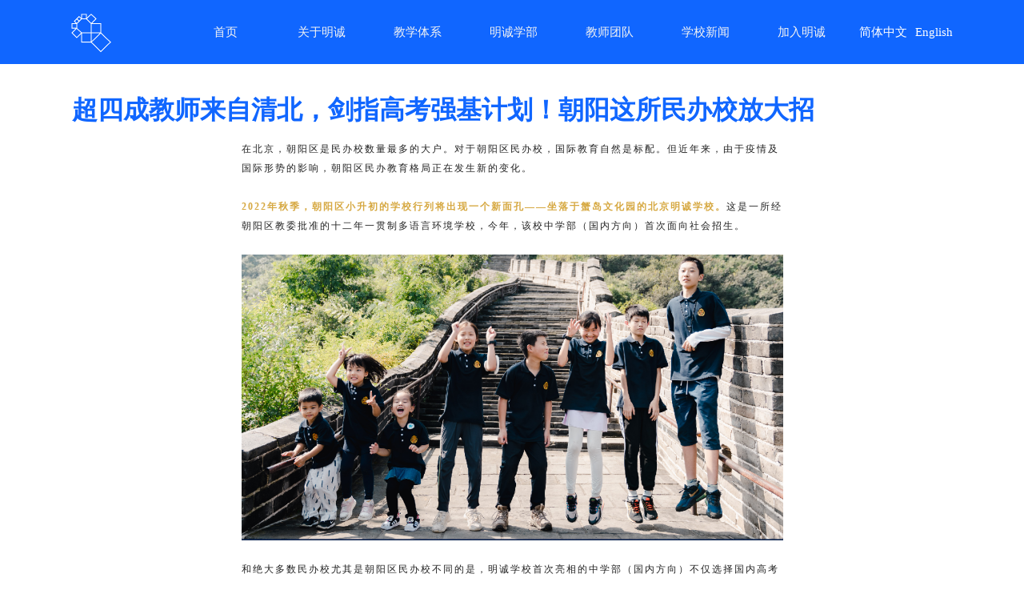

--- FILE ---
content_type: text/html; charset=utf-8
request_url: https://bjbmca.com/newsinfo/3101729.html?templateId=1133604
body_size: 31516
content:


<!DOCTYPE html>

<html class="smart-design-mode">
<head>


        <meta name="viewport" content="width=device-width" />

    <meta http-equiv="Content-Type" content="text/html; charset=utf-8" />
    <meta name="description" content="朝阳教育格局新变化" />
    <meta name="keywords" />
    <meta name="renderer" content="webkit" />
    <meta name="applicable-device" content="pc" />
    <meta http-equiv="Cache-Control" content="no-transform" />
    <title>超四成教师来自清北，剑指高考强基计划！朝阳这所民办校放大招-北京明诚学校</title>
    <link rel="icon" href="//img.wanwang.xin/sitefiles10279/10279252/logo-32px_32px（像素优化）.png"/><link rel="shortcut icon" href="//img.wanwang.xin/sitefiles10279/10279252/logo-32px_32px（像素优化）.png"/><link rel="bookmark" href="//img.wanwang.xin/sitefiles10279/10279252/logo-32px_32px（像素优化）.png"/>
    <link href="https://img.wanwang.xin/Designer/Content/bottom/pcstyle.css?_version=20250709210035" rel="stylesheet" type="text/css"/>
    <link href="https://img.wanwang.xin/Content/public/css/reset.css?_version=20250709210034" rel="stylesheet" type="text/css"/>
    <link href="https://img.wanwang.xin/static/iconfont/1.0.0/iconfont.css?_version=20250709210039" rel="stylesheet" type="text/css"/>
    <link href="https://img.wanwang.xin/static/iconfont/2.0.0/iconfont.css?_version=20250709210039" rel="stylesheet" type="text/css"/>
    <link href="https://img.wanwang.xin/static/iconfont/designer/iconfont.css?_version=20250709210039" rel="stylesheet" type="text/css"/>
    <link href="https://img.wanwang.xin/static/iconfont/companyinfo/iconfont.css?_version=20250709210039" rel="stylesheet" type="text/css"/>
    <link href="https://img.wanwang.xin/Designer/Content/base/css/pager.css?_version=20250709210034" rel="stylesheet" type="text/css"/>
    <link href="https://img.wanwang.xin/Designer/Content/base/css/hover-effects.css?_version=20250709210034" rel="stylesheet" type="text/css"/>
    <link href="https://img.wanwang.xin/Designer/Content/base/css/antChain.css?_version=20250709210034" rel="stylesheet" type="text/css"/>


    
    <link href="//img.wanwang.xin/pubsf/10279/10279252/css/1133604_Pc_zh-CN.css?preventCdnCacheSeed=38b5e101b95a43909d5610435342207d" rel="stylesheet" />
    <script src="https://img.wanwang.xin/Scripts/JQuery/jquery-3.6.3.min.js?_version=20250709210036" type="text/javascript"></script>
    <script src="https://img.wanwang.xin/Designer/Scripts/jquery.lazyload.min.js?_version=20250709210035" type="text/javascript"></script>
    <script src="https://img.wanwang.xin/Designer/Scripts/smart.animation.min.js?_version=20250709210035" type="text/javascript"></script>
    <script src="https://img.wanwang.xin/Designer/Content/Designer-panel/js/kino.razor.min.js?_version=20250709210034" type="text/javascript"></script>
    <script src="https://img.wanwang.xin/Scripts/common.min.js?v=20200318&_version=20250814140753" type="text/javascript"></script>
    <script src="https://img.wanwang.xin/Administration/Scripts/admin.validator.min.js?_version=20250709210033" type="text/javascript"></script>
    <script src="https://img.wanwang.xin/Administration/Content/plugins/cookie/jquery.cookie.js?_version=20250709210032" type="text/javascript"></script>

    <script type='text/javascript' id='lz-slider' src='https://img.wanwang.xin/Scripts/statics/js/lz-slider.min.js' ></script><script type='text/javascript' id='lz-preview' src='https://img.wanwang.xin/Scripts/statics/js/lz-preview.min.js' ></script>
    
<script type="text/javascript">
           window.SEED_CONFIG = {
       customerId: ""
            };
        $.ajaxSetup({
            cache: false,
            beforeSend: function (jqXHR, settings) {
                settings.data = settings.data && settings.data.length > 0 ? (settings.data + "&") : "";
                settings.data = settings.data + "__RequestVerificationToken=" + $('input[name="__RequestVerificationToken"]').val();
                return true;
            }
        });
</script>
<script>
var _hmt = _hmt || [];
(function() {
  var hm = document.createElement("script");
  hm.src = "https://hm.baidu.com/hm.js?6aaf61e0686f22dd33906a6ba6501ce2";
  var s = document.getElementsByTagName("script")[0]; 
  s.parentNode.insertBefore(hm, s);
})();
</script>


<script>
  window.SEED_CONFIG=window.SEED_CONFIG||{};
  window.SEED_CONFIG.siteId ="WS20250731224930000001";
  window.SEED_CONFIG.env ="prod";
</script>
<script defer="defer" src="https://o.alicdn.com/msea-fe/seed/index.js"></script>

</head>
<body id="smart-body" area="main">
 

    <input type="hidden" id="pageinfo"
           value="1133604"
           data-type="2"
           data-device="Pc"
           data-entityid="3101729" />
    <input id="txtDeviceSwitchEnabled" value="show" type="hidden" />


    


    
<!-- 在 mainContentWrapper 的下一层的三个div上设置了zindex。把页头页尾所在的层级调整高于中间内容，以防止中间内容遮盖页头页尾 -->

<div id="mainContentWrapper" style="background-color: transparent; background-image: none; background-repeat: no-repeat;background-position:0 0; background:-moz-linear-gradient(top, none, none);background:-webkit-gradient(linear, left top, left bottom, from(none), to(none));background:-o-linear-gradient(top, none, none);background:-ms-linear-gradient(top, none, none);background:linear-gradient(top, none, none);;
     position: relative; width: 100%;min-width:1200px;background-size: auto;" bgScroll="none">
    
    <div style="background-color: transparent; background-image: none; background-repeat: no-repeat;background-position:0 0; background:-moz-linear-gradient(top, none, none);background:-webkit-gradient(linear, left top, left bottom, from(none), to(none));background:-o-linear-gradient(top, none, none);background:-ms-linear-gradient(top, none, none);background:linear-gradient(top, none, none);;
         position: relative; width: 100%;min-width:1200px;background-size: auto; z-index:auto;" bgScroll="none">
        <div class=" header" cpid="586806" id="smv_Area0" style="width: 1200px; height: 79px;  position: relative; margin: 0 auto">
            <div id="smv_tem_63_39" ctype="banner"  class="esmartMargin smartAbs " cpid="586806" cstyle="Style2" ccolor="Item0" areaId="Area0" isContainer="True" pvid="" tareaId="Area0"  re-direction="y" daxis="Y" isdeletable="True" style="height: 80px; width: 100%; left: 0px; top: 0px;z-index:32;"><div class="yibuFrameContent tem_63_39  banner_Style2  " style="overflow:visible;;" ><div class="fullcolumn-inner smAreaC" id="smc_Area0" cid="tem_63_39" style="width:1200px">
    <div id="smv_tem_66_57" ctype="image"  class="esmartMargin smartAbs " cpid="586806" cstyle="Style1" ccolor="Item0" areaId="Area0" isContainer="False" pvid="tem_63_39" tareaId="Area0"  re-direction="all" daxis="All" isdeletable="True" style="height: 48px; width: 50px; left: 49px; top: 17px;z-index:3;"><div class="yibuFrameContent tem_66_57  image_Style1  " style="overflow:visible;;" >
    <div class="w-image-box image-clip-wrap" data-fillType="0" id="div_tem_66_57">
        <a target="_self" href="/sy">
            <img loading="lazy" 
                 src="//img.wanwang.xin/contents/sitefiles2055/10279252/images/31328672.png" 
                 alt="" 
                 title="" 
                 id="img_smv_tem_66_57" 
                 style="width: 48px; height:46px;"
                 class=""
             >
        </a>
    </div>

    <script type="text/javascript">
        $(function () {
            
                InitImageSmv("tem_66_57", "48", "48", "0");
            
                 });
    </script>

</div></div><div id="smv_tem_79_27" ctype="tab"  class="esmartMargin smartAbs " cpid="586806" cstyle="Style6" ccolor="Item0" areaId="Area0" isContainer="True" pvid="tem_63_39" tareaId="Area0"  re-direction="all" daxis="All" isdeletable="True" style="height: 100px; width: 916px; left: 144px; top: 0px;z-index:32;"><div class="yibuFrameContent tem_79_27  tab_Style6  " style="overflow:visible;;" >
<div class="w-label" id="tab_tem_79_27">
    <ul class="w-label-tips">
        <li class="w-label-tips-line"><span></span></li>
            <li class="w-label-tips-item " style="" data-area="tabArea1653294034707">
                <a class="f-ellipsis" href="/home" target="_self" style="line-height: 80px">首页</a>
                <span class="mask" style=""></span>
            </li>
            <li class="w-label-tips-line"><span></span></li>
            <li class="w-label-tips-item " style="" data-area="tabArea1653294039677">
                <a class="f-ellipsis" href="/about" target="_self" style="line-height: 80px">关于明诚</a>
                <span class="mask" style=""></span>
            </li>
            <li class="w-label-tips-line"><span></span></li>
            <li class="w-label-tips-item " style="" data-area="tabArea1653294044766">
                <a class="f-ellipsis" href="/academics" target="_self" style="line-height: 80px">教学体系</a>
                <span class="mask" style=""></span>
            </li>
            <li class="w-label-tips-line"><span></span></li>
            <li class="w-label-tips-item " style="" data-area="tabArea1653294049295">
                <a class="f-ellipsis" href="/elementary" target="_self" style="line-height: 80px">明诚学部</a>
                <span class="mask" style=""></span>
            </li>
            <li class="w-label-tips-line"><span></span></li>
            <li class="w-label-tips-item " style="" data-area="tabArea1653294054463">
                <a class="f-ellipsis" href="/faculty" target="_self" style="line-height: 80px">教师团队</a>
                <span class="mask" style=""></span>
            </li>
            <li class="w-label-tips-line"><span></span></li>
            <li class="w-label-tips-item " style="" data-area="tabArea1653294058781">
                <a class="f-ellipsis" href="/schoolnews" target="_self" style="line-height: 80px">学校新闻</a>
                <span class="mask" style=""></span>
            </li>
            <li class="w-label-tips-line"><span></span></li>
            <li class="w-label-tips-item " style="" data-area="tabArea1653294063740">
                <a class="f-ellipsis" href="/joinus" target="_self" style="line-height: 80px">加入明诚</a>
                <span class="mask" style=""></span>
            </li>
            <li class="w-label-tips-line"><span></span></li>
    </ul>
    <ul class="w-label-content">

            <li class="w-label-content-item " data-area="tabArea1653294034707">
                <div class="smAreaC" id="smc_tabArea1653294034707" cid="tem_79_27" style="height: 32px;">
                                    </div>
            </li>
            <li class="w-label-content-item " data-area="tabArea1653294039677">
                <div class="smAreaC" id="smc_tabArea1653294039677" cid="tem_79_27" style="height: 74px;">
                                    </div>
            </li>
            <li class="w-label-content-item " data-area="tabArea1653294044766">
                <div class="smAreaC" id="smc_tabArea1653294044766" cid="tem_79_27" style="height: 112px;">
                    <div id="smv_tem_109_27" ctype="area"  class="esmartMargin smartAbs " cpid="586806" cstyle="Style1" ccolor="Item0" areaId="tabArea1653294044766" isContainer="True" pvid="tem_79_27" tareaId="Area0"  re-direction="all" daxis="All" isdeletable="True" style="height: 74px; width: 2700px; left: -680px; top: 0px;z-index:33;"><div class="yibuFrameContent tem_109_27  area_Style1  " style="overflow:visible;;" ><div class="w-container" data-effect-name="enterTop">
    <div class="smAreaC" id="smc_Area0" cid="tem_109_27">
        <div id="smv_tem_110_27" ctype="nav"  class="esmartMargin smartAbs " cpid="586806" cstyle="Style1" ccolor="Item0" areaId="Area0" isContainer="False" pvid="tem_109_27" tareaId="Area0"  re-direction="all" daxis="All" isdeletable="True" style="height: 70px; width: 211px; left: 917px; top: 3px;z-index:2;"><div class="yibuFrameContent tem_110_27  nav_Style1  " style="overflow:visible;;" ><div id="nav_tem_110_27" class="nav_pc_t_1">
    <ul class="w-nav" navstyle="style1">
                <li class="w-nav-inner" style="height:70px;line-height:70px;width:50%;">
                    <div class="w-nav-item">
                        <i class="w-nav-item-line"></i>
                                <a href="/academics" target="_self" class="w-nav-item-link">
                                    <span class="mw-iconfont"></span>
                                    <span class="w-link-txt">教育理念</span>
                                </a>
                       
                    </div>
                </li>
                <li class="w-nav-inner" style="height:70px;line-height:70px;width:50%;">
                    <div class="w-nav-item">
                        <i class="w-nav-item-line"></i>
                                <a href="/Curriculum" target="_self" class="w-nav-item-link">
                                    <span class="mw-iconfont"></span>
                                    <span class="w-link-txt">课程体系</span>
                                </a>
                       
                    </div>
                </li>

    </ul>
</div>
<script>
    $(function () {
        var $nav = $("#smv_tem_110_27 .w-nav");
        var $inner = $("#smv_tem_110_27 .w-nav-inner");
        var rightBorder = parseInt($nav.css("border-right-width"));
        var leftBorder = parseInt($nav.css("border-left-width"));
        var topBorder = parseInt($nav.css("border-top-width"));
        var bottomBorder = parseInt($nav.css("border-bottom-width"));
        var height = $("#smv_tem_110_27").height();
        var width = $('#smv_tem_110_27').width();
        $nav.height(height - topBorder - bottomBorder);
        $nav.width(width - leftBorder - rightBorder);
        $inner.height(height - topBorder - bottomBorder).css("line-height", height - topBorder - bottomBorder+"px");


        $('#nav_tem_110_27').find('.w-subnav').hide();
        var $this, item, itemAll;
        $('#nav_tem_110_27').off('mouseenter').on('mouseenter', '.w-nav-inner', function () {
            itemAll = $('#nav_tem_110_27').find('.w-subnav');
            $this = $(this);
            item = $this.find('.w-subnav');
            item.slideDown();
        }).off('mouseleave').on('mouseleave', '.w-nav-inner', function () {
            item = $(this).find('.w-subnav');
            item.stop().slideUp(function () {
                ////设置回调，防止slidUp自动加上height和width导致在子导航中设置height和width无效
                //item.css({
                //    height: '',
                //    width: ''
                //})
            });
        });
        SetNavSelectedStyle('nav_tem_110_27');//选中当前导航
    });

</script></div></div>    </div>
</div></div></div>                </div>
            </li>
            <li class="w-label-content-item " data-area="tabArea1653294049295">
                <div class="smAreaC" id="smc_tabArea1653294049295" cid="tem_79_27" style="height: 120px;">
                    <div id="smv_tem_111_18" ctype="area"  class="esmartMargin smartAbs " cpid="586806" cstyle="Style1" ccolor="Item0" areaId="tabArea1653294049295" isContainer="True" pvid="tem_79_27" tareaId="Area0"  re-direction="all" daxis="All" isdeletable="True" style="height: 74px; width: 2700px; left: -680px; top: 0px;z-index:33;"><div class="yibuFrameContent tem_111_18  area_Style1  " style="overflow:visible;;" ><div class="w-container" data-effect-name="enterTop">
    <div class="smAreaC" id="smc_Area0" cid="tem_111_18">
        <div id="smv_tem_112_18" ctype="nav"  class="esmartMargin smartAbs " cpid="586806" cstyle="Style7" ccolor="Item0" areaId="Area0" isContainer="False" pvid="tem_111_18" tareaId="Area0"  re-direction="all" daxis="All" isdeletable="True" style="height: 70px; width: 548px; left: 958px; top: 3px;z-index:2;"><div class="yibuFrameContent tem_112_18  nav_Style7  " style="overflow:visible;;" ><div id="nav_tem_112_18" class="nav_pc_t_7">
    <ul class="w-nav" navstyle="style7" style="width:auto;">
                <li class="w-nav-inner" style="height:70px;line-height:70px;">
                    <div class="w-nav-item">
                        <a href="/Elementary" target="_self" class="w-nav-item-link">
                            <span class="mw-iconfont"></span>
                            <span class="w-link-txt">小学部</span>
                        </a>
                        
                    </div>
                </li>
                <li class="w-nav-inner" style="height:70px;line-height:70px;">
                    <div class="w-nav-item">
                        <a href="/Domestic" target="_self" class="w-nav-item-link">
                            <span class="mw-iconfont"></span>
                            <span class="w-link-txt">中学部（国内方向）</span>
                        </a>
                        
                    </div>
                </li>
                <li class="w-nav-inner" style="height:70px;line-height:70px;">
                    <div class="w-nav-item">
                        <a href="/International" target="_self" class="w-nav-item-link">
                            <span class="mw-iconfont"></span>
                            <span class="w-link-txt">中学部（双语国际方向）</span>
                        </a>
                        
                    </div>
                </li>

    </ul>
</div>
<script>
    $(function () {
        $('#nav_tem_112_18 .w-nav').find('.w-subnav').hide();
        var $this, item, itemAll;

        if ("True".toLocaleLowerCase() == "true") {
        } else {
            $("#nav_tem_112_18 .w-subnav").css("width", "120" + "px");
        }
        
        $('#nav_tem_112_18 .w-nav').off('mouseenter').on('mouseenter', '.w-nav-inner', function () {
            itemAll = $('#nav_tem_112_18 .w-nav').find('.w-subnav');
            $this = $(this);
            item = $this.find('.w-subnav');
            item.slideDown();
        }).off('mouseleave').on('mouseleave', '.w-nav-inner', function () {
            item = $(this).find('.w-subnav');
            item.stop().slideUp();
        });
        SetNavSelectedStyle('nav_tem_112_18');//选中当前导航
    });
</script></div></div>    </div>
</div></div></div>                </div>
            </li>
            <li class="w-label-content-item " data-area="tabArea1653294054463">
                <div class="smAreaC" id="smc_tabArea1653294054463" cid="tem_79_27" style="height: 111px;">
                    <div id="smv_tem_113_10" ctype="area"  class="esmartMargin smartAbs " cpid="586806" cstyle="Style1" ccolor="Item0" areaId="tabArea1653294054463" isContainer="True" pvid="tem_79_27" tareaId="Area0"  re-direction="all" daxis="All" isdeletable="True" style="height: 74px; width: 2700px; left: -680px; top: 0px;z-index:33;"><div class="yibuFrameContent tem_113_10  area_Style1  " style="overflow:visible;;" ><div class="w-container" data-effect-name="enterTop">
    <div class="smAreaC" id="smc_Area0" cid="tem_113_10">
        <div id="smv_tem_114_10" ctype="nav"  class="esmartMargin smartAbs " cpid="586806" cstyle="Style7" ccolor="Item0" areaId="Area0" isContainer="False" pvid="tem_113_10" tareaId="Area0"  re-direction="all" daxis="All" isdeletable="True" style="height: 74px; width: 948px; left: 790px; top: 0px;z-index:2;"><div class="yibuFrameContent tem_114_10  nav_Style7  " style="overflow:visible;;" ><div id="nav_tem_114_10" class="nav_pc_t_7">
    <ul class="w-nav" navstyle="style7" style="width:auto;">
                <li class="w-nav-inner" style="height:74px;line-height:74px;">
                    <div class="w-nav-item">
                        <a href="/faculty#txt_con_606_25" target="_self" class="w-nav-item-link">
                            <span class="mw-iconfont"></span>
                            <span class="w-link-txt">学术管理团队</span>
                        </a>
                        
                    </div>
                </li>
                <li class="w-nav-inner" style="height:74px;line-height:74px;">
                    <div class="w-nav-item">
                        <a href="/faculty#txt_con_607_28" target="_self" class="w-nav-item-link">
                            <span class="mw-iconfont"></span>
                            <span class="w-link-txt">数学、信息和科学团队</span>
                        </a>
                        
                    </div>
                </li>
                <li class="w-nav-inner" style="height:74px;line-height:74px;">
                    <div class="w-nav-item">
                        <a href="/faculty#txt_con_608_33" target="_self" class="w-nav-item-link">
                            <span class="mw-iconfont"></span>
                            <span class="w-link-txt">语文人文团队</span>
                        </a>
                        
                    </div>
                </li>
                <li class="w-nav-inner" style="height:74px;line-height:74px;">
                    <div class="w-nav-item">
                        <a href="/faculty#txt_con_609_23" target="_self" class="w-nav-item-link">
                            <span class="mw-iconfont"></span>
                            <span class="w-link-txt">英文人文团队</span>
                        </a>
                        
                    </div>
                </li>
                <li class="w-nav-inner" style="height:74px;line-height:74px;">
                    <div class="w-nav-item">
                        <a href="/faculty#txt_con_610_9" target="_self" class="w-nav-item-link">
                            <span class="mw-iconfont"></span>
                            <span class="w-link-txt">体育和艺术团队</span>
                        </a>
                        
                    </div>
                </li>
                <li class="w-nav-inner" style="height:74px;line-height:74px;">
                    <div class="w-nav-item">
                        <a href="/faculty#txt_con_611_48" target="_self" class="w-nav-item-link">
                            <span class="mw-iconfont"></span>
                            <span class="w-link-txt">学生发展中心</span>
                        </a>
                        
                    </div>
                </li>

    </ul>
</div>
<script>
    $(function () {
        $('#nav_tem_114_10 .w-nav').find('.w-subnav').hide();
        var $this, item, itemAll;

        if ("True".toLocaleLowerCase() == "true") {
        } else {
            $("#nav_tem_114_10 .w-subnav").css("width", "120" + "px");
        }
        
        $('#nav_tem_114_10 .w-nav').off('mouseenter').on('mouseenter', '.w-nav-inner', function () {
            itemAll = $('#nav_tem_114_10 .w-nav').find('.w-subnav');
            $this = $(this);
            item = $this.find('.w-subnav');
            item.slideDown();
        }).off('mouseleave').on('mouseleave', '.w-nav-inner', function () {
            item = $(this).find('.w-subnav');
            item.stop().slideUp();
        });
        SetNavSelectedStyle('nav_tem_114_10');//选中当前导航
    });
</script></div></div>    </div>
</div></div></div>                </div>
            </li>
            <li class="w-label-content-item " data-area="tabArea1653294058781">
                <div class="smAreaC" id="smc_tabArea1653294058781" cid="tem_79_27" style="height: 20px;">
                                    </div>
            </li>
            <li class="w-label-content-item " data-area="tabArea1653294063740">
                <div class="smAreaC" id="smc_tabArea1653294063740" cid="tem_79_27" style="height: 90px;">
                    <div id="smv_tem_115_7" ctype="area"  class="esmartMargin smartAbs " cpid="586806" cstyle="Style1" ccolor="Item0" areaId="tabArea1653294063740" isContainer="True" pvid="tem_79_27" tareaId="Area0"  re-direction="all" daxis="All" isdeletable="True" style="height: 74px; width: 2700px; left: -680px; top: 0px;z-index:33;"><div class="yibuFrameContent tem_115_7  area_Style1  " style="overflow:visible;;" ><div class="w-container" data-effect-name="enterTop">
    <div class="smAreaC" id="smc_Area0" cid="tem_115_7">
        <div id="smv_tem_116_7" ctype="nav"  class="esmartMargin smartAbs " cpid="586806" cstyle="Style7" ccolor="Item0" areaId="Area0" isContainer="False" pvid="tem_115_7" tareaId="Area0"  re-direction="all" daxis="All" isdeletable="True" style="height: 74px; width: 277px; left: 1380px; top: 0px;z-index:2;"><div class="yibuFrameContent tem_116_7  nav_Style7  " style="overflow:visible;;" ><div id="nav_tem_116_7" class="nav_pc_t_7">
    <ul class="w-nav" navstyle="style7" style="width:auto;">
                <li class="w-nav-inner" style="height:74px;line-height:74px;">
                    <div class="w-nav-item">
                        <a href="/joinus" target="_self" class="w-nav-item-link">
                            <span class="mw-iconfont"></span>
                            <span class="w-link-txt">成为明诚学生</span>
                        </a>
                        
                    </div>
                </li>
                <li class="w-nav-inner" style="height:74px;line-height:74px;">
                    <div class="w-nav-item">
                        <a href="/work" target="_self" class="w-nav-item-link">
                            <span class="mw-iconfont"></span>
                            <span class="w-link-txt">成为明诚教师</span>
                        </a>
                        
                    </div>
                </li>

    </ul>
</div>
<script>
    $(function () {
        $('#nav_tem_116_7 .w-nav').find('.w-subnav').hide();
        var $this, item, itemAll;

        if ("True".toLocaleLowerCase() == "true") {
        } else {
            $("#nav_tem_116_7 .w-subnav").css("width", "120" + "px");
        }
        
        $('#nav_tem_116_7 .w-nav').off('mouseenter').on('mouseenter', '.w-nav-inner', function () {
            itemAll = $('#nav_tem_116_7 .w-nav').find('.w-subnav');
            $this = $(this);
            item = $this.find('.w-subnav');
            item.slideDown();
        }).off('mouseleave').on('mouseleave', '.w-nav-inner', function () {
            item = $(this).find('.w-subnav');
            item.stop().slideUp();
        });
        SetNavSelectedStyle('nav_tem_116_7');//选中当前导航
    });
</script></div></div>    </div>
</div></div></div>                </div>
            </li>
    </ul>
</div>
<style>
    #smv_tem_79_27 {height:auto !important;}
</style>
<script type="text/javascript">
    var target_tem_79_27;
    $(function () {
        var event = "mouseenter";
            
        $("#tab_tem_79_27").on("mouseleave", function (e) {
            var o = e.relatedTarget || e.toElement;
            if (!o) return;
            $("#tab_tem_79_27 > .w-label-tips > .current").removeClass("current");
            $("#tab_tem_79_27 > .w-label-content").stop().slideUp("fast");
        });
        $("#tab_tem_79_27 > .w-label-tips").on("mouseenter", function () {
            $("#tab_tem_79_27 > .w-label-content").stop().slideDown("fast");
        });
        
        $("#tab_tem_79_27 > .w-label-tips >.w-label-tips-item").on(event, function () {
            $(this).siblings().removeClass("current");
            $(this).addClass("current");
            $(this).prev(".w-label-tips-line").addClass("current");
            $(this).next(".w-label-tips-line").addClass("current");
            var $content = $("#tab_tem_79_27 >.w-label-content > .w-label-content-item[data-area='" + $(this).attr("data-area") + "']");
            $content.addClass("current").siblings().removeClass("current");
            
            $("#smv_tem_79_27").attr("selectArea", $content.attr("data-area"));
            $content.find("img").cutFillAuto();
        });
        $("#smv_tem_79_27").attr("selectArea", "tabArea1653294034707");
    });
</script>
</div></div><div id="smv_tem_119_59" ctype="languages"  class="esmartMargin smartAbs " cpid="586806" cstyle="Style2" ccolor="Item0" areaId="Area0" isContainer="False" pvid="tem_63_39" tareaId="Area0"  re-direction="all" daxis="All" isdeletable="True" style="height: 36px; width: 170px; left: 1029px; top: 22px;z-index:100001;"><div class="yibuFrameContent tem_119_59  languages_Style2  " style="overflow:visible;;" >    
<div class="smv_con_1_1">
    <div class="w-language">
        <ul class="w-language-group f-clearfix">
                <li class="w-language-item">
                    <a href="javascript:void(0)"style="height:36px;line-height:36px"   class="w-language-link" languageid="2" languageculture="zh-CN">简体中文</a>
                </li>
                <li class="w-language-item">
                    <a href="javascript:void(0)"style="height:36px;line-height:36px"   class="w-language-link" languageid="1" languageculture="en-US">English</a>
                </li>
        </ul>
    </div>
</div>
<script type="text/javascript">

    $(function () {
        $('#smv_tem_119_59').on("click", "li.w-language-item a", function () {
            var languageid = $(this).attr("languageid");
            var languageculture = $(this).attr("languageculture");
            if (languageid != undefined) {
                $.ajax({
                    cache: false,
                    url: "/Common/ChangeRunTimeLanguage",
                    type: "post",
                    data: { languageId: languageid, languageCulture: languageculture },
                    dataType: "json",
                    success: function (result) {
                        if (result.IsSuccess) {
                            var href = window.location.href;
                            href = unescape(href);
                            if (href.indexOf("languageId=") > -1) {
                                href =href.replace(/languageId=\d/, "languageId=" + languageid);
                                //href = escape(href);
                                window.location.href = href;
                            } else
                                location.reload();

                        }
                    },
                    error: function () { }
                });
            }
        })
    });
</script>
</div></div></div>
<div id="bannerWrap_tem_63_39" class="fullcolumn-outer" style="position: absolute; top: 0px; bottom: 0px;">
</div>

<script type="text/javascript">

    $(function () {
        
        

        window["__smvData__tem_63_39"] = {
            oriStyle: $("#smv_tem_63_39 >.yibuFrameContent").attr('style'),
            oriZIndex: $("#smv_tem_63_39").css('z-index')
        }

        var fullScreen = function () {
            $('#bannerWrap_tem_63_39').fullScreenByWindow(function (t) {
                if (VisitFromMobile()) {
                    t.css("min-width", t.parent().width())
                }
            });
        }

        function scrollFixedBannerFn() {
            if ($('#smv_tem_63_39').css("display")==="none") {
               return;
            }

            var elTop = $('#smv_tem_63_39').offset().top;
            var fixdContent = $("#smv_tem_63_39 >.yibuFrameContent");

            var bannerBgEl = $('#bannerWrap_tem_63_39');
            var offsetTop = 0; // $('.headerNavBox').height()

            var currentTop = elTop - $(this).scrollTop()
            if (currentTop < 0) {

                fixdContent.css({
                    position: 'fixed',
                    top: parseInt(0 + offsetTop),
                    left: 0,
                    right: 0,
                    zIndex: parseInt(100000000 + elTop)
                });
                fixdContent.height(fixdContent.parent().height())
                bannerBgEl.addClass("fixed").css('left', 0)
               $('#smv_tem_63_39').css('z-index', 'auto')

                if ("Publish" == "Design" && $("#smv_tem_63_39").parents(".header, .footer").length==0){
                        $('#smv_tem_63_39').disableDrag();
                        $('#smv_tem_63_39').disableResize();
                }

            } else {

                var fixedData = window["__smvData__tem_63_39"]

                fixdContent.attr('style', fixedData.oriStyle)
                fullScreen();
                bannerBgEl.removeClass("fixed")
                $('#smv_tem_63_39').css('z-index', fixedData.oriZIndex)

                if ("Publish" == "Design"&& $("#smv_tem_63_39").parents(".header, .footer").length==0) {
                    $('#smv_tem_63_39').enableDrag();
                    $('#smv_tem_63_39').enableResize();
                }
            }

        }

        var resize = function () {
            $("#smv_tem_63_39 >.yibuFrameContent>.fullcolumn-inner").width($("#smv_tem_63_39").parent().width());
            fullScreen()

            $(window).off('scroll.fixedBanner', scrollFixedBannerFn).on('scroll.fixedBanner', scrollFixedBannerFn)

        }

        if (typeof (LayoutConverter) !== "undefined") {
            LayoutConverter.CtrlJsVariableList.push({
                CtrlId: "tem_63_39",
                ResizeFunc: resize,
            });
        }
        else {
            $(window).resize(function (e) {
                if (e.target == this) {
                    resize();
                }
            });
        }

        resize();
    });
</script>
</div></div>
        </div>
    </div>

    <div class="main-layout-wrapper" id="smv_AreaMainWrapper" style="background-color: transparent; background-image: none;
         background-repeat: no-repeat;background-position:0 0; background:-moz-linear-gradient(top, none, none);background:-webkit-gradient(linear, left top, left bottom, from(none), to(none));background:-o-linear-gradient(top, none, none);background:-ms-linear-gradient(top, none, none);background:linear-gradient(top, none, none);;background-size: auto; z-index:auto;"
         bgScroll="none">
        <div class="main-layout" id="tem-main-layout11" style="width: 100%;">
            <div style="display: none">
                
            </div>
            <div class="" id="smv_MainContent" rel="mainContentWrapper" style="width: 100%; min-height: 300px; position: relative; ">
                
                <div class="smvWrapper"  style="width: 100%;  position: relative; background-color: transparent; background-image: none; background-repeat: no-repeat; background:-moz-linear-gradient(top, none, none);background:-webkit-gradient(linear, left top, left bottom, from(none), to(none));background:-o-linear-gradient(top, none, none);background:-ms-linear-gradient(top, none, none);background:linear-gradient(top, none, none);;background-position:0 0;background-size:auto;"><div class="smvContainer" id="smv_Main" cpid="1133604" style="min-height:200px;width:1200px;height:440px;  position: relative; "><div id="smv_tem_25_33" ctype="newsItemTitleBind"  class="smartRecpt esmartMargin smartAbs " cpid="1133604" cstyle="Style1" ccolor="Item0" areaId="" isContainer="False" pvid="" tareaId=""  re-direction="x" daxis="All" isdeletable="True" style="min-height: 34px; width: 1100px; left: 50px; top: 41px;z-index:2;"><div class="yibuFrameContent tem_25_33  newsItemTitleBind_Style1  " style="overflow:visible;;" ><h1 class="w-title">超四成教师来自清北，剑指高考强基计划！朝阳这所民办校放大招</h1></div></div><div id="smv_tem_26_24" ctype="newsItemContentBind"  class="smartRecpt esmartMargin smartAbs " cpid="1133604" cstyle="Style1" ccolor="Item0" areaId="" isContainer="False" pvid="" tareaId=""  re-direction="all" daxis="All" isdeletable="True" style="min-height: 144px; width: 1100px; left: 50px; top: 95px;z-index:3;"><div class="yibuFrameContent tem_26_24  newsItemContentBind_Style1  " style="overflow:visible;;" ><style>
    .w-detail ul, .w-detail li, .w-detail ol {
        list-style: revert;
        margin:0;
    }

    .w-detail ul, .w-detail ol {
        padding-left: 40px;
    }
</style>
<!--article detail-->
<div id="tem_26_24_txt" class="w-detailcontent">
    <div class="w-detail"><style type="text/css">.centerBox {margin: 0 auto;max-width: 677px; font-size: 16px;letter-spacing: 0.034em;}
</style>
<div class="centerBox">
<section mp-original-font-size="14" mp-original-line-height="28" style="margin-bottom: 0em;outline: 0px;max-width: 100%;box-sizing: border-box;caret-color: rgb(34, 34, 34);color: rgb(34, 34, 34);white-space: normal;text-size-adjust: auto;font-size: 12.25px;font-family: PingFangSC-light;letter-spacing: 2px;line-height: 24.5px;visibility: visible;overflow-wrap: break-word !important;">
<section mp-original-font-size="14" mp-original-line-height="28" powered-by="xiumi.us" style="outline: 0px;max-width: 100%;box-sizing: border-box;text-align: unset;visibility: visible;line-height: 24.5px;overflow-wrap: break-word !important;">
<p mp-original-font-size="14" mp-original-line-height="28" style="box-sizing:border-box; line-height:24.5px; max-width:100%; outline:0px; overflow-wrap:break-word !important; visibility:visible"><span mp-original-font-size="14" mp-original-line-height="28" style="box-sizing:border-box; line-height:24.5px; max-width:100%; outline:0px; overflow-wrap:break-word !important; visibility:visible">在北京，朝阳区是民办校数量最多的大户。对于朝阳区民办校，国际教育自然是标配。但近年来，由于疫情及国际形势的影响，朝阳区民办教育格局正在发生新的变化。</span></p>

<p mp-original-font-size="14" mp-original-line-height="28" style="box-sizing:border-box; line-height:24.5px; max-width:100%; outline:0px; overflow-wrap:break-word !important; visibility:visible">&nbsp;</p>

<p mp-original-font-size="14" mp-original-line-height="28" style="box-sizing:border-box; line-height:24.5px; max-width:100%; outline:0px; overflow-wrap:break-word !important; visibility:visible"><span mp-original-font-size="14" mp-original-line-height="28" style="box-sizing:border-box; color:#d6a841; line-height:24.5px; max-width:100%; outline:0px; overflow-wrap:break-word !important; visibility:visible"><strong mp-original-font-size="14" mp-original-line-height="28" style="box-sizing:border-box; line-height:24.5px; max-width:100%; outline:0px; overflow-wrap:break-word !important; visibility:visible">2022年秋季，朝阳区小升初的学校行列将出现一个新面孔&mdash;&mdash;坐落于蟹岛文化园的北京明诚学校。</strong></span>这是一所经朝阳区教委批准的十二年一贯制多语言环境学校，今年，该校中学部（国内方向）首次面向社会招生。</p>

<p mp-original-font-size="14" mp-original-line-height="28" style="box-sizing:border-box; line-height:24.5px; max-width:100%; outline:0px; overflow-wrap:break-word !important; visibility:visible">&nbsp;</p>
</section>

<section mp-original-font-size="14" mp-original-line-height="28" powered-by="xiumi.us" style="outline: 0px;max-width: 100%;box-sizing: border-box;visibility: visible;line-height: 24.5px;overflow-wrap: break-word !important;">
<section mp-original-font-size="14" mp-original-line-height="0" style="outline: 0px;max-width: 100%;box-sizing: border-box;vertical-align: middle;display: inline-block;line-height: 0px;visibility: visible;overflow-wrap: break-word !important;"><img alt="" class="rich_pages wxw-img" data-ratio="0.5268519" data-type="png" data-w="1080" src="//nwzimg.wezhan.cn/contents/sitefiles2055/10279252/images/32177168.png" style="outline: 0px;box-sizing: border-box;vertical-align: middle;line-height: 0px;overflow-wrap: break-word !important;visibility: visible !important;width: 677px !important;" /></section>
</section>

<section mp-original-font-size="14" mp-original-line-height="28" powered-by="xiumi.us" style="outline: 0px;max-width: 100%;box-sizing: border-box;text-align: unset;visibility: visible;line-height: 24.5px;overflow-wrap: break-word !important;">
<p mp-original-font-size="14" mp-original-line-height="28" style="box-sizing:border-box; line-height:24.5px; max-width:100%; outline:0px; overflow-wrap:break-word !important; visibility:visible">&nbsp;</p>

<p mp-original-font-size="14" mp-original-line-height="28" style="box-sizing:border-box; line-height:24.5px; max-width:100%; outline:0px; overflow-wrap:break-word !important; visibility:visible">和绝大多数民办校尤其是朝阳区民办校不同的是，明诚学校首次亮相的中学部（国内方向）不仅选择国内高考路线，而且剑指卓越人才培养，以及未来的中学竞赛和高考强基计划。</p>

<p mp-original-font-size="14" mp-original-line-height="28" style="box-sizing:border-box; line-height:24.5px; max-width:100%; outline:0px; overflow-wrap:break-word !important; visibility:visible">&nbsp;</p>

<p mp-original-font-size="14" mp-original-line-height="28" style="box-sizing:border-box; line-height:24.5px; max-width:100%; outline:0px; overflow-wrap:break-word !important; visibility:visible"><strong mp-original-font-size="14" mp-original-line-height="28" style="box-sizing:border-box; line-height:24.5px; max-width:100%; outline:0px; overflow-wrap:break-word !important; visibility:visible">在该校中学部负责人看来，<span mp-original-font-size="14" mp-original-line-height="28" style="box-sizing:border-box; color:#d6a841; line-height:24.5px; max-width:100%; outline:0px; overflow-wrap:break-word !important; visibility:visible">中高考方向能对标一流公立高中</span>，是优秀双语学校的目标之一。</strong></p>

<p mp-original-font-size="14" mp-original-line-height="28" style="box-sizing:border-box; line-height:24.5px; max-width:100%; outline:0px; overflow-wrap:break-word !important; visibility:visible">&nbsp;</p>

<p mp-original-font-size="14" mp-original-line-height="28" style="box-sizing:border-box; line-height:24.5px; max-width:100%; outline:0px; overflow-wrap:break-word !important; visibility:visible">&ldquo;愿啃硬骨头&rdquo;的明诚学校，看上去有些不按套路出牌。据说，这里有放弃名校少年班录取的学生，有在超级牛校和多所优质校中选择明诚的学生，还有海淀家长眼中不愁选择的&ldquo;大师金&rdquo;&hellip;&hellip;</p>

<p mp-original-font-size="14" mp-original-line-height="28" style="box-sizing:border-box; line-height:24.5px; max-width:100%; outline:0px; overflow-wrap:break-word !important; visibility:visible">&nbsp;</p>

<p mp-original-font-size="14" mp-original-line-height="28" style="box-sizing:border-box; line-height:24.5px; max-width:100%; outline:0px; overflow-wrap:break-word !important; visibility:visible"><strong mp-original-font-size="14" mp-original-line-height="28" style="box-sizing:border-box; line-height:24.5px; max-width:100%; outline:0px; overflow-wrap:break-word !important; visibility:visible">正是这种&ldquo;不守常规&rdquo;，为朝阳区教育格局注入了新的教育元素，也为全市家长提供了更为丰富的教育选择。</strong></p>

<p mp-original-font-size="14" mp-original-line-height="28" style="box-sizing:border-box; line-height:24.5px; max-width:100%; outline:0px; overflow-wrap:break-word !important; visibility:visible">&nbsp;</p>
</section>

<section mp-original-font-size="14" mp-original-line-height="28" powered-by="xiumi.us" style="outline: 0px;max-width: 100%;box-sizing: border-box;visibility: visible;line-height: 24.5px;overflow-wrap: break-word !important;">
<p mp-original-font-size="14" mp-original-line-height="28" style="box-sizing:border-box; line-height:24.5px; max-width:100%; outline:0px; overflow-wrap:break-word !important; visibility:visible">&nbsp;</p>
</section>

<section mp-original-font-size="14" mp-original-line-height="28" powered-by="xiumi.us" style="outline: 0px;max-width: 100%;box-sizing: border-box;visibility: visible;line-height: 24.5px;overflow-wrap: break-word !important;">
<section mp-original-font-size="14" mp-original-line-height="19" style="outline: 0px;max-width: 100%;box-sizing: border-box;line-height: 16.625px;letter-spacing: 0px;visibility: visible;overflow-wrap: break-word !important;">
<p mp-original-font-size="14" mp-original-line-height="19" style="box-sizing:border-box; line-height:16.625px; max-width:100%; outline:0px; overflow-wrap:break-word !important; visibility:visible"><span mp-original-font-size="50" mp-original-line-height="70" style="box-sizing:border-box; font-size:43.75px; line-height:61.25px; max-width:100%; outline:0px; overflow-wrap:break-word !important; visibility:visible"><em mp-original-font-size="50" mp-original-line-height="70" style="box-sizing:border-box; line-height:61.25px; max-width:100%; outline:0px; overflow-wrap:break-word !important; visibility:visible"><span mp-original-font-size="50" mp-original-line-height="70" style="box-sizing:border-box; color:#1c4882; line-height:61.25px; max-width:100%; outline:0px; overflow-wrap:break-word !important; visibility:visible"><strong mp-original-font-size="50" mp-original-line-height="70" style="box-sizing:border-box; line-height:61.25px; max-width:100%; outline:0px; overflow-wrap:break-word !important; visibility:visible">01</strong></span></em></span></p>

<p mp-original-font-size="14" mp-original-line-height="19" style="box-sizing:border-box; line-height:16.625px; max-width:100%; outline:0px; overflow-wrap:break-word !important; visibility:visible"><strong mp-original-font-size="22" mp-original-line-height="30" style="box-sizing:border-box; font-size:19.25px; letter-spacing:0px; line-height:26.25px; max-width:100%; outline:0px; overflow-wrap:break-word !important; visibility:visible">选课走班</strong></p>

<p mp-original-font-size="14" mp-original-line-height="19" style="box-sizing:border-box; line-height:16.625px; max-width:100%; outline:0px; overflow-wrap:break-word !important"><span mp-original-font-size="22" mp-original-line-height="30" style="box-sizing:border-box; font-size:19.25px; line-height:26.25px; max-width:100%; outline:0px; overflow-wrap:break-word !important"><strong mp-original-font-size="22" mp-original-line-height="30" style="box-sizing:border-box; line-height:26.25px; max-width:100%; outline:0px; overflow-wrap:break-word !important">启动卓越人才培养计划</strong></span></p>
</section>
</section>

<section mp-original-font-size="14" mp-original-line-height="28" powered-by="xiumi.us" style="outline: 0px;max-width: 100%;box-sizing: border-box;line-height: 24.5px;overflow-wrap: break-word !important;">
<p mp-original-font-size="14" mp-original-line-height="28" style="box-sizing:border-box; line-height:24.5px; max-width:100%; outline:0px; overflow-wrap:break-word !important">&nbsp;</p>
</section>

<section mp-original-font-size="14" mp-original-line-height="28" powered-by="xiumi.us" style="outline: 0px;max-width: 100%;box-sizing: border-box;text-align: unset;line-height: 24.5px;overflow-wrap: break-word !important;">
<p mp-original-font-size="14" mp-original-line-height="28" style="box-sizing:border-box; line-height:24.5px; max-width:100%; outline:0px; overflow-wrap:break-word !important"><span mp-original-font-size="14" mp-original-line-height="28" style="box-sizing:border-box; line-height:24.5px; max-width:100%; outline:0px; overflow-wrap:break-word !important">明诚学校致力于<span mp-original-font-size="14" mp-original-line-height="28" style="box-sizing:border-box; color:#d6a841; line-height:24.5px; max-width:100%; outline:0px; overflow-wrap:break-word !important"><strong mp-original-font-size="14" mp-original-line-height="28" style="box-sizing:border-box; line-height:24.5px; max-width:100%; outline:0px; overflow-wrap:break-word !important">培养面向未来的问题解决者</strong></span>，所有课程旨在培养孩子看待世界不同的视角 ，所有活动旨在让孩子在选择中学会选择。</span></p>

<p mp-original-font-size="14" mp-original-line-height="28" style="box-sizing:border-box; line-height:24.5px; max-width:100%; outline:0px; overflow-wrap:break-word !important">&nbsp;</p>

<p mp-original-font-size="14" mp-original-line-height="28" style="box-sizing:border-box; line-height:24.5px; max-width:100%; outline:0px; overflow-wrap:break-word !important"><strong mp-original-font-size="14" mp-original-line-height="28" style="box-sizing:border-box; line-height:24.5px; max-width:100%; outline:0px; overflow-wrap:break-word !important">2022年，明诚中学部（中高考及双语国际方向）拟招收初一新生百余名。</strong></p>

<p mp-original-font-size="14" mp-original-line-height="28" style="box-sizing:border-box; line-height:24.5px; max-width:100%; outline:0px; overflow-wrap:break-word !important">&nbsp;</p>

<p mp-original-font-size="14" mp-original-line-height="28" style="box-sizing:border-box; line-height:24.5px; max-width:100%; outline:0px; overflow-wrap:break-word !important">学校将学习的领域分为：语文、人文、英语、科学、数学、体育、艺术，并开设体验式学习、知识论、个人与社会实践、社会情感学习、信息学综合等模块。<strong mp-original-font-size="14" mp-original-line-height="28" style="box-sizing:border-box; line-height:24.5px; max-width:100%; outline:0px; overflow-wrap:break-word !important">学生可以按照自己的兴趣和未来发展规划，设计个性化的课程方案，成为&ldquo;心中有目标、眼中有方向、执行有信念&rdquo;的领袖型人才。</strong></p>

<p mp-original-font-size="14" mp-original-line-height="28" style="box-sizing:border-box; line-height:24.5px; max-width:100%; outline:0px; overflow-wrap:break-word !important">&nbsp;</p>
</section>

<section mp-original-font-size="14" mp-original-line-height="28" powered-by="xiumi.us" style="outline: 0px;max-width: 100%;box-sizing: border-box;line-height: 24.5px;overflow-wrap: break-word !important;">
<section mp-original-font-size="14" mp-original-line-height="0" style="outline: 0px;max-width: 100%;box-sizing: border-box;vertical-align: middle;display: inline-block;line-height: 0px;overflow-wrap: break-word !important;"><img alt="" class="rich_pages wxw-img" data-ratio="0.7055556" data-type="png" data-w="1080" src="//nwzimg.wezhan.cn/contents/sitefiles2055/10279252/images/32177166.png" style="outline: 0px;box-sizing: border-box;vertical-align: middle;line-height: 0px;overflow-wrap: break-word !important;width: 677px !important;visibility: visible !important;" /></section>
</section>

<section mp-original-font-size="14" mp-original-line-height="28" powered-by="xiumi.us" style="outline: 0px;max-width: 100%;box-sizing: border-box;text-align: unset;line-height: 24.5px;overflow-wrap: break-word !important;">
<p mp-original-font-size="14" mp-original-line-height="28" style="box-sizing:border-box; line-height:24.5px; max-width:100%; outline:0px; overflow-wrap:break-word !important">&nbsp;</p>

<p mp-original-font-size="14" mp-original-line-height="28" style="box-sizing:border-box; line-height:24.5px; max-width:100%; outline:0px; overflow-wrap:break-word !important"><strong mp-original-font-size="14" mp-original-line-height="28" style="box-sizing:border-box; line-height:24.5px; max-width:100%; outline:0px; overflow-wrap:break-word !important">为了让每一位学生都能根据自己的成长需求安排日常学习，明诚学校设置了分层走班的机制：</strong>数学、物理等课程，按照学生的思维水平和学习能力，分成I、II、III层课程及竞赛、强基和高端实验课程；人文社会课程，分为必修、选修、选择性必修等；还提供了丰富的艺术、技术、体育课程。</p>

<p mp-original-font-size="14" mp-original-line-height="28" style="box-sizing:border-box; line-height:24.5px; max-width:100%; outline:0px; overflow-wrap:break-word !important">&nbsp;</p>
</section>

<section mp-original-font-size="14" mp-original-line-height="28" powered-by="xiumi.us" style="outline: 0px;max-width: 100%;box-sizing: border-box;line-height: 24.5px;overflow-wrap: break-word !important;">
<section mp-original-font-size="14" mp-original-line-height="0" style="outline: 0px;max-width: 100%;box-sizing: border-box;vertical-align: middle;display: inline-block;line-height: 0px;overflow-wrap: break-word !important;"><img alt="" class="rich_pages wxw-img" data-ratio="0.5574074" data-type="png" data-w="1080" src="//nwzimg.wezhan.cn/contents/sitefiles2055/10279252/images/32177164.png" style="outline: 0px;box-sizing: border-box;vertical-align: middle;line-height: 0px;overflow-wrap: break-word !important;width: 677px !important;visibility: visible !important;" /></section>
</section>

<section mp-original-font-size="14" mp-original-line-height="28" powered-by="xiumi.us" style="outline: 0px;max-width: 100%;box-sizing: border-box;line-height: 24.5px;overflow-wrap: break-word !important;">
<p mp-original-font-size="14" mp-original-line-height="28" style="box-sizing:border-box; line-height:24.5px; max-width:100%; outline:0px; overflow-wrap:break-word !important">&nbsp;</p>
</section>

<section mp-original-font-size="20" mp-original-line-height="40" powered-by="xiumi.us" style="outline: 0px;max-width: 100%;box-sizing: border-box;font-size: 17.5px;color: rgb(28, 72, 130);font-family: -apple-system-font, BlinkMacSystemFont, &quot;Helvetica Neue&quot;, &quot;PingFang SC&quot;, &quot;Hiragino Sans GB&quot;, &quot;Microsoft YaHei UI&quot;, &quot;Microsoft YaHei&quot;, Arial, sans-serif;letter-spacing: 1px;line-height: 35px;overflow-wrap: break-word !important;">
<p mp-original-font-size="20" mp-original-line-height="40" style="box-sizing:border-box; line-height:35px; max-width:100%; outline:0px; overflow-wrap:break-word !important"><strong mp-original-font-size="20" mp-original-line-height="40" style="box-sizing:border-box; line-height:35px; max-width:100%; outline:0px; overflow-wrap:break-word !important">丨分层课程示例</strong></p>
</section>

<section mp-original-font-size="14" mp-original-line-height="28" powered-by="xiumi.us" style="outline: 0px;max-width: 100%;box-sizing: border-box;line-height: 24.5px;overflow-wrap: break-word !important;">
<section mp-original-font-size="14" mp-original-line-height="0" style="outline: 0px;max-width: 100%;box-sizing: border-box;vertical-align: middle;display: inline-block;line-height: 0px;overflow-wrap: break-word !important;"><img alt="" class="rich_pages wxw-img" data-ratio="0.5" data-type="jpeg" data-w="1080" src="//nwzimg.wezhan.cn/contents/sitefiles2055/10279252/images/32177162.jpeg" style="outline: 0px;box-sizing: border-box;vertical-align: middle;line-height: 0px;overflow-wrap: break-word !important;width: 677px !important;visibility: visible !important;" /></section>
</section>

<section mp-original-font-size="14" mp-original-line-height="28" powered-by="xiumi.us" style="outline: 0px;max-width: 100%;box-sizing: border-box;line-height: 24.5px;overflow-wrap: break-word !important;">
<p mp-original-font-size="14" mp-original-line-height="28" style="box-sizing:border-box; line-height:24.5px; max-width:100%; outline:0px; overflow-wrap:break-word !important">&nbsp;</p>
</section>

<section mp-original-font-size="14" mp-original-line-height="28" powered-by="xiumi.us" style="outline: 0px;max-width: 100%;box-sizing: border-box;text-align: unset;line-height: 24.5px;overflow-wrap: break-word !important;">
<p mp-original-font-size="14" mp-original-line-height="28" style="box-sizing:border-box; line-height:24.5px; max-width:100%; outline:0px; overflow-wrap:break-word !important">在这里，每个学生一张专属课表，每天早8点到晚8点，12小时的陪伴，保证充分利用在校时间，不用再上课外班。</p>

<p mp-original-font-size="14" mp-original-line-height="28" style="box-sizing:border-box; line-height:24.5px; max-width:100%; outline:0px; overflow-wrap:break-word !important">&nbsp;</p>

<p mp-original-font-size="14" mp-original-line-height="28" style="box-sizing:border-box; line-height:24.5px; max-width:100%; outline:0px; overflow-wrap:break-word !important">&ldquo;选课走班的教学组织形式，更符合&lsquo;人&rsquo;的发展，是未来学校的教育模型。&rdquo;明诚学校中学部（国内）杨宏丽校长介绍。<strong mp-original-font-size="14" mp-original-line-height="28" style="box-sizing:border-box; line-height:24.5px; max-width:100%; outline:0px; overflow-wrap:break-word !important">以终为始，不论目标是顶尖国内大学，还是海外院校，明诚都有一贯制的培养方案。</strong>特别是今年新开设的&mdash;&mdash;国内高考路线，剑指卓越人才培养，以及未来的中学竞赛和高考强基计划。</p>

<p mp-original-font-size="14" mp-original-line-height="28" style="box-sizing:border-box; line-height:24.5px; max-width:100%; outline:0px; overflow-wrap:break-word !important">&nbsp;</p>

<p mp-original-font-size="14" mp-original-line-height="28" style="box-sizing:border-box; line-height:24.5px; max-width:100%; outline:0px; overflow-wrap:break-word !important">值得一提的是，明诚还建立了<strong mp-original-font-size="14" mp-original-line-height="28" style="box-sizing:border-box; line-height:24.5px; max-width:100%; outline:0px; overflow-wrap:break-word !important">&ldquo;星空书院&rdquo;</strong>，培养仰望星空、脚踏实地的卓越人才。书院独立建制，由全国著名的金牌教练负责指导，提供6年一贯制个人发展规划，学分制常规课程修习和学术导师引领下的专题式、讨论制学习方式，寒暑假封闭式营地集训，致力于为国家科技发展培养栋梁之材。</p>

<p mp-original-font-size="14" mp-original-line-height="28" style="box-sizing:border-box; line-height:24.5px; max-width:100%; outline:0px; overflow-wrap:break-word !important">&nbsp;</p>
</section>

<section mp-original-font-size="14" mp-original-line-height="28" powered-by="xiumi.us" style="outline: 0px;max-width: 100%;box-sizing: border-box;line-height: 24.5px;overflow-wrap: break-word !important;">
<p mp-original-font-size="14" mp-original-line-height="28" style="box-sizing:border-box; line-height:24.5px; max-width:100%; outline:0px; overflow-wrap:break-word !important">&nbsp;</p>
</section>

<section mp-original-font-size="14" mp-original-line-height="28" powered-by="xiumi.us" style="outline: 0px;max-width: 100%;box-sizing: border-box;line-height: 24.5px;overflow-wrap: break-word !important;">
<section mp-original-font-size="14" mp-original-line-height="19" style="outline: 0px;max-width: 100%;box-sizing: border-box;line-height: 16.625px;letter-spacing: 0px;overflow-wrap: break-word !important;">
<p mp-original-font-size="14" mp-original-line-height="19" style="box-sizing:border-box; line-height:16.625px; max-width:100%; outline:0px; overflow-wrap:break-word !important"><span mp-original-font-size="50" mp-original-line-height="70" style="box-sizing:border-box; font-size:43.75px; line-height:61.25px; max-width:100%; outline:0px; overflow-wrap:break-word !important"><em mp-original-font-size="50" mp-original-line-height="70" style="box-sizing:border-box; line-height:61.25px; max-width:100%; outline:0px; overflow-wrap:break-word !important"><span mp-original-font-size="50" mp-original-line-height="70" style="box-sizing:border-box; color:#1c4882; line-height:61.25px; max-width:100%; outline:0px; overflow-wrap:break-word !important"><strong mp-original-font-size="50" mp-original-line-height="70" style="box-sizing:border-box; line-height:61.25px; max-width:100%; outline:0px; overflow-wrap:break-word !important">02</strong></span></em></span></p>

<p mp-original-font-size="14" mp-original-line-height="19" style="box-sizing:border-box; line-height:16.625px; max-width:100%; outline:0px; overflow-wrap:break-word !important"><strong mp-original-font-size="22" mp-original-line-height="30" style="box-sizing:border-box; font-size:19.25px; letter-spacing:0px; line-height:26.25px; max-width:100%; outline:0px; overflow-wrap:break-word !important">小班授课</strong></p>

<p mp-original-font-size="14" mp-original-line-height="19" style="box-sizing:border-box; line-height:16.625px; max-width:100%; outline:0px; overflow-wrap:break-word !important"><span mp-original-font-size="22" mp-original-line-height="30" style="box-sizing:border-box; font-size:19.25px; line-height:26.25px; max-width:100%; outline:0px; overflow-wrap:break-word !important"><strong mp-original-font-size="22" mp-original-line-height="30" style="box-sizing:border-box; line-height:26.25px; max-width:100%; outline:0px; overflow-wrap:break-word !important">让&ldquo;每一个&rdquo;被看见</strong></span></p>
</section>
</section>

<section mp-original-font-size="14" mp-original-line-height="28" powered-by="xiumi.us" style="outline: 0px;max-width: 100%;box-sizing: border-box;line-height: 24.5px;overflow-wrap: break-word !important;">
<p mp-original-font-size="14" mp-original-line-height="28" style="box-sizing:border-box; line-height:24.5px; max-width:100%; outline:0px; overflow-wrap:break-word !important">&nbsp;</p>
</section>

<section mp-original-font-size="14" mp-original-line-height="28" powered-by="xiumi.us" style="outline: 0px;max-width: 100%;box-sizing: border-box;text-align: unset;line-height: 24.5px;overflow-wrap: break-word !important;">
<p mp-original-font-size="14" mp-original-line-height="28" style="box-sizing:border-box; line-height:24.5px; max-width:100%; outline:0px; overflow-wrap:break-word !important"><strong mp-original-font-size="14" mp-original-line-height="28" style="box-sizing:border-box; line-height:24.5px; max-width:100%; outline:0px; overflow-wrap:break-word !important">明诚学校实施小班化教学，中学以24人为一个学科教学班（小学则不超过20人），力争让每一个学生的学习热情、学习交往、学习过程都能得到充分的关注。</strong></p>

<p mp-original-font-size="14" mp-original-line-height="28" style="box-sizing:border-box; line-height:24.5px; max-width:100%; outline:0px; overflow-wrap:break-word !important">&nbsp;</p>
</section>

<section mp-original-font-size="14" mp-original-line-height="28" powered-by="xiumi.us" style="outline: 0px;max-width: 100%;box-sizing: border-box;line-height: 24.5px;overflow-wrap: break-word !important;">
<section mp-original-font-size="14" mp-original-line-height="0" style="outline: 0px;max-width: 100%;box-sizing: border-box;vertical-align: middle;display: inline-block;line-height: 0px;overflow-wrap: break-word !important;"><img alt="" class="rich_pages wxw-img" data-ratio="0.562037" data-type="jpeg" data-w="1080" src="//nwzimg.wezhan.cn/contents/sitefiles2055/10279252/images/32177163.jpeg" style="outline: 0px;box-sizing: border-box;vertical-align: middle;line-height: 0px;overflow-wrap: break-word !important;width: 677px !important;visibility: visible !important;" /></section>
</section>

<section mp-original-font-size="14" mp-original-line-height="28" powered-by="xiumi.us" style="outline: 0px;max-width: 100%;box-sizing: border-box;text-align: unset;line-height: 24.5px;overflow-wrap: break-word !important;">
<p mp-original-font-size="14" mp-original-line-height="28" style="box-sizing:border-box; line-height:24.5px; max-width:100%; outline:0px; overflow-wrap:break-word !important">&nbsp;</p>

<p mp-original-font-size="14" mp-original-line-height="28" style="box-sizing:border-box; line-height:24.5px; max-width:100%; outline:0px; overflow-wrap:break-word !important">在这里，<span mp-original-font-size="14" mp-original-line-height="28" style="box-sizing:border-box; color:#d6a841; line-height:24.5px; max-width:100%; outline:0px; overflow-wrap:break-word !important"><strong mp-original-font-size="14" mp-original-line-height="28" style="box-sizing:border-box; line-height:24.5px; max-width:100%; outline:0px; overflow-wrap:break-word !important">教师会根据学生的特点，采取有针对性的教育，使因材施教成为了可能。</strong></span></p>

<p mp-original-font-size="14" mp-original-line-height="28" style="box-sizing:border-box; line-height:24.5px; max-width:100%; outline:0px; overflow-wrap:break-word !important">&nbsp;</p>

<p mp-original-font-size="14" mp-original-line-height="28" style="box-sizing:border-box; line-height:24.5px; max-width:100%; outline:0px; overflow-wrap:break-word !important">比如，深入了解每个学生的基础、心理、个性、爱好、特长、能力等各方面情况，及时发现不同学生的独特性；比如，鼓励某一方面表现突出的学生，支持他们充分发挥创造性；比如，对于不善表达的内向学生，在教学中创造更多适合他们的发言机会，培养自信；比如，加强对学习吃力的学生的个别辅导，耐心帮助，给他们充分的学习时间和更多的机会&hellip;&hellip;</p>

<p mp-original-font-size="14" mp-original-line-height="28" style="box-sizing:border-box; line-height:24.5px; max-width:100%; outline:0px; overflow-wrap:break-word !important">&nbsp;</p>

<p mp-original-font-size="14" mp-original-line-height="28" style="box-sizing:border-box; line-height:24.5px; max-width:100%; outline:0px; overflow-wrap:break-word !important">小班教学，使得教师能更好地对不同特点的孩子采用不同的引导手段，从而实现极致的教学效果。</p>

<p mp-original-font-size="14" mp-original-line-height="28" style="box-sizing:border-box; line-height:24.5px; max-width:100%; outline:0px; overflow-wrap:break-word !important">&nbsp;</p>
</section>

<section mp-original-font-size="14" mp-original-line-height="28" opera-tn-ra-link-data="&quot;https://mp.weixin.qq.com/s?__biz=MzIwMTUyMDMxNA==&amp;mid=2247505826&amp;idx=1&amp;sn=6dd9d588d9f41b24c504fcc071f6b8e7&amp;chksm=96ee3277a199bb614217006e369b89a16829137ae9ea88544cdb9fca58ffa2964641cea88d0b&amp;token=1040020663&amp;lang=zh_CN#rd&quot;" style="margin-top: 10px;margin-bottom: 10px;outline: 0px;max-width: 100%;box-sizing: border-box;line-height: 24.5px;overflow-wrap: break-word !important;">
<section mp-original-font-size="14" mp-original-line-height="28" style="padding: 10px;outline: 0px;max-width: 100%;box-sizing: border-box;display: inline-block;width: 677px;border-width: 1px;border-style: solid;border-color: rgb(192, 200, 209);box-shadow: rgb(0, 0, 0) 0px 0px 0px;background-size: 100%;background-attachment: scroll;height: auto;background-image: url(&quot;https://mmbiz.qpic.cn/mmbiz_jpg/ewR5bEHviaoaOZHbDjAa4ibUg7ZXhYVbB5jibMhhF4pbZopWzrqZHf6rQ4DImpWS4rhFuUdqlT4xvTnZMzjUaUicRQ/640?wx_fmt=jpeg&quot;);line-height: 24.5px;background-position: 0% 23.6016%;background-repeat: repeat-y;overflow-wrap: break-word !important;">
<section mp-original-font-size="14" mp-original-line-height="28" powered-by="xiumi.us" style="outline: 0px;max-width: 100%;box-sizing: border-box;line-height: 24.5px;overflow-wrap: break-word !important;">
<section mp-original-font-size="14" mp-original-line-height="28" style="outline: 0px;max-width: 100%;box-sizing: border-box;justify-content: flex-start;display: flex;flex-flow: row nowrap;line-height: 24.5px;overflow-wrap: break-word !important;">
<section mp-original-font-size="14" mp-original-line-height="28" style="outline: 0px;max-width: 100%;box-sizing: border-box;display: inline-block;vertical-align: top;width: 524px;align-self: flex-start;flex: 0 0 auto;line-height: 24.5px;overflow-wrap: break-word !important;">
<section mp-original-font-size="14" mp-original-line-height="28" powered-by="xiumi.us" style="margin-top: 10px;outline: 0px;max-width: 100%;box-sizing: border-box;line-height: 24.5px;overflow-wrap: break-word !important;">
<section mp-original-font-size="11" mp-original-line-height="19" style="outline: 0px;max-width: 100%;box-sizing: border-box;font-size: 9.625px;color: rgb(255, 255, 255);line-height: 16.625px;font-family: Optima-Regular, PingFangTC-light;overflow-wrap: break-word !important;">
<p mp-original-font-size="11" mp-original-line-height="19" style="box-sizing:border-box; line-height:16.625px; max-width:100%; outline:0px; overflow-wrap:break-word !important"><a data-linktype="2" formlinkparm="&quot;https://mp.weixin.qq.com/s?__biz=MzIwMTUyMDMxNA==&amp;mid=2247505826&amp;idx=1&amp;sn=6dd9d588d9f41b24c504fcc071f6b8e7&amp;chksm=96ee3277a199bb614217006e369b89a16829137ae9ea88544cdb9fca58ffa2964641cea88d0b&amp;token=1040020663&amp;lang=zh_CN&amp;scene=21#wechat_redirect&quot;" href="https://mp.weixin.qq.com/s?__biz=MzIwMTUyMDMxNA==&amp;mid=2247505826&amp;idx=1&amp;sn=6dd9d588d9f41b24c504fcc071f6b8e7&amp;chksm=96ee3277a199bb614217006e369b89a16829137ae9ea88544cdb9fca58ffa2964641cea88d0b&amp;token=1040020663&amp;lang=zh_CN&amp;scene=21#wechat_redirect" mp-original-font-size="14" mp-original-line-height="28" powered-by="xiumi.us" rel="noopener noreferrer" style="outline: 0px;cursor: pointer;max-width: 100%;box-sizing: border-box;line-height: 24.5px;overflow-wrap: break-word !important;" target="_blank" title="https://mp.weixin.qq.com/s?__biz=MzIwMTUyMDMxNA==&amp;mid=2247505826&amp;idx=1&amp;sn=6dd9d588d9f41b24c504fcc071f6b8e7&amp;chksm=96ee3277a199bb614217006e369b89a16829137ae9ea88544cdb9fca58ffa2964641cea88d0b&amp;token=1040020663&amp;lang=zh_CN&amp;scene=21#wechat_redirect" wah-hotarea="click"><strong mp-original-font-size="11" mp-original-line-height="19" style="box-sizing:border-box; line-height:16.625px; max-width:100%; outline:0px; overflow-wrap:break-word !important">明诚小班化教学，如何看见&ldquo;每一个&rdquo;</strong></a></p>
</section>
</section>

<section mp-original-font-size="11" mp-original-line-height="22" powered-by="xiumi.us" style="margin-top: 10px;margin-bottom: 9px;outline: 0px;max-width: 100%;box-sizing: border-box;text-align: left;font-size: 9.625px;line-height: 19.25px;overflow-wrap: break-word !important;">
<section mp-original-font-size="10" mp-original-line-height="20" style="padding: 0.1em 0.3em;outline: 0px;max-width: 100%;box-sizing: border-box;display: inline-block;border-width: 2px;border-style: solid;border-color: transparent;border-radius: 3px;background-color: rgb(224, 182, 112);color: rgb(255, 255, 255);font-size: 8.75px;line-height: 17.5px;overflow-wrap: break-word !important;">
<p mp-original-font-size="10" mp-original-line-height="20" style="box-sizing:border-box; line-height:17.5px; max-width:100%; outline:0px; overflow-wrap:break-word !important"><a data-linktype="2" formlinkparm="&quot;https://mp.weixin.qq.com/s?__biz=MzIwMTUyMDMxNA==&amp;mid=2247505826&amp;idx=1&amp;sn=6dd9d588d9f41b24c504fcc071f6b8e7&amp;chksm=96ee3277a199bb614217006e369b89a16829137ae9ea88544cdb9fca58ffa2964641cea88d0b&amp;token=1040020663&amp;lang=zh_CN&amp;scene=21#wechat_redirect&quot;" href="https://mp.weixin.qq.com/s?__biz=MzIwMTUyMDMxNA==&amp;mid=2247505826&amp;idx=1&amp;sn=6dd9d588d9f41b24c504fcc071f6b8e7&amp;chksm=96ee3277a199bb614217006e369b89a16829137ae9ea88544cdb9fca58ffa2964641cea88d0b&amp;token=1040020663&amp;lang=zh_CN&amp;scene=21#wechat_redirect" mp-original-font-size="14" mp-original-line-height="28" powered-by="xiumi.us" rel="noopener noreferrer" style="outline: 0px;cursor: pointer;max-width: 100%;box-sizing: border-box;line-height: 24.5px;overflow-wrap: break-word !important;" target="_blank" title="https://mp.weixin.qq.com/s?__biz=MzIwMTUyMDMxNA==&amp;mid=2247505826&amp;idx=1&amp;sn=6dd9d588d9f41b24c504fcc071f6b8e7&amp;chksm=96ee3277a199bb614217006e369b89a16829137ae9ea88544cdb9fca58ffa2964641cea88d0b&amp;token=1040020663&amp;lang=zh_CN&amp;scene=21#wechat_redirect" wah-hotarea="click"><strong mp-original-font-size="10" mp-original-line-height="20" style="box-sizing:border-box; line-height:17.5px; max-width:100%; outline:0px; overflow-wrap:break-word !important">点击查看</strong></a></p>
</section>
</section>
</section>

<section mp-original-font-size="14" mp-original-line-height="28" style="outline: 0px;max-width: 100%;box-sizing: border-box;display: inline-block;vertical-align: top;width: 131px;align-self: flex-start;flex: 0 0 auto;line-height: 24.5px;overflow-wrap: break-word !important;">
<section mp-original-font-size="14" mp-original-line-height="28" style="outline: 0px;max-width: 100%;line-height: 24.5px;box-sizing: border-box !important;overflow-wrap: break-word !important;">&nbsp;</section>
</section>
</section>
</section>
</section>
</section>

<section mp-original-font-size="14" mp-original-line-height="28" powered-by="xiumi.us" style="outline: 0px;max-width: 100%;box-sizing: border-box;line-height: 24.5px;overflow-wrap: break-word !important;">
<p mp-original-font-size="14" mp-original-line-height="28" style="box-sizing:border-box; line-height:24.5px; max-width:100%; outline:0px; overflow-wrap:break-word !important">&nbsp;</p>
</section>

<section mp-original-font-size="14" mp-original-line-height="28" powered-by="xiumi.us" style="outline: 0px;max-width: 100%;box-sizing: border-box;line-height: 24.5px;overflow-wrap: break-word !important;">
<section mp-original-font-size="14" mp-original-line-height="19" style="outline: 0px;max-width: 100%;box-sizing: border-box;line-height: 16.625px;letter-spacing: 0px;overflow-wrap: break-word !important;">
<p mp-original-font-size="14" mp-original-line-height="19" style="box-sizing:border-box; line-height:16.625px; max-width:100%; outline:0px; overflow-wrap:break-word !important"><span mp-original-font-size="50" mp-original-line-height="70" style="box-sizing:border-box; font-size:43.75px; line-height:61.25px; max-width:100%; outline:0px; overflow-wrap:break-word !important"><em mp-original-font-size="50" mp-original-line-height="70" style="box-sizing:border-box; line-height:61.25px; max-width:100%; outline:0px; overflow-wrap:break-word !important"><span mp-original-font-size="50" mp-original-line-height="70" style="box-sizing:border-box; color:#1c4882; line-height:61.25px; max-width:100%; outline:0px; overflow-wrap:break-word !important"><strong mp-original-font-size="50" mp-original-line-height="70" style="box-sizing:border-box; line-height:61.25px; max-width:100%; outline:0px; overflow-wrap:break-word !important">03</strong></span></em></span></p>

<p mp-original-font-size="14" mp-original-line-height="19" style="box-sizing:border-box; line-height:16.625px; max-width:100%; outline:0px; overflow-wrap:break-word !important"><strong mp-original-font-size="22" mp-original-line-height="30" style="box-sizing:border-box; font-size:19.25px; letter-spacing:0px; line-height:26.25px; max-width:100%; outline:0px; overflow-wrap:break-word !important">超四成教师来自清北</strong></p>

<p mp-original-font-size="14" mp-original-line-height="19" style="box-sizing:border-box; line-height:16.625px; max-width:100%; outline:0px; overflow-wrap:break-word !important"><strong mp-original-font-size="22" mp-original-line-height="30" style="box-sizing:border-box; font-size:19.25px; letter-spacing:0px; line-height:26.25px; max-width:100%; outline:0px; overflow-wrap:break-word !important">任课</strong><strong mp-original-font-size="22" mp-original-line-height="30" style="box-sizing:border-box; font-size:19.25px; letter-spacing:0px; line-height:26.25px; max-width:100%; outline:0px; overflow-wrap:break-word !important">教师全部来自海内外名校</strong></p>
</section>
</section>

<section mp-original-font-size="14" mp-original-line-height="28" powered-by="xiumi.us" style="outline: 0px;max-width: 100%;box-sizing: border-box;text-align: unset;line-height: 24.5px;overflow-wrap: break-word !important;">
<p mp-original-font-size="14" mp-original-line-height="28" style="box-sizing:border-box; line-height:24.5px; max-width:100%; outline:0px; overflow-wrap:break-word !important">&nbsp;</p>

<p mp-original-font-size="14" mp-original-line-height="28" style="box-sizing:border-box; line-height:24.5px; max-width:100%; outline:0px; overflow-wrap:break-word !important">敢于选择和公办名校来PK，<strong mp-original-font-size="14" mp-original-line-height="28" style="box-sizing:border-box; line-height:24.5px; max-width:100%; outline:0px; overflow-wrap:break-word !important">明诚学校最有底气的，就是硬核的<span mp-original-font-size="14" mp-original-line-height="28" style="box-sizing:border-box; color:#d6a841; line-height:24.5px; max-width:100%; outline:0px; overflow-wrap:break-word !important">师资队伍</span>了。</strong></p>

<p mp-original-font-size="14" mp-original-line-height="28" style="box-sizing:border-box; line-height:24.5px; max-width:100%; outline:0px; overflow-wrap:break-word !important">&nbsp;</p>

<p mp-original-font-size="14" mp-original-line-height="28" style="box-sizing:border-box; line-height:24.5px; max-width:100%; outline:0px; overflow-wrap:break-word !important">作为北京市民办教育的一匹黑马，明诚学校的任课教师，超过40%均毕业于清北，100%毕业于海内外著名高校，75%以上拥有硕士或更高学历；众多老师曾在十一学校、北大附中、清华附中等校任教多年，教学经验丰富，还配备了顶尖竞赛教练。</p>

<p mp-original-font-size="14" mp-original-line-height="28" style="box-sizing:border-box; line-height:24.5px; max-width:100%; outline:0px; overflow-wrap:break-word !important">&nbsp;</p>
</section>

<section mp-original-font-size="14" mp-original-line-height="28" powered-by="xiumi.us" style="outline: 0px;max-width: 100%;box-sizing: border-box;line-height: 24.5px;overflow-wrap: break-word !important;">
<section mp-original-font-size="14" mp-original-line-height="0" style="outline: 0px;max-width: 100%;box-sizing: border-box;vertical-align: middle;display: inline-block;line-height: 0px;overflow-wrap: break-word !important;"><img alt="" class="rich_pages wxw-img" data-ratio="0.5583333" data-type="jpeg" data-w="1080" src="//nwzimg.wezhan.cn/contents/sitefiles2055/10279252/images/32177161.jpeg" style="outline: 0px;box-sizing: border-box;vertical-align: middle;line-height: 0px;overflow-wrap: break-word !important;width: 677px !important;visibility: visible !important;" /></section>
</section>

<section mp-original-font-size="14" mp-original-line-height="28" powered-by="xiumi.us" style="outline: 0px;max-width: 100%;box-sizing: border-box;transform: translate3d(0px, 0px, 0px);text-align: center;line-height: 24.5px;overflow-wrap: break-word !important;">
<section mp-original-font-size="14" mp-original-line-height="28" style="padding: 10px;outline: 0px;max-width: 100%;box-sizing: border-box;display: inline-block;width: 677px;height: 790px;vertical-align: top;overflow-y: auto;background-color: rgb(250, 250, 250);line-height: 24.5px;overflow-wrap: break-word !important;">
<section mp-original-font-size="14" mp-original-line-height="28" style="outline: 0px;max-width: 100%;box-sizing: border-box;overflow-x: hidden;line-height: 24.5px;overflow-wrap: break-word !important;">
<section mp-original-font-size="14" mp-original-line-height="28" powered-by="xiumi.us" style="outline: 0px;max-width: 100%;box-sizing: border-box;text-align: justify;line-height: 24.5px;overflow-wrap: break-word !important;">
<p mp-original-font-size="14" mp-original-line-height="28" style="box-sizing:border-box; line-height:24.5px; max-width:100%; outline:0px; overflow-wrap:break-word !important">&nbsp;</p>
</section>

<section mp-original-font-size="14" mp-original-line-height="28" powered-by="xiumi.us" style="outline: 0px;max-width: 100%;box-sizing: border-box;line-height: 24.5px;overflow-wrap: break-word !important;">
<section mp-original-font-size="14" mp-original-line-height="28" style="outline: 0px;max-width: 100%;box-sizing: border-box;justify-content: center;display: flex;flex-flow: row nowrap;line-height: 24.5px;overflow-wrap: break-word !important;">
<section mp-original-font-size="14" mp-original-line-height="28" style="outline: 0px;max-width: 100%;box-sizing: border-box;display: inline-block;vertical-align: middle;width: 89.875px;align-self: center;flex: 0 0 auto;line-height: 24.5px;overflow-wrap: break-word !important;">
<section mp-original-font-size="10" mp-original-line-height="8" powered-by="xiumi.us" style="margin-top: 10px;margin-bottom: 5px;outline: 0px;max-width: 100%;box-sizing: border-box;line-height: 7px;font-size: 8.75px;overflow-wrap: break-word !important;">
<section mp-original-font-size="10" mp-original-line-height="8" style="outline: 0px;max-width: 100%;box-sizing: border-box;width: 0px;display: inline-block;border-bottom: 0.8em solid rgb(28, 72, 130);line-height: 7px;overflow-wrap: break-word !important;border-left: 0.7em solid transparent !important;border-right: 0.7em solid transparent !important;">
<section mp-original-font-size="10" mp-original-line-height="8" style="outline: 0px;max-width: 100%;line-height: 7px;box-sizing: border-box !important;overflow-wrap: break-word !important;">&nbsp;</section>
</section>
</section>

<section mp-original-font-size="10" mp-original-line-height="8" powered-by="xiumi.us" style="margin-top: 5px;margin-bottom: 10px;outline: 0px;max-width: 100%;box-sizing: border-box;line-height: 7px;font-size: 8.75px;overflow-wrap: break-word !important;">
<section mp-original-font-size="10" mp-original-line-height="8" style="outline: 0px;max-width: 100%;box-sizing: border-box;width: 0px;display: inline-block;border-top: 0.8em solid rgb(28, 72, 130);line-height: 7px;overflow-wrap: break-word !important;border-left: 0.7em solid transparent !important;border-right: 0.7em solid transparent !important;">
<section mp-original-font-size="10" mp-original-line-height="8" style="outline: 0px;max-width: 100%;line-height: 7px;box-sizing: border-box !important;overflow-wrap: break-word !important;">&nbsp;</section>
</section>
</section>
</section>

<section mp-original-font-size="14" mp-original-line-height="28" style="outline: 0px;max-width: 100%;box-sizing: border-box;display: inline-block;vertical-align: middle;width: 500.75px;align-self: center;flex: 0 0 auto;line-height: 24.5px;overflow-wrap: break-word !important;">
<section mp-original-font-size="12" mp-original-line-height="24" powered-by="xiumi.us" style="outline: 0px;max-width: 100%;box-sizing: border-box;color: rgb(28, 72, 130);text-align: left;font-size: 10.5px;line-height: 21px;overflow-wrap: break-word !important;">
<p mp-original-font-size="12" mp-original-line-height="24" style="box-sizing:border-box; line-height:21px; max-width:100%; outline:0px; overflow-wrap:break-word !important"><strong mp-original-font-size="12" mp-original-line-height="24" style="box-sizing:border-box; line-height:21px; max-width:100%; outline:0px; overflow-wrap:break-word !important">每一天，是这些老师和学生们在一起</strong></p>

<p mp-original-font-size="12" mp-original-line-height="24" style="box-sizing:border-box; line-height:21px; max-width:100%; outline:0px; overflow-wrap:break-word !important"><span mp-original-font-size="12" mp-original-line-height="24" style="box-sizing:border-box; color:#a0a0a0; line-height:21px; max-width:100%; outline:0px; overflow-wrap:break-word !important">向上滑动阅览 |</span>&nbsp;部分师资介绍</p>
</section>
</section>
</section>
</section>

<section mp-original-font-size="14" mp-original-line-height="28" powered-by="xiumi.us" style="margin-top: 10px;margin-bottom: 10px;outline: 0px;max-width: 100%;box-sizing: border-box;line-height: 24.5px;overflow-wrap: break-word !important;">
<section mp-original-font-size="14" mp-original-line-height="0" style="outline: 0px;max-width: 100%;box-sizing: border-box;vertical-align: middle;display: inline-block;line-height: 0px;width: 224.688px;height: auto;overflow-wrap: break-word !important;">
<section mp-original-font-size="14" mp-original-line-height="0" style="outline: 0px;max-width: 100%;box-sizing: border-box;vertical-align: middle;width: 224.688px;background-image: url(&quot;https://mmbiz.qpic.cn/mmbiz_png/ewR5bEHviaoaOZHbDjAa4ibUg7ZXhYVbB57VcWBoFmVXfew9g2vRwNond40FdwiceKDnFnmR0bxu8wWDpf2TXLrNw/640?wx_fmt=png&quot;);background-size: 100%;display: inline-block;line-height: 0px;background-repeat: no-repeat;overflow-wrap: break-word !important;"><img alt="" class="rich_pages wxw-img" data-ratio="1" data-type="png" data-w="850" src="//nwzimg.wezhan.cn/contents/sitefiles2055/10279252/images/32177165.png" style="outline: 0px;box-sizing: border-box;vertical-align: middle;opacity: 0;line-height: 0px;overflow-wrap: break-word !important;width: auto !important;visibility: visible !important;" /></section>
</section>
</section>

<section mp-original-font-size="14" mp-original-line-height="28" powered-by="xiumi.us" style="margin-bottom: 5px;outline: 0px;max-width: 100%;box-sizing: border-box;line-height: 24.5px;overflow-wrap: break-word !important;">
<section mp-original-font-size="14" mp-original-line-height="18" style="outline: 0px;max-width: 100%;box-sizing: border-box;color: rgb(160, 160, 160);line-height: 15.75px;letter-spacing: 1px;overflow-wrap: break-word !important;">
<p mp-original-font-size="14" mp-original-line-height="18" style="box-sizing:border-box; line-height:15.75px; max-width:100%; outline:0px; overflow-wrap:break-word !important"><strong mp-original-font-size="14" mp-original-line-height="18" style="box-sizing:border-box; line-height:15.75px; max-width:100%; outline:0px; overflow-wrap:break-word !important">池恒</strong></p>

<p mp-original-font-size="14" mp-original-line-height="18" style="box-sizing:border-box; line-height:15.75px; max-width:100%; outline:0px; overflow-wrap:break-word !important"><span mp-original-font-size="12" mp-original-line-height="15" style="box-sizing:border-box; font-size:10.5px; line-height:13.125px; max-width:100%; outline:0px; overflow-wrap:break-word !important">北京明诚学校发起人、总校长，数学教师</span></p>

<p mp-original-font-size="14" mp-original-line-height="18" style="box-sizing:border-box; line-height:15.75px; max-width:100%; outline:0px; overflow-wrap:break-word !important"><span mp-original-font-size="12" mp-original-line-height="15" style="box-sizing:border-box; font-size:10.5px; line-height:13.125px; max-width:100%; outline:0px; overflow-wrap:break-word !important">本科毕业于北京大学工学院</span></p>

<p mp-original-font-size="14" mp-original-line-height="18" style="box-sizing:border-box; line-height:15.75px; max-width:100%; outline:0px; overflow-wrap:break-word !important"><span mp-original-font-size="12" mp-original-line-height="15" style="box-sizing:border-box; font-size:10.5px; line-height:13.125px; max-width:100%; outline:0px; overflow-wrap:break-word !important">北京大学国家发展研究院经济双学位</span></p>

<p mp-original-font-size="14" mp-original-line-height="18" style="box-sizing:border-box; line-height:15.75px; max-width:100%; outline:0px; overflow-wrap:break-word !important"><span mp-original-font-size="12" mp-original-line-height="15" style="box-sizing:border-box; font-size:10.5px; line-height:13.125px; max-width:100%; outline:0px; overflow-wrap:break-word !important">原高思教育联合创始人、董事</span></p>

<p mp-original-font-size="14" mp-original-line-height="18" style="box-sizing:border-box; line-height:15.75px; max-width:100%; outline:0px; overflow-wrap:break-word !important"><span mp-original-font-size="12" mp-original-line-height="15" style="box-sizing:border-box; font-size:10.5px; line-height:13.125px; max-width:100%; outline:0px; overflow-wrap:break-word !important">杰睿教育CEO</span></p>
</section>
</section>

<section mp-original-font-size="14" mp-original-line-height="28" powered-by="xiumi.us" style="outline: 0px;max-width: 100%;box-sizing: border-box;text-align: justify;line-height: 24.5px;overflow-wrap: break-word !important;">
<p mp-original-font-size="14" mp-original-line-height="28" style="box-sizing:border-box; line-height:24.5px; max-width:100%; outline:0px; overflow-wrap:break-word !important">&nbsp;</p>
</section>

<section mp-original-font-size="14" mp-original-line-height="28" powered-by="xiumi.us" style="margin-top: 10px;margin-bottom: 10px;outline: 0px;max-width: 100%;box-sizing: border-box;line-height: 24.5px;overflow-wrap: break-word !important;">
<section mp-original-font-size="14" mp-original-line-height="0" style="outline: 0px;max-width: 100%;box-sizing: border-box;vertical-align: middle;display: inline-block;line-height: 0px;width: 224.688px;height: auto;overflow-wrap: break-word !important;">
<section mp-original-font-size="14" mp-original-line-height="0" style="outline: 0px;max-width: 100%;box-sizing: border-box;vertical-align: middle;width: 224.688px;background-image: url(&quot;https://mmbiz.qpic.cn/mmbiz_png/ewR5bEHviaoaOZHbDjAa4ibUg7ZXhYVbB56t9SP0MmsmwckRQSzTN8UqzQtLaCCpzXZuqMeF5TDibvRd5Zu5zAciaw/640?wx_fmt=png&quot;);background-size: 100%;display: inline-block;line-height: 0px;background-repeat: no-repeat;overflow-wrap: break-word !important;"><img alt="" class="rich_pages wxw-img" data-ratio="1" data-type="png" data-w="387" src="//nwzimg.wezhan.cn/contents/sitefiles2055/10279252/images/32177160.png" style="outline: 0px;box-sizing: border-box;vertical-align: middle;opacity: 0;line-height: 0px;overflow-wrap: break-word !important;width: auto !important;visibility: visible !important;" /></section>
</section>
</section>

<section mp-original-font-size="14" mp-original-line-height="18" powered-by="xiumi.us" style="outline: 0px;max-width: 100%;box-sizing: border-box;color: rgb(160, 160, 160);line-height: 15.75px;letter-spacing: 1px;overflow-wrap: break-word !important;">
<p mp-original-font-size="14" mp-original-line-height="18" style="box-sizing:border-box; line-height:15.75px; max-width:100%; outline:0px; overflow-wrap:break-word !important"><strong mp-original-font-size="14" mp-original-line-height="18" style="box-sizing:border-box; line-height:15.75px; max-width:100%; outline:0px; overflow-wrap:break-word !important">杨宏丽</strong></p>

<p mp-original-font-size="14" mp-original-line-height="18" style="box-sizing:border-box; line-height:15.75px; max-width:100%; outline:0px; overflow-wrap:break-word !important"><span mp-original-font-size="12" mp-original-line-height="15" style="box-sizing:border-box; font-size:10.5px; line-height:13.125px; max-width:100%; outline:0px; overflow-wrap:break-word !important">北京明诚学校国内中学部校长</span></p>

<p mp-original-font-size="14" mp-original-line-height="18" style="box-sizing:border-box; line-height:15.75px; max-width:100%; outline:0px; overflow-wrap:break-word !important"><span mp-original-font-size="12" mp-original-line-height="15" style="box-sizing:border-box; font-size:10.5px; line-height:13.125px; max-width:100%; outline:0px; overflow-wrap:break-word !important">北京市特级教师</span></p>

<p mp-original-font-size="14" mp-original-line-height="18" style="box-sizing:border-box; line-height:15.75px; max-width:100%; outline:0px; overflow-wrap:break-word !important"><span mp-original-font-size="12" mp-original-line-height="15" style="box-sizing:border-box; font-size:10.5px; line-height:13.125px; max-width:100%; outline:0px; overflow-wrap:break-word !important">山东省特级教师</span></p>

<p mp-original-font-size="14" mp-original-line-height="18" style="box-sizing:border-box; line-height:15.75px; max-width:100%; outline:0px; overflow-wrap:break-word !important"><span mp-original-font-size="12" mp-original-line-height="15" style="box-sizing:border-box; font-size:10.5px; line-height:13.125px; max-width:100%; outline:0px; overflow-wrap:break-word !important">人教社特聘教材培训专家</span></p>

<p mp-original-font-size="14" mp-original-line-height="18" style="box-sizing:border-box; line-height:15.75px; max-width:100%; outline:0px; overflow-wrap:break-word !important"><span mp-original-font-size="12" mp-original-line-height="15" style="box-sizing:border-box; font-size:10.5px; line-height:13.125px; max-width:100%; outline:0px; overflow-wrap:break-word !important">北大语文研究所培训专家</span></p>

<p mp-original-font-size="14" mp-original-line-height="18" style="box-sizing:border-box; line-height:15.75px; max-width:100%; outline:0px; overflow-wrap:break-word !important"><span mp-original-font-size="12" mp-original-line-height="15" style="box-sizing:border-box; font-size:10.5px; line-height:13.125px; max-width:100%; outline:0px; overflow-wrap:break-word !important">曾获得全国教改先进个人全国&ldquo;十佳教改新星&rdquo;</span></p>

<p mp-original-font-size="14" mp-original-line-height="18" style="box-sizing:border-box; line-height:15.75px; max-width:100%; outline:0px; overflow-wrap:break-word !important"><span mp-original-font-size="12" mp-original-line-height="15" style="box-sizing:border-box; font-size:10.5px; line-height:13.125px; max-width:100%; outline:0px; overflow-wrap:break-word !important">全国优秀语文教师</span></p>

<p mp-original-font-size="14" mp-original-line-height="18" style="box-sizing:border-box; line-height:15.75px; max-width:100%; outline:0px; overflow-wrap:break-word !important"><span mp-original-font-size="12" mp-original-line-height="15" style="box-sizing:border-box; font-size:10.5px; line-height:13.125px; max-width:100%; outline:0px; overflow-wrap:break-word !important">曾担任北京十一亦庄实验中学副校长</span></p>
</section>

<section mp-original-font-size="14" mp-original-line-height="28" powered-by="xiumi.us" style="outline: 0px;max-width: 100%;box-sizing: border-box;text-align: justify;line-height: 24.5px;overflow-wrap: break-word !important;">
<p mp-original-font-size="14" mp-original-line-height="28" style="box-sizing:border-box; line-height:24.5px; max-width:100%; outline:0px; overflow-wrap:break-word !important">&nbsp;</p>
</section>

<section mp-original-font-size="14" mp-original-line-height="28" powered-by="xiumi.us" style="margin-top: 10px;margin-bottom: 10px;outline: 0px;max-width: 100%;box-sizing: border-box;line-height: 24.5px;overflow-wrap: break-word !important;">
<section mp-original-font-size="14" mp-original-line-height="0" style="outline: 0px;max-width: 100%;box-sizing: border-box;vertical-align: middle;display: inline-block;line-height: 0px;width: 224.688px;height: auto;overflow-wrap: break-word !important;">
<section mp-original-font-size="14" mp-original-line-height="0" style="outline: 0px;max-width: 100%;box-sizing: border-box;vertical-align: middle;width: 224.688px;background-image: url(&quot;https://mmbiz.qpic.cn/mmbiz_png/ewR5bEHviaoaOZHbDjAa4ibUg7ZXhYVbB55UenB2dgsrNETT6M9jickKbl6HEhQAvH0w99zfD7LBibLVjCVK9JMOZA/640?wx_fmt=png&quot;);background-size: 100%;display: inline-block;line-height: 0px;background-repeat: no-repeat;overflow-wrap: break-word !important;"><img alt="" data-ratio="1" data-type="png" data-w="1032" src="//nwzimg.wezhan.cn/contents/sitefiles2055/10279252/images/32177170.png" style="outline: 0px;box-sizing: border-box;vertical-align: middle;opacity: 0;line-height: 0px;overflow-wrap: break-word !important;width: auto !important;visibility: visible !important;" /></section>
</section>
</section>

<section mp-original-font-size="14" mp-original-line-height="28" powered-by="xiumi.us" style="margin-bottom: 5px;outline: 0px;max-width: 100%;box-sizing: border-box;line-height: 24.5px;overflow-wrap: break-word !important;">
<section mp-original-font-size="14" mp-original-line-height="18" style="outline: 0px;max-width: 100%;box-sizing: border-box;color: rgb(160, 160, 160);line-height: 15.75px;letter-spacing: 1px;overflow-wrap: break-word !important;">
<p mp-original-font-size="14" mp-original-line-height="18" style="box-sizing:border-box; line-height:15.75px; max-width:100%; outline:0px; overflow-wrap:break-word !important"><strong mp-original-font-size="14" mp-original-line-height="18" style="box-sizing:border-box; line-height:15.75px; max-width:100%; outline:0px; overflow-wrap:break-word !important">李志超</strong></p>

<p mp-original-font-size="14" mp-original-line-height="18" style="box-sizing:border-box; line-height:15.75px; max-width:100%; outline:0px; overflow-wrap:break-word !important"><span mp-original-font-size="12" mp-original-line-height="15" style="box-sizing:border-box; font-size:10.5px; line-height:13.125px; max-width:100%; outline:0px; overflow-wrap:break-word !important">北京明诚学校国内中学部校长助理</span></p>

<p mp-original-font-size="14" mp-original-line-height="18" style="box-sizing:border-box; line-height:15.75px; max-width:100%; outline:0px; overflow-wrap:break-word !important"><span mp-original-font-size="12" mp-original-line-height="15" style="box-sizing:border-box; font-size:10.5px; line-height:13.125px; max-width:100%; outline:0px; overflow-wrap:break-word !important">新初一年级主任</span></p>

<p mp-original-font-size="14" mp-original-line-height="18" style="box-sizing:border-box; line-height:15.75px; max-width:100%; outline:0px; overflow-wrap:break-word !important"><span mp-original-font-size="12" mp-original-line-height="15" style="box-sizing:border-box; font-size:10.5px; line-height:13.125px; max-width:100%; outline:0px; overflow-wrap:break-word !important">清华大学历史系硕士毕业</span></p>

<p mp-original-font-size="14" mp-original-line-height="18" style="box-sizing:border-box; line-height:15.75px; max-width:100%; outline:0px; overflow-wrap:break-word !important"><span mp-original-font-size="12" mp-original-line-height="15" style="box-sizing:border-box; font-size:10.5px; line-height:13.125px; max-width:100%; outline:0px; overflow-wrap:break-word !important">曾在北京十一学校工作</span></p>

<p mp-original-font-size="14" mp-original-line-height="18" style="box-sizing:border-box; line-height:15.75px; max-width:100%; outline:0px; overflow-wrap:break-word !important"><span mp-original-font-size="12" mp-original-line-height="15" style="box-sizing:border-box; font-size:10.5px; line-height:13.125px; max-width:100%; outline:0px; overflow-wrap:break-word !important">参与十一学校龙樾实验中学的创办</span></p>

<p mp-original-font-size="14" mp-original-line-height="18" style="box-sizing:border-box; line-height:15.75px; max-width:100%; outline:0px; overflow-wrap:break-word !important"><span mp-original-font-size="12" mp-original-line-height="15" style="box-sizing:border-box; font-size:10.5px; line-height:13.125px; max-width:100%; outline:0px; overflow-wrap:break-word !important">担任过学生成长中心负责人</span></p>

<p mp-original-font-size="14" mp-original-line-height="18" style="box-sizing:border-box; line-height:15.75px; max-width:100%; outline:0px; overflow-wrap:break-word !important"><span mp-original-font-size="12" mp-original-line-height="15" style="box-sizing:border-box; font-size:10.5px; line-height:13.125px; max-width:100%; outline:0px; overflow-wrap:break-word !important">教师家长联合会负责人</span></p>

<p mp-original-font-size="14" mp-original-line-height="18" style="box-sizing:border-box; line-height:15.75px; max-width:100%; outline:0px; overflow-wrap:break-word !important"><span mp-original-font-size="12" mp-original-line-height="15" style="box-sizing:border-box; font-size:10.5px; line-height:13.125px; max-width:100%; outline:0px; overflow-wrap:break-word !important">历史学科主任、研学课程主任等职务</span></p>
</section>
</section>

<section mp-original-font-size="14" mp-original-line-height="28" powered-by="xiumi.us" style="outline: 0px;max-width: 100%;box-sizing: border-box;text-align: justify;line-height: 24.5px;overflow-wrap: break-word !important;">
<p mp-original-font-size="14" mp-original-line-height="28" style="box-sizing:border-box; line-height:24.5px; max-width:100%; outline:0px; overflow-wrap:break-word !important">&nbsp;</p>
</section>

<section mp-original-font-size="14" mp-original-line-height="28" powered-by="xiumi.us" style="margin-top: 10px;margin-bottom: 10px;outline: 0px;max-width: 100%;box-sizing: border-box;line-height: 24.5px;overflow-wrap: break-word !important;">
<section mp-original-font-size="14" mp-original-line-height="0" style="outline: 0px;max-width: 100%;box-sizing: border-box;vertical-align: middle;display: inline-block;line-height: 0px;width: 224.688px;height: auto;overflow-wrap: break-word !important;">
<section mp-original-font-size="14" mp-original-line-height="0" style="outline: 0px;max-width: 100%;box-sizing: border-box;vertical-align: middle;width: 224.688px;background-image: url(&quot;https://mmbiz.qpic.cn/mmbiz_png/ewR5bEHviaoaOZHbDjAa4ibUg7ZXhYVbB5T6pjwe6FOXVsTMlo0RcEKthVBR1Mh809FticCg7AQvGhCHPpGhykTxA/640?wx_fmt=png&quot;);background-size: 100%;display: inline-block;line-height: 0px;background-repeat: no-repeat;overflow-wrap: break-word !important;"><img alt="" data-ratio="1" data-type="png" data-w="1080" src="//nwzimg.wezhan.cn/contents/sitefiles2055/10279252/images/32177167.png" style="outline: 0px;box-sizing: border-box;vertical-align: middle;opacity: 0;line-height: 0px;overflow-wrap: break-word !important;width: auto !important;visibility: visible !important;" /></section>
</section>
</section>

<section mp-original-font-size="14" mp-original-line-height="28" powered-by="xiumi.us" style="margin-bottom: 5px;outline: 0px;max-width: 100%;box-sizing: border-box;line-height: 24.5px;overflow-wrap: break-word !important;">
<section mp-original-font-size="14" mp-original-line-height="18" style="outline: 0px;max-width: 100%;box-sizing: border-box;color: rgb(160, 160, 160);line-height: 15.75px;letter-spacing: 1px;overflow-wrap: break-word !important;">
<p mp-original-font-size="14" mp-original-line-height="18" style="box-sizing:border-box; line-height:15.75px; max-width:100%; outline:0px; overflow-wrap:break-word !important"><strong mp-original-font-size="14" mp-original-line-height="18" style="box-sizing:border-box; line-height:15.75px; max-width:100%; outline:0px; overflow-wrap:break-word !important">韩冬</strong></p>

<p mp-original-font-size="14" mp-original-line-height="18" style="box-sizing:border-box; line-height:15.75px; max-width:100%; outline:0px; overflow-wrap:break-word !important"><span mp-original-font-size="12" mp-original-line-height="15" style="box-sizing:border-box; font-size:10.5px; line-height:13.125px; max-width:100%; outline:0px; overflow-wrap:break-word !important">北京明诚学校课程中心负责人</span></p>

<p mp-original-font-size="14" mp-original-line-height="18" style="box-sizing:border-box; line-height:15.75px; max-width:100%; outline:0px; overflow-wrap:break-word !important"><span mp-original-font-size="12" mp-original-line-height="15" style="box-sizing:border-box; font-size:10.5px; line-height:13.125px; max-width:100%; outline:0px; overflow-wrap:break-word !important">中学部国际方向负责人</span></p>

<p mp-original-font-size="14" mp-original-line-height="18" style="box-sizing:border-box; line-height:15.75px; max-width:100%; outline:0px; overflow-wrap:break-word !important"><span mp-original-font-size="12" mp-original-line-height="15" style="box-sizing:border-box; font-size:10.5px; line-height:13.125px; max-width:100%; outline:0px; overflow-wrap:break-word !important">本科毕业于北京大学生命科学学院</span></p>

<p mp-original-font-size="14" mp-original-line-height="18" style="box-sizing:border-box; line-height:15.75px; max-width:100%; outline:0px; overflow-wrap:break-word !important"><span mp-original-font-size="12" mp-original-line-height="15" style="box-sizing:border-box; font-size:10.5px; line-height:13.125px; max-width:100%; outline:0px; overflow-wrap:break-word !important">加拿大西蒙弗雷泽大学硕士</span></p>

<p mp-original-font-size="14" mp-original-line-height="18" style="box-sizing:border-box; line-height:15.75px; max-width:100%; outline:0px; overflow-wrap:break-word !important"><span mp-original-font-size="12" mp-original-line-height="15" style="box-sizing:border-box; font-size:10.5px; line-height:13.125px; max-width:100%; outline:0px; overflow-wrap:break-word !important">曾任教于北大附中，生物荣誉课程首席教师</span></p>

<p mp-original-font-size="14" mp-original-line-height="18" style="box-sizing:border-box; line-height:15.75px; max-width:100%; outline:0px; overflow-wrap:break-word !important"><span mp-original-font-size="12" mp-original-line-height="15" style="box-sizing:border-box; font-size:10.5px; line-height:13.125px; max-width:100%; outline:0px; overflow-wrap:break-word !important">后任职于北京市鼎石学校，为首任科学组组长</span></p>

<p mp-original-font-size="14" mp-original-line-height="18" style="box-sizing:border-box; line-height:15.75px; max-width:100%; outline:0px; overflow-wrap:break-word !important"><span mp-original-font-size="12" mp-original-line-height="15" style="box-sizing:border-box; font-size:10.5px; line-height:13.125px; max-width:100%; outline:0px; overflow-wrap:break-word !important">毕业学生遍布哈佛、耶鲁、斯坦福、</span><span mp-original-font-size="12" mp-original-line-height="15" style="box-sizing:border-box; font-size:10.5px; line-height:13.125px; max-width:100%; outline:0px; overflow-wrap:break-word !important">MIT</span></p>

<p mp-original-font-size="14" mp-original-line-height="18" style="box-sizing:border-box; line-height:15.75px; max-width:100%; outline:0px; overflow-wrap:break-word !important"><span mp-original-font-size="12" mp-original-line-height="15" style="box-sizing:border-box; font-size:10.5px; line-height:13.125px; max-width:100%; outline:0px; overflow-wrap:break-word !important">普林斯顿等顶级名校</span></p>

<p mp-original-font-size="14" mp-original-line-height="18" style="box-sizing:border-box; line-height:15.75px; max-width:100%; outline:0px; overflow-wrap:break-word !important"><span mp-original-font-size="12" mp-original-line-height="15" style="box-sizing:border-box; font-size:10.5px; line-height:13.125px; max-width:100%; outline:0px; overflow-wrap:break-word !important">超过200学生进入北大清华</span></p>
</section>
</section>

<section mp-original-font-size="14" mp-original-line-height="28" powered-by="xiumi.us" style="outline: 0px;max-width: 100%;box-sizing: border-box;text-align: justify;line-height: 24.5px;overflow-wrap: break-word !important;">
<p mp-original-font-size="14" mp-original-line-height="28" style="box-sizing:border-box; line-height:24.5px; max-width:100%; outline:0px; overflow-wrap:break-word !important">&nbsp;</p>
</section>

<section mp-original-font-size="14" mp-original-line-height="28" powered-by="xiumi.us" style="margin-top: 10px;margin-bottom: 10px;outline: 0px;max-width: 100%;box-sizing: border-box;line-height: 24.5px;overflow-wrap: break-word !important;">
<section mp-original-font-size="14" mp-original-line-height="0" style="outline: 0px;max-width: 100%;box-sizing: border-box;vertical-align: middle;display: inline-block;line-height: 0px;width: 224.688px;height: auto;overflow-wrap: break-word !important;">
<section mp-original-font-size="14" mp-original-line-height="0" style="outline: 0px;max-width: 100%;box-sizing: border-box;vertical-align: middle;width: 224.688px;background-image: url(&quot;https://mmbiz.qpic.cn/mmbiz_png/ewR5bEHviaoaOZHbDjAa4ibUg7ZXhYVbB5PxREWhhsNSllgAvm35M6u2FibJIibABK3CfMfNy9PKicInic6VQTzSlHQA/640?wx_fmt=png&quot;);background-size: 100%;display: inline-block;line-height: 0px;background-repeat: no-repeat;overflow-wrap: break-word !important;"><img alt="" data-ratio="1" data-type="png" data-w="390" src="//nwzimg.wezhan.cn/contents/sitefiles2055/10279252/images/32177171.png" style="outline: 0px;box-sizing: border-box;vertical-align: middle;opacity: 0;line-height: 0px;overflow-wrap: break-word !important;width: auto !important;visibility: visible !important;" /></section>
</section>
</section>

<section mp-original-font-size="14" mp-original-line-height="28" powered-by="xiumi.us" style="margin-bottom: 5px;outline: 0px;max-width: 100%;box-sizing: border-box;line-height: 24.5px;overflow-wrap: break-word !important;">
<section mp-original-font-size="14" mp-original-line-height="18" style="outline: 0px;max-width: 100%;box-sizing: border-box;color: rgb(160, 160, 160);line-height: 15.75px;letter-spacing: 1px;overflow-wrap: break-word !important;">
<p mp-original-font-size="14" mp-original-line-height="18" style="box-sizing:border-box; line-height:15.75px; max-width:100%; outline:0px; overflow-wrap:break-word !important"><strong mp-original-font-size="14" mp-original-line-height="18" style="box-sizing:border-box; line-height:15.75px; max-width:100%; outline:0px; overflow-wrap:break-word !important">李铁汉</strong></p>

<p mp-original-font-size="14" mp-original-line-height="18" style="box-sizing:border-box; line-height:15.75px; max-width:100%; outline:0px; overflow-wrap:break-word !important"><span mp-original-font-size="12" mp-original-line-height="15" style="box-sizing:border-box; font-size:10.5px; line-height:13.125px; max-width:100%; outline:0px; overflow-wrap:break-word !important">北京明诚学校竞赛总教练</span></p>

<p mp-original-font-size="14" mp-original-line-height="18" style="box-sizing:border-box; line-height:15.75px; max-width:100%; outline:0px; overflow-wrap:break-word !important"><span mp-original-font-size="12" mp-original-line-height="15" style="box-sizing:border-box; font-size:10.5px; line-height:13.125px; max-width:100%; outline:0px; overflow-wrap:break-word !important">星空书院院长</span></p>

<p mp-original-font-size="14" mp-original-line-height="18" style="box-sizing:border-box; line-height:15.75px; max-width:100%; outline:0px; overflow-wrap:break-word !important"><span mp-original-font-size="12" mp-original-line-height="15" style="box-sizing:border-box; font-size:10.5px; line-height:13.125px; max-width:100%; outline:0px; overflow-wrap:break-word !important">中国奥林匹克高级教练员</span></p>

<p mp-original-font-size="14" mp-original-line-height="18" style="box-sizing:border-box; line-height:15.75px; max-width:100%; outline:0px; overflow-wrap:break-word !important"><span mp-original-font-size="12" mp-original-line-height="15" style="box-sizing:border-box; font-size:10.5px; line-height:13.125px; max-width:100%; outline:0px; overflow-wrap:break-word !important">国内知名数学金牌教练</span></p>

<p mp-original-font-size="14" mp-original-line-height="18" style="box-sizing:border-box; line-height:15.75px; max-width:100%; outline:0px; overflow-wrap:break-word !important"><span mp-original-font-size="12" mp-original-line-height="15" style="box-sizing:border-box; font-size:10.5px; line-height:13.125px; max-width:100%; outline:0px; overflow-wrap:break-word !important">原北京十一学校、北京亦庄实验中学</span></p>

<p mp-original-font-size="14" mp-original-line-height="18" style="box-sizing:border-box; line-height:15.75px; max-width:100%; outline:0px; overflow-wrap:break-word !important"><span mp-original-font-size="12" mp-original-line-height="15" style="box-sizing:border-box; font-size:10.5px; line-height:13.125px; max-width:100%; outline:0px; overflow-wrap:break-word !important">河北衡水中学竞赛课程首创者和总教练</span></p>

<p mp-original-font-size="14" mp-original-line-height="18" style="box-sizing:border-box; line-height:15.75px; max-width:100%; outline:0px; overflow-wrap:break-word !important"><span mp-original-font-size="12" mp-original-line-height="15" style="box-sizing:border-box; font-size:10.5px; line-height:13.125px; max-width:100%; outline:0px; overflow-wrap:break-word !important">培养了60多位优秀学生考取清华、北大</span></p>
</section>
</section>

<section mp-original-font-size="14" mp-original-line-height="28" powered-by="xiumi.us" style="outline: 0px;max-width: 100%;box-sizing: border-box;text-align: justify;line-height: 24.5px;overflow-wrap: break-word !important;">
<p mp-original-font-size="14" mp-original-line-height="28" style="box-sizing:border-box; line-height:24.5px; max-width:100%; outline:0px; overflow-wrap:break-word !important">&nbsp;</p>
</section>

<section mp-original-font-size="14" mp-original-line-height="28" powered-by="xiumi.us" style="margin-top: 10px;margin-bottom: 10px;outline: 0px;max-width: 100%;box-sizing: border-box;line-height: 24.5px;overflow-wrap: break-word !important;">
<section mp-original-font-size="14" mp-original-line-height="0" style="outline: 0px;max-width: 100%;box-sizing: border-box;vertical-align: middle;display: inline-block;line-height: 0px;width: 224.688px;height: auto;overflow-wrap: break-word !important;">
<section mp-original-font-size="14" mp-original-line-height="0" style="outline: 0px;max-width: 100%;box-sizing: border-box;vertical-align: middle;width: 224.688px;background-image: url(&quot;https://mmbiz.qpic.cn/mmbiz_png/ewR5bEHviaoaOZHbDjAa4ibUg7ZXhYVbB5cr3GH1MHgFEBiak3GQjp24ZH8tS6F4CAJuNlibeHWqaGJPql5D9l3q4A/640?wx_fmt=png&quot;);background-size: 100%;display: inline-block;line-height: 0px;background-repeat: no-repeat;overflow-wrap: break-word !important;"><img alt="" data-ratio="1" data-type="png" data-w="1080" src="//nwzimg.wezhan.cn/contents/sitefiles2055/10279252/images/32177175.png" style="outline: 0px;box-sizing: border-box;vertical-align: middle;opacity: 0;line-height: 0px;overflow-wrap: break-word !important;width: auto !important;visibility: visible !important;" /></section>
</section>
</section>

<section mp-original-font-size="12" mp-original-line-height="15" powered-by="xiumi.us" style="outline: 0px;max-width: 100%;box-sizing: border-box;font-size: 10.5px;color: rgb(160, 160, 160);line-height: 13.125px;letter-spacing: 1px;text-align: justify;overflow-wrap: break-word !important;">
<p mp-original-font-size="12" mp-original-line-height="15" style="box-sizing:border-box; line-height:13.125px; max-width:100%; outline:0px; overflow-wrap:break-word !important; text-align:center"><strong mp-original-font-size="12" mp-original-line-height="15" style="box-sizing:border-box; line-height:13.125px; max-width:100%; outline:0px; overflow-wrap:break-word !important"><span mp-original-font-size="14" mp-original-line-height="18" style="box-sizing:border-box; font-size:12.25px; line-height:15.75px; max-width:100%; outline:0px; overflow-wrap:break-word !important">张义飞</span></strong></p>

<p mp-original-font-size="12" mp-original-line-height="15" style="box-sizing:border-box; line-height:13.125px; max-width:100%; outline:0px; overflow-wrap:break-word !important; text-align:center">学生发展中心负责人</p>

<p mp-original-font-size="12" mp-original-line-height="15" style="box-sizing:border-box; line-height:13.125px; max-width:100%; outline:0px; overflow-wrap:break-word !important; text-align:center">本科毕业于多伦多大学商学院</p>

<p mp-original-font-size="12" mp-original-line-height="15" style="box-sizing:border-box; line-height:13.125px; max-width:100%; outline:0px; overflow-wrap:break-word !important; text-align:center">清华大学经管学院及MIT全球工商管理硕士</p>

<p mp-original-font-size="12" mp-original-line-height="15" style="box-sizing:border-box; line-height:13.125px; max-width:100%; outline:0px; overflow-wrap:break-word !important; text-align:center">具有丰富的国际教育升学经验</p>

<p mp-original-font-size="12" mp-original-line-height="15" style="box-sizing:border-box; line-height:13.125px; max-width:100%; outline:0px; overflow-wrap:break-word !important; text-align:center">曾任教于北大附中</p>

<p mp-original-font-size="12" mp-original-line-height="15" style="box-sizing:border-box; line-height:13.125px; max-width:100%; outline:0px; overflow-wrap:break-word !important; text-align:center">为高中部学生成长与实践中心主任</p>

<p mp-original-font-size="12" mp-original-line-height="15" style="box-sizing:border-box; line-height:13.125px; max-width:100%; outline:0px; overflow-wrap:break-word !important; text-align:center">曾任全球大智汇China Thinks Big（CTB）</p>

<p mp-original-font-size="12" mp-original-line-height="15" style="box-sizing:border-box; line-height:13.125px; max-width:100%; outline:0px; overflow-wrap:break-word !important; text-align:center">全国特等奖教练</p>

<p mp-original-font-size="12" mp-original-line-height="15" style="box-sizing:border-box; line-height:13.125px; max-width:100%; outline:0px; overflow-wrap:break-word !important; text-align:center">曾任清华大学苏世民书院及全球未来领袖基金会导师</p>

<p mp-original-font-size="12" mp-original-line-height="15" style="box-sizing:border-box; line-height:13.125px; max-width:100%; outline:0px; overflow-wrap:break-word !important; text-align:center">曾就职于盖茨基金会及加拿大政府</p>
</section>

<section mp-original-font-size="14" mp-original-line-height="28" powered-by="xiumi.us" style="outline: 0px;max-width: 100%;box-sizing: border-box;text-align: justify;line-height: 24.5px;overflow-wrap: break-word !important;">
<p mp-original-font-size="14" mp-original-line-height="28" style="box-sizing:border-box; line-height:24.5px; max-width:100%; outline:0px; overflow-wrap:break-word !important">&nbsp;</p>
</section>

<section mp-original-font-size="14" mp-original-line-height="28" powered-by="xiumi.us" style="margin-top: 10px;margin-bottom: 10px;outline: 0px;max-width: 100%;box-sizing: border-box;line-height: 24.5px;overflow-wrap: break-word !important;">
<section mp-original-font-size="14" mp-original-line-height="0" style="outline: 0px;max-width: 100%;box-sizing: border-box;vertical-align: middle;display: inline-block;line-height: 0px;width: 224.688px;height: auto;overflow-wrap: break-word !important;">
<section mp-original-font-size="14" mp-original-line-height="0" style="outline: 0px;max-width: 100%;box-sizing: border-box;vertical-align: middle;width: 224.688px;background-image: url(&quot;https://mmbiz.qpic.cn/mmbiz_png/ewR5bEHviaoaOZHbDjAa4ibUg7ZXhYVbB5A4xAyelaNnKSh30hGfVgiaczMXMLSFEK0mToL16IKnPdRwjWWb7fSqg/640?wx_fmt=png&quot;);background-size: 100%;display: inline-block;line-height: 0px;background-repeat: no-repeat;overflow-wrap: break-word !important;"><img alt="" data-ratio="1.0091408" data-type="png" data-w="547" src="//nwzimg.wezhan.cn/contents/sitefiles2055/10279252/images/32177169.png" style="outline: 0px;box-sizing: border-box;border-width: 1px;border-style: solid;border-color: rgb(238, 237, 235);vertical-align: middle;opacity: 0;line-height: 0px;overflow-wrap: break-word !important;background-color: rgb(238, 237, 235) !important;background-size: 22px !important;height: 227.038px !important;width: 225px !important;background-position: center center !important;background-repeat: no-repeat !important;" /></section>
</section>
</section>

<section mp-original-font-size="12" mp-original-line-height="15" powered-by="xiumi.us" style="outline: 0px;max-width: 100%;box-sizing: border-box;font-size: 10.5px;color: rgb(160, 160, 160);line-height: 13.125px;letter-spacing: 1px;overflow-wrap: break-word !important;">
<p mp-original-font-size="12" mp-original-line-height="15" style="box-sizing:border-box; line-height:13.125px; max-width:100%; outline:0px; overflow-wrap:break-word !important"><strong mp-original-font-size="12" mp-original-line-height="15" style="box-sizing:border-box; line-height:13.125px; max-width:100%; outline:0px; overflow-wrap:break-word !important"><span mp-original-font-size="14" mp-original-line-height="18" style="box-sizing:border-box; font-size:12.25px; line-height:15.75px; max-width:100%; outline:0px; overflow-wrap:break-word !important">蔡桥</span></strong></p>

<p mp-original-font-size="12" mp-original-line-height="15" style="box-sizing:border-box; line-height:13.125px; max-width:100%; outline:0px; overflow-wrap:break-word !important">数学教师</p>

<p mp-original-font-size="12" mp-original-line-height="15" style="box-sizing:border-box; line-height:13.125px; max-width:100%; outline:0px; overflow-wrap:break-word !important">北京大学金融数学与精算学硕士</p>

<p mp-original-font-size="12" mp-original-line-height="15" style="box-sizing:border-box; line-height:13.125px; max-width:100%; outline:0px; overflow-wrap:break-word !important">北京大学数学科学学院学士</p>

<p mp-original-font-size="12" mp-original-line-height="15" style="box-sizing:border-box; line-height:13.125px; max-width:100%; outline:0px; overflow-wrap:break-word !important">从教10年</p>

<p mp-original-font-size="12" mp-original-line-height="15" style="box-sizing:border-box; line-height:13.125px; max-width:100%; outline:0px; overflow-wrap:break-word !important">累计培养中考数学满分学员超过1000人</p>

<p mp-original-font-size="12" mp-original-line-height="15" style="box-sizing:border-box; line-height:13.125px; max-width:100%; outline:0px; overflow-wrap:break-word !important">中高考状元25人</p>

<p mp-original-font-size="12" mp-original-line-height="15" style="box-sizing:border-box; line-height:13.125px; max-width:100%; outline:0px; overflow-wrap:break-word !important">国家集训队成员22人</p>
</section>

<section mp-original-font-size="14" mp-original-line-height="28" powered-by="xiumi.us" style="outline: 0px;max-width: 100%;box-sizing: border-box;text-align: justify;line-height: 24.5px;overflow-wrap: break-word !important;">
<p mp-original-font-size="14" mp-original-line-height="28" style="box-sizing:border-box; line-height:24.5px; max-width:100%; outline:0px; overflow-wrap:break-word !important">&nbsp;</p>
</section>

<section mp-original-font-size="14" mp-original-line-height="28" powered-by="xiumi.us" style="margin-top: 10px;margin-bottom: 10px;outline: 0px;max-width: 100%;box-sizing: border-box;line-height: 24.5px;overflow-wrap: break-word !important;">
<section mp-original-font-size="14" mp-original-line-height="0" style="outline: 0px;max-width: 100%;box-sizing: border-box;vertical-align: middle;display: inline-block;line-height: 0px;width: 192.594px;height: auto;overflow-wrap: break-word !important;">
<section mp-original-font-size="14" mp-original-line-height="0" style="outline: 0px;max-width: 100%;box-sizing: border-box;vertical-align: middle;width: 192.594px;background-image: url(&quot;https://mmbiz.qpic.cn/mmbiz_png/ewR5bEHviaoaOZHbDjAa4ibUg7ZXhYVbB5kd4nrO0L6lSfUDC85JO6A5iaoEeqaLEYl1mHEu9FiaLW8YLgFe9uWyCA/640?wx_fmt=png&quot;);background-size: 100%;display: inline-block;line-height: 0px;background-repeat: no-repeat;overflow-wrap: break-word !important;"><img alt="" data-ratio="1" data-type="png" data-w="304" src="//nwzimg.wezhan.cn/contents/sitefiles2055/10279252/images/32177172.png" style="outline: 0px;box-sizing: border-box;vertical-align: middle;opacity: 0;line-height: 0px;overflow-wrap: break-word !important;width: auto !important;visibility: visible !important;" /></section>
</section>
</section>

<section mp-original-font-size="12" mp-original-line-height="15" powered-by="xiumi.us" style="outline: 0px;max-width: 100%;box-sizing: border-box;font-size: 10.5px;color: rgb(160, 160, 160);line-height: 13.125px;letter-spacing: 1px;overflow-wrap: break-word !important;">
<p mp-original-font-size="12" mp-original-line-height="15" style="box-sizing:border-box; line-height:13.125px; max-width:100%; outline:0px; overflow-wrap:break-word !important"><strong mp-original-font-size="12" mp-original-line-height="15" style="box-sizing:border-box; line-height:13.125px; max-width:100%; outline:0px; overflow-wrap:break-word !important"><span mp-original-font-size="14" mp-original-line-height="18" style="box-sizing:border-box; font-size:12.25px; line-height:15.75px; max-width:100%; outline:0px; overflow-wrap:break-word !important">战亚鹏</span></strong></p>

<p mp-original-font-size="12" mp-original-line-height="15" style="box-sizing:border-box; line-height:13.125px; max-width:100%; outline:0px; overflow-wrap:break-word !important">数学教师</p>

<p mp-original-font-size="12" mp-original-line-height="15" style="box-sizing:border-box; line-height:13.125px; max-width:100%; outline:0px; overflow-wrap:break-word !important">中小学数学竞赛教练</p>

<p mp-original-font-size="12" mp-original-line-height="15" style="box-sizing:border-box; line-height:13.125px; max-width:100%; outline:0px; overflow-wrap:break-word !important">本科毕业于北京大学力学系和数学系</p>

<p mp-original-font-size="12" mp-original-line-height="15" style="box-sizing:border-box; line-height:13.125px; max-width:100%; outline:0px; overflow-wrap:break-word !important">北京大学工学院理学硕士</p>

<p mp-original-font-size="12" mp-original-line-height="15" style="box-sizing:border-box; line-height:13.125px; max-width:100%; outline:0px; overflow-wrap:break-word !important">曾任北京五中高中数学竞赛外聘教练</p>

<p mp-original-font-size="12" mp-original-line-height="15" style="box-sizing:border-box; line-height:13.125px; max-width:100%; outline:0px; overflow-wrap:break-word !important">北京四中初中数学竞赛外聘教练</p>

<p mp-original-font-size="12" mp-original-line-height="15" style="box-sizing:border-box; line-height:13.125px; max-width:100%; outline:0px; overflow-wrap:break-word !important">从教16年，教学经验丰富</p>

<p mp-original-font-size="12" mp-original-line-height="15" style="box-sizing:border-box; line-height:13.125px; max-width:100%; outline:0px; overflow-wrap:break-word !important">多名学生考入重点学府</p>
</section>

<section mp-original-font-size="14" mp-original-line-height="28" powered-by="xiumi.us" style="outline: 0px;max-width: 100%;box-sizing: border-box;text-align: justify;line-height: 24.5px;overflow-wrap: break-word !important;">
<p mp-original-font-size="14" mp-original-line-height="28" style="box-sizing:border-box; line-height:24.5px; max-width:100%; outline:0px; overflow-wrap:break-word !important">&nbsp;</p>
</section>

<section mp-original-font-size="14" mp-original-line-height="28" powered-by="xiumi.us" style="margin-top: 10px;margin-bottom: 10px;outline: 0px;max-width: 100%;box-sizing: border-box;line-height: 24.5px;overflow-wrap: break-word !important;">
<section mp-original-font-size="14" mp-original-line-height="0" style="outline: 0px;max-width: 100%;box-sizing: border-box;vertical-align: middle;display: inline-block;line-height: 0px;width: 224.688px;height: auto;overflow-wrap: break-word !important;">
<section mp-original-font-size="14" mp-original-line-height="0" style="outline: 0px;max-width: 100%;box-sizing: border-box;vertical-align: middle;width: 224.688px;background-image: url(&quot;https://mmbiz.qpic.cn/mmbiz_png/ewR5bEHviaoaOZHbDjAa4ibUg7ZXhYVbB5GSoXX0IY7aX091RuYslLTxyoU3rwL5dz4IykNEWC3VZ3dYcynicX5EQ/640?wx_fmt=png&quot;);background-size: 100%;display: inline-block;line-height: 0px;background-repeat: no-repeat;overflow-wrap: break-word !important;"><img alt="" data-ratio="1" data-type="png" data-w="1080" src="//nwzimg.wezhan.cn/contents/sitefiles2055/10279252/images/32177173.png" style="outline: 0px;box-sizing: border-box;vertical-align: middle;opacity: 0;line-height: 0px;overflow-wrap: break-word !important;width: auto !important;visibility: visible !important;" /></section>
</section>
</section>

<section mp-original-font-size="12" mp-original-line-height="15" powered-by="xiumi.us" style="outline: 0px;max-width: 100%;box-sizing: border-box;font-size: 10.5px;color: rgb(160, 160, 160);line-height: 13.125px;letter-spacing: 1px;overflow-wrap: break-word !important;">
<p mp-original-font-size="12" mp-original-line-height="15" style="box-sizing:border-box; line-height:13.125px; max-width:100%; outline:0px; overflow-wrap:break-word !important"><strong mp-original-font-size="12" mp-original-line-height="15" style="box-sizing:border-box; line-height:13.125px; max-width:100%; outline:0px; overflow-wrap:break-word !important"><span mp-original-font-size="14" mp-original-line-height="18" style="box-sizing:border-box; font-size:12.25px; line-height:15.75px; max-width:100%; outline:0px; overflow-wrap:break-word !important">王龙</span></strong></p>

<p mp-original-font-size="12" mp-original-line-height="15" style="box-sizing:border-box; line-height:13.125px; max-width:100%; outline:0px; overflow-wrap:break-word !important">语文及人文教师</p>

<p mp-original-font-size="12" mp-original-line-height="15" style="box-sizing:border-box; line-height:13.125px; max-width:100%; outline:0px; overflow-wrap:break-word !important">本科毕业于北京大学国际关系学院</p>

<p mp-original-font-size="12" mp-original-line-height="15" style="box-sizing:border-box; line-height:13.125px; max-width:100%; outline:0px; overflow-wrap:break-word !important">十年中小学大语文教学和课程设计经验</p>

<p mp-original-font-size="12" mp-original-line-height="15" style="box-sizing:border-box; line-height:13.125px; max-width:100%; outline:0px; overflow-wrap:break-word !important">海淀黄庄明星教师</p>

<p mp-original-font-size="12" mp-original-line-height="15" style="box-sizing:border-box; line-height:13.125px; max-width:100%; outline:0px; overflow-wrap:break-word !important">独立创作解读四大名著</p>

<p mp-original-font-size="12" mp-original-line-height="15" style="box-sizing:border-box; line-height:13.125px; max-width:100%; outline:0px; overflow-wrap:break-word !important">乐乐课堂古诗文等音视频内容</p>

<p mp-original-font-size="12" mp-original-line-height="15" style="box-sizing:border-box; line-height:13.125px; max-width:100%; outline:0px; overflow-wrap:break-word !important">播放量超千万</p>
</section>

<section mp-original-font-size="14" mp-original-line-height="28" powered-by="xiumi.us" style="outline: 0px;max-width: 100%;box-sizing: border-box;text-align: justify;line-height: 24.5px;overflow-wrap: break-word !important;">
<p mp-original-font-size="14" mp-original-line-height="28" style="box-sizing:border-box; line-height:24.5px; max-width:100%; outline:0px; overflow-wrap:break-word !important">&nbsp;</p>
</section>

<section mp-original-font-size="14" mp-original-line-height="28" powered-by="xiumi.us" style="margin-top: 10px;margin-bottom: 10px;outline: 0px;max-width: 100%;box-sizing: border-box;line-height: 24.5px;overflow-wrap: break-word !important;">
<section mp-original-font-size="14" mp-original-line-height="0" style="outline: 0px;max-width: 100%;box-sizing: border-box;vertical-align: middle;display: inline-block;line-height: 0px;width: 224.688px;height: auto;overflow-wrap: break-word !important;">
<section mp-original-font-size="14" mp-original-line-height="0" style="outline: 0px;max-width: 100%;box-sizing: border-box;vertical-align: middle;width: 224.688px;background-image: url(&quot;https://mmbiz.qpic.cn/mmbiz_png/ewR5bEHviaoaOZHbDjAa4ibUg7ZXhYVbB529rrkl0JOZo4aKQVzwj8ojHUc5UO4xL7YNuKoyialoU0aHWvsRhBp6g/640?wx_fmt=png&quot;);background-size: 100%;display: inline-block;line-height: 0px;background-repeat: no-repeat;overflow-wrap: break-word !important;"><img alt="" data-ratio="1" data-type="png" data-w="542" src="//nwzimg.wezhan.cn/contents/sitefiles2055/10279252/images/32177174.png" style="outline: 0px;box-sizing: border-box;vertical-align: middle;opacity: 0;line-height: 0px;overflow-wrap: break-word !important;width: auto !important;visibility: visible !important;" /></section>
</section>
</section>

<section mp-original-font-size="14" mp-original-line-height="18" powered-by="xiumi.us" style="outline: 0px;max-width: 100%;box-sizing: border-box;line-height: 15.75px;letter-spacing: 1px;text-align: justify;overflow-wrap: break-word !important;">
<p mp-original-font-size="14" mp-original-line-height="18" style="box-sizing:border-box; line-height:15.75px; max-width:100%; outline:0px; overflow-wrap:break-word !important; text-align:center"><strong mp-original-font-size="14" mp-original-line-height="18" style="box-sizing:border-box; line-height:15.75px; max-width:100%; outline:0px; overflow-wrap:break-word !important"><span mp-original-font-size="14" mp-original-line-height="18" style="box-sizing:border-box; color:#a0a0a0; line-height:15.75px; max-width:100%; outline:0px; overflow-wrap:break-word !important">张学义</span></strong></p>

<p mp-original-font-size="14" mp-original-line-height="18" style="box-sizing:border-box; line-height:15.75px; max-width:100%; outline:0px; overflow-wrap:break-word !important; text-align:center"><span mp-original-font-size="12" mp-original-line-height="15" style="box-sizing:border-box; color:#a0a0a0; font-size:10.5px; line-height:13.125px; max-width:100%; outline:0px; overflow-wrap:break-word !important">科学教师</span></p>

<p mp-original-font-size="14" mp-original-line-height="18" style="box-sizing:border-box; line-height:15.75px; max-width:100%; outline:0px; overflow-wrap:break-word !important; text-align:center"><span mp-original-font-size="12" mp-original-line-height="15" style="box-sizing:border-box; color:#a0a0a0; font-size:10.5px; line-height:13.125px; max-width:100%; outline:0px; overflow-wrap:break-word !important">有近四十年丰富的教育教学经验</span></p>

<p mp-original-font-size="14" mp-original-line-height="18" style="box-sizing:border-box; line-height:15.75px; max-width:100%; outline:0px; overflow-wrap:break-word !important; text-align:center"><span mp-original-font-size="12" mp-original-line-height="15" style="box-sizing:border-box; color:#a0a0a0; font-size:10.5px; line-height:13.125px; max-width:100%; outline:0px; overflow-wrap:break-word !important">曾参与全国物理新统编教材的编写工作多年</span></p>

<p mp-original-font-size="14" mp-original-line-height="18" style="box-sizing:border-box; line-height:15.75px; max-width:100%; outline:0px; overflow-wrap:break-word !important; text-align:center"><span mp-original-font-size="12" mp-original-line-height="15" style="box-sizing:border-box; color:#a0a0a0; font-size:10.5px; line-height:13.125px; max-width:100%; outline:0px; overflow-wrap:break-word !important">被聘为北京市物理教研员</span></p>

<p mp-original-font-size="14" mp-original-line-height="18" style="box-sizing:border-box; line-height:15.75px; max-width:100%; outline:0px; overflow-wrap:break-word !important; text-align:center"><span mp-original-font-size="12" mp-original-line-height="15" style="box-sizing:border-box; color:#a0a0a0; font-size:10.5px; line-height:13.125px; max-width:100%; outline:0px; overflow-wrap:break-word !important">参与一二模考题工作多次指导</span></p>

<p mp-original-font-size="14" mp-original-line-height="18" style="box-sizing:border-box; line-height:15.75px; max-width:100%; outline:0px; overflow-wrap:break-word !important; text-align:center"><span mp-original-font-size="12" mp-original-line-height="15" style="box-sizing:border-box; color:#a0a0a0; font-size:10.5px; line-height:13.125px; max-width:100%; outline:0px; overflow-wrap:break-word !important">东城区二中、五中等学校的中青年教师</span></p>

<p mp-original-font-size="14" mp-original-line-height="18" style="box-sizing:border-box; line-height:15.75px; max-width:100%; outline:0px; overflow-wrap:break-word !important; text-align:center"><span mp-original-font-size="12" mp-original-line-height="15" style="box-sizing:border-box; color:#a0a0a0; font-size:10.5px; line-height:13.125px; max-width:100%; outline:0px; overflow-wrap:break-word !important">参加全国教师基本功大赛获一等奖的第一名</span></p>

<p mp-original-font-size="14" mp-original-line-height="18" style="box-sizing:border-box; line-height:15.75px; max-width:100%; outline:0px; overflow-wrap:break-word !important; text-align:center"><span mp-original-font-size="12" mp-original-line-height="15" style="box-sizing:border-box; color:#a0a0a0; font-size:10.5px; line-height:13.125px; max-width:100%; outline:0px; overflow-wrap:break-word !important">获得优秀指导教师奖</span></p>

<p mp-original-font-size="14" mp-original-line-height="18" style="box-sizing:border-box; line-height:15.75px; max-width:100%; outline:0px; overflow-wrap:break-word !important; text-align:center"><span mp-original-font-size="12" mp-original-line-height="15" style="box-sizing:border-box; color:#a0a0a0; font-size:10.5px; line-height:13.125px; max-width:100%; outline:0px; overflow-wrap:break-word !important">多次获得物理科学实验创新实验大赛全国一等奖</span></p>

<p mp-original-font-size="14" mp-original-line-height="18" style="box-sizing:border-box; line-height:15.75px; max-width:100%; outline:0px; overflow-wrap:break-word !important; text-align:center"><span mp-original-font-size="12" mp-original-line-height="15" style="box-sizing:border-box; color:#a0a0a0; font-size:10.5px; line-height:13.125px; max-width:100%; outline:0px; overflow-wrap:break-word !important">担任市重点中学初三毕业实验班物理指导教师</span></p>
</section>

<section mp-original-font-size="14" mp-original-line-height="28" powered-by="xiumi.us" style="outline: 0px;max-width: 100%;box-sizing: border-box;text-align: justify;line-height: 24.5px;overflow-wrap: break-word !important;">
<p mp-original-font-size="14" mp-original-line-height="28" style="box-sizing:border-box; line-height:24.5px; max-width:100%; outline:0px; overflow-wrap:break-word !important">&nbsp;</p>
</section>

<section mp-original-font-size="14" mp-original-line-height="28" powered-by="xiumi.us" style="margin-top: 10px;margin-bottom: 10px;outline: 0px;max-width: 100%;box-sizing: border-box;line-height: 24.5px;overflow-wrap: break-word !important;">
<section mp-original-font-size="14" mp-original-line-height="0" style="outline: 0px;max-width: 100%;box-sizing: border-box;vertical-align: middle;display: inline-block;line-height: 0px;width: 224.688px;height: auto;overflow-wrap: break-word !important;">
<section mp-original-font-size="14" mp-original-line-height="0" style="outline: 0px;max-width: 100%;box-sizing: border-box;vertical-align: middle;width: 224.688px;background-image: url(&quot;https://mmbiz.qpic.cn/mmbiz_png/ewR5bEHviaoaOZHbDjAa4ibUg7ZXhYVbB5OOk4SozVWnUoWWIPy70a5xWXRfuKhdFmoQwknkg8icsM3Hrgibqfs6tw/640?wx_fmt=png&quot;);background-size: 100%;display: inline-block;line-height: 0px;background-repeat: no-repeat;overflow-wrap: break-word !important;"><img alt="" data-ratio="1" data-type="png" data-w="1080" src="//nwzimg.wezhan.cn/contents/sitefiles2055/10279252/images/32177180.png" style="outline: 0px;box-sizing: border-box;vertical-align: middle;opacity: 0;line-height: 0px;overflow-wrap: break-word !important;width: auto !important;visibility: visible !important;" /></section>
</section>
</section>

<section mp-original-font-size="14" mp-original-line-height="18" powered-by="xiumi.us" style="outline: 0px;max-width: 100%;box-sizing: border-box;line-height: 15.75px;letter-spacing: 1px;text-align: justify;overflow-wrap: break-word !important;">
<p mp-original-font-size="14" mp-original-line-height="18" style="box-sizing:border-box; line-height:15.75px; max-width:100%; outline:0px; overflow-wrap:break-word !important; text-align:center"><strong mp-original-font-size="14" mp-original-line-height="18" style="box-sizing:border-box; line-height:15.75px; max-width:100%; outline:0px; overflow-wrap:break-word !important"><span mp-original-font-size="14" mp-original-line-height="18" style="box-sizing:border-box; color:#a0a0a0; line-height:15.75px; max-width:100%; outline:0px; overflow-wrap:break-word !important">陈开航</span></strong></p>

<p mp-original-font-size="14" mp-original-line-height="18" style="box-sizing:border-box; line-height:15.75px; max-width:100%; outline:0px; overflow-wrap:break-word !important; text-align:center"><span mp-original-font-size="12" mp-original-line-height="15" style="box-sizing:border-box; color:#a0a0a0; font-size:10.5px; line-height:13.125px; max-width:100%; outline:0px; overflow-wrap:break-word !important">心理教师</span></p>

<p mp-original-font-size="14" mp-original-line-height="18" style="box-sizing:border-box; line-height:15.75px; max-width:100%; outline:0px; overflow-wrap:break-word !important; text-align:center"><span mp-original-font-size="12" mp-original-line-height="15" style="box-sizing:border-box; color:#a0a0a0; font-size:10.5px; line-height:13.125px; max-width:100%; outline:0px; overflow-wrap:break-word !important">中学部学生发展中心教师</span></p>

<p mp-original-font-size="14" mp-original-line-height="18" style="box-sizing:border-box; line-height:15.75px; max-width:100%; outline:0px; overflow-wrap:break-word !important; text-align:center"><span mp-original-font-size="12" mp-original-line-height="15" style="box-sizing:border-box; color:#a0a0a0; font-size:10.5px; line-height:13.125px; max-width:100%; outline:0px; overflow-wrap:break-word !important">本科毕业于中国人民大学金融系和哲学系</span></p>

<p mp-original-font-size="14" mp-original-line-height="18" style="box-sizing:border-box; line-height:15.75px; max-width:100%; outline:0px; overflow-wrap:break-word !important; text-align:center"><span mp-original-font-size="12" mp-original-line-height="15" style="box-sizing:border-box; color:#a0a0a0; font-size:10.5px; line-height:13.125px; max-width:100%; outline:0px; overflow-wrap:break-word !important">美国范德堡大学心理咨询专业教育学硕士</span></p>

<p mp-original-font-size="14" mp-original-line-height="18" style="box-sizing:border-box; line-height:15.75px; max-width:100%; outline:0px; overflow-wrap:break-word !important; text-align:center"><span mp-original-font-size="12" mp-original-line-height="15" style="box-sizing:border-box; color:#a0a0a0; font-size:10.5px; line-height:13.125px; max-width:100%; outline:0px; overflow-wrap:break-word !important">曾任北大附中高中部心理教师</span></p>

<p mp-original-font-size="14" mp-original-line-height="18" style="box-sizing:border-box; line-height:15.75px; max-width:100%; outline:0px; overflow-wrap:break-word !important; text-align:center"><span mp-original-font-size="12" mp-original-line-height="15" style="box-sizing:border-box; color:#a0a0a0; font-size:10.5px; line-height:13.125px; max-width:100%; outline:0px; overflow-wrap:break-word !important">清华附中国际部小学部心理教师</span></p>

<p mp-original-font-size="14" mp-original-line-height="18" style="box-sizing:border-box; line-height:15.75px; max-width:100%; outline:0px; overflow-wrap:break-word !important; text-align:center"><span mp-original-font-size="12" mp-original-line-height="15" style="box-sizing:border-box; color:#a0a0a0; font-size:10.5px; line-height:13.125px; max-width:100%; outline:0px; overflow-wrap:break-word !important">具有在美国的中小学学校心理老师工作经验</span></p>

<p mp-original-font-size="14" mp-original-line-height="18" style="box-sizing:border-box; line-height:15.75px; max-width:100%; outline:0px; overflow-wrap:break-word !important; text-align:center"><span mp-original-font-size="12" mp-original-line-height="15" style="box-sizing:border-box; color:#a0a0a0; font-size:10.5px; line-height:13.125px; max-width:100%; outline:0px; overflow-wrap:break-word !important">专业的中英双语心理咨询师</span></p>

<p mp-original-font-size="14" mp-original-line-height="18" style="box-sizing:border-box; line-height:15.75px; max-width:100%; outline:0px; overflow-wrap:break-word !important; text-align:center"><span mp-original-font-size="12" mp-original-line-height="15" style="box-sizing:border-box; color:#a0a0a0; font-size:10.5px; line-height:13.125px; max-width:100%; outline:0px; overflow-wrap:break-word !important">游戏治疗师和伴侣及家庭治疗师</span></p>
</section>

<section mp-original-font-size="14" mp-original-line-height="28" powered-by="xiumi.us" style="outline: 0px;max-width: 100%;box-sizing: border-box;text-align: justify;line-height: 24.5px;overflow-wrap: break-word !important;">
<p mp-original-font-size="14" mp-original-line-height="28" style="box-sizing:border-box; line-height:24.5px; max-width:100%; outline:0px; overflow-wrap:break-word !important">&nbsp;</p>
</section>

<section mp-original-font-size="14" mp-original-line-height="28" powered-by="xiumi.us" style="margin-top: 10px;margin-bottom: 10px;outline: 0px;max-width: 100%;box-sizing: border-box;line-height: 24.5px;overflow-wrap: break-word !important;">
<section mp-original-font-size="14" mp-original-line-height="0" style="outline: 0px;max-width: 100%;box-sizing: border-box;vertical-align: middle;display: inline-block;line-height: 0px;width: 224.688px;height: auto;overflow-wrap: break-word !important;">
<section mp-original-font-size="14" mp-original-line-height="0" style="outline: 0px;max-width: 100%;box-sizing: border-box;vertical-align: middle;width: 224.688px;background-image: url(&quot;https://mmbiz.qpic.cn/mmbiz_png/ewR5bEHviaoaOZHbDjAa4ibUg7ZXhYVbB5KIjW6IpKU3hRqeIxGBjVxlBXeYfCsTeHDjsW9a25GNTapFKP0H58HA/640?wx_fmt=png&quot;);background-size: 100%;display: inline-block;line-height: 0px;background-repeat: no-repeat;overflow-wrap: break-word !important;"><img alt="" data-ratio="1" data-type="png" data-w="1080" src="//nwzimg.wezhan.cn/contents/sitefiles2055/10279252/images/32177184.png" style="outline: 0px;box-sizing: border-box;vertical-align: middle;opacity: 0;line-height: 0px;overflow-wrap: break-word !important;width: auto !important;visibility: visible !important;" /></section>
</section>
</section>

<section mp-original-font-size="12" mp-original-line-height="15" powered-by="xiumi.us" style="outline: 0px;max-width: 100%;box-sizing: border-box;font-size: 10.5px;color: rgb(160, 160, 160);letter-spacing: 1px;line-height: 13.125px;text-align: justify;overflow-wrap: break-word !important;">
<p mp-original-font-size="12" mp-original-line-height="15" style="box-sizing:border-box; line-height:13.125px; max-width:100%; outline:0px; overflow-wrap:break-word !important; text-align:center"><strong mp-original-font-size="12" mp-original-line-height="15" style="box-sizing:border-box; line-height:13.125px; max-width:100%; outline:0px; overflow-wrap:break-word !important"><span mp-original-font-size="14" mp-original-line-height="18" style="box-sizing:border-box; font-size:12.25px; line-height:15.75px; max-width:100%; outline:0px; overflow-wrap:break-word !important">Victoria Wong</span></strong></p>

<p mp-original-font-size="12" mp-original-line-height="15" style="box-sizing:border-box; line-height:13.125px; max-width:100%; outline:0px; overflow-wrap:break-word !important; text-align:center">英文及人文教师</p>

<p mp-original-font-size="12" mp-original-line-height="15" style="box-sizing:border-box; line-height:13.125px; max-width:100%; outline:0px; overflow-wrap:break-word !important; text-align:center">来自加拿大多伦多</p>

<p mp-original-font-size="12" mp-original-line-height="15" style="box-sizing:border-box; line-height:13.125px; max-width:100%; outline:0px; overflow-wrap:break-word !important; text-align:center">曾在清华附中国际部任教</p>

<p mp-original-font-size="12" mp-original-line-height="15" style="box-sizing:border-box; line-height:13.125px; max-width:100%; outline:0px; overflow-wrap:break-word !important; text-align:center">具有8年中小学英文及人文教学经验</p>

<p mp-original-font-size="12" mp-original-line-height="15" style="box-sizing:border-box; line-height:13.125px; max-width:100%; outline:0px; overflow-wrap:break-word !important; text-align:center">曾开设中学地理及研究性学习课程</p>

<p mp-original-font-size="12" mp-original-line-height="15" style="box-sizing:border-box; line-height:13.125px; max-width:100%; outline:0px; overflow-wrap:break-word !important; text-align:center">曾担任学校排球队教练及校学生会指导教师</p>
</section>

<section mp-original-font-size="14" mp-original-line-height="28" powered-by="xiumi.us" style="outline: 0px;max-width: 100%;box-sizing: border-box;text-align: justify;line-height: 24.5px;overflow-wrap: break-word !important;">
<p mp-original-font-size="14" mp-original-line-height="28" style="box-sizing:border-box; line-height:24.5px; max-width:100%; outline:0px; overflow-wrap:break-word !important">&nbsp;</p>
</section>

<section mp-original-font-size="14" mp-original-line-height="28" powered-by="xiumi.us" style="margin-top: 10px;margin-bottom: 10px;outline: 0px;max-width: 100%;box-sizing: border-box;line-height: 24.5px;overflow-wrap: break-word !important;">
<section mp-original-font-size="14" mp-original-line-height="0" style="outline: 0px;max-width: 100%;box-sizing: border-box;vertical-align: middle;display: inline-block;line-height: 0px;width: 224.688px;height: auto;overflow-wrap: break-word !important;">
<section mp-original-font-size="14" mp-original-line-height="0" style="outline: 0px;max-width: 100%;box-sizing: border-box;vertical-align: middle;width: 224.688px;background-image: url(&quot;https://mmbiz.qpic.cn/mmbiz_png/ewR5bEHviaoaOZHbDjAa4ibUg7ZXhYVbB5I5US4mQnmuh371WauPT91MicGRHglbPOLR066TNnIiagl5iaQ1R69iahYw/640?wx_fmt=png&quot;);background-size: 100%;display: inline-block;line-height: 0px;background-repeat: no-repeat;overflow-wrap: break-word !important;"><img alt="" data-ratio="1" data-type="png" data-w="421" src="//nwzimg.wezhan.cn/contents/sitefiles2055/10279252/images/32177178.png" style="outline: 0px;box-sizing: border-box;vertical-align: middle;opacity: 0;line-height: 0px;overflow-wrap: break-word !important;width: auto !important;visibility: visible !important;" /></section>
</section>
</section>

<section mp-original-font-size="12" mp-original-line-height="15" powered-by="xiumi.us" style="outline: 0px;max-width: 100%;box-sizing: border-box;font-size: 10.5px;color: rgb(160, 160, 160);line-height: 13.125px;letter-spacing: 1px;text-align: justify;overflow-wrap: break-word !important;">
<p mp-original-font-size="12" mp-original-line-height="15" style="box-sizing:border-box; line-height:13.125px; max-width:100%; outline:0px; overflow-wrap:break-word !important; text-align:center"><strong mp-original-font-size="12" mp-original-line-height="15" style="box-sizing:border-box; line-height:13.125px; max-width:100%; outline:0px; overflow-wrap:break-word !important"><span mp-original-font-size="14" mp-original-line-height="18" style="box-sizing:border-box; font-size:12.25px; line-height:15.75px; max-width:100%; outline:0px; overflow-wrap:break-word !important">Andy Wardle</span></strong></p>

<p mp-original-font-size="12" mp-original-line-height="15" style="box-sizing:border-box; line-height:13.125px; max-width:100%; outline:0px; overflow-wrap:break-word !important; text-align:center">英文及人文教师</p>

<p mp-original-font-size="12" mp-original-line-height="15" style="box-sizing:border-box; line-height:13.125px; max-width:100%; outline:0px; overflow-wrap:break-word !important; text-align:center">来自英国，曾在清华附中国际部任教</p>

<p mp-original-font-size="12" mp-original-line-height="15" style="box-sizing:border-box; line-height:13.125px; max-width:100%; outline:0px; overflow-wrap:break-word !important; text-align:center">曾在韩国及中国教授G1-G10年级学生英文</p>

<p mp-original-font-size="12" mp-original-line-height="15" style="box-sizing:border-box; line-height:13.125px; max-width:100%; outline:0px; overflow-wrap:break-word !important; text-align:center">具备音乐天赋，曾在学校开设吉他选修课程</p>

<p mp-original-font-size="12" mp-original-line-height="15" style="box-sizing:border-box; line-height:13.125px; max-width:100%; outline:0px; overflow-wrap:break-word !important; text-align:center">热爱运动，曾担任学校足球队教练</p>

<p mp-original-font-size="12" mp-original-line-height="15" style="box-sizing:border-box; line-height:13.125px; max-width:100%; outline:0px; overflow-wrap:break-word !important; text-align:center">致力于支持学生参加社区服务和志愿者工作</p>
</section>

<section mp-original-font-size="14" mp-original-line-height="28" powered-by="xiumi.us" style="outline: 0px;max-width: 100%;box-sizing: border-box;text-align: justify;line-height: 24.5px;overflow-wrap: break-word !important;">
<p mp-original-font-size="14" mp-original-line-height="28" style="box-sizing:border-box; line-height:24.5px; max-width:100%; outline:0px; overflow-wrap:break-word !important">&nbsp;</p>
</section>
</section>
</section>
</section>

<section mp-original-font-size="14" mp-original-line-height="28" powered-by="xiumi.us" style="outline: 0px;max-width: 100%;box-sizing: border-box;line-height: 24.5px;overflow-wrap: break-word !important;">
<p mp-original-font-size="14" mp-original-line-height="28" style="box-sizing:border-box; line-height:24.5px; max-width:100%; outline:0px; overflow-wrap:break-word !important">&nbsp;</p>
</section>

<section mp-original-font-size="14" mp-original-line-height="28" opera-tn-ra-link-data="&quot;https://mp.weixin.qq.com/s?__biz=MzIwMTUyMDMxNA==&amp;mid=2247502547&amp;idx=1&amp;sn=3fe6248df1bb70e53b600c2c72e4fa99&amp;chksm=96ee2f06a199a6105998cfcc9ee3ceea4d48d66844c1a910e86ad6bf21ac16838d792a7f3218&amp;token=1040020663&amp;lang=zh_CN#rd&quot;" style="margin-top: 10px;margin-bottom: 10px;outline: 0px;max-width: 100%;box-sizing: border-box;line-height: 24.5px;overflow-wrap: break-word !important;">
<section mp-original-font-size="14" mp-original-line-height="28" style="padding: 10px;outline: 0px;max-width: 100%;box-sizing: border-box;display: inline-block;width: 677px;border-width: 1px;border-style: solid;border-color: rgb(192, 200, 209);box-shadow: rgb(0, 0, 0) 0px 0px 0px;background-size: 100%;background-attachment: scroll;height: auto;background-image: url(&quot;https://mmbiz.qpic.cn/mmbiz_png/ewR5bEHviaoaOZHbDjAa4ibUg7ZXhYVbB5kicEWmg3ZaapzVrvwGNr68Uibrz2546N2txWQ1t5LcWGNVYR6Tfg2BaA/640?wx_fmt=png&quot;);line-height: 24.5px;background-position: 0% 33.5263%;background-repeat: repeat-y;overflow-wrap: break-word !important;">
<section mp-original-font-size="14" mp-original-line-height="28" powered-by="xiumi.us" style="outline: 0px;max-width: 100%;box-sizing: border-box;line-height: 24.5px;overflow-wrap: break-word !important;">
<section mp-original-font-size="14" mp-original-line-height="28" style="outline: 0px;max-width: 100%;box-sizing: border-box;justify-content: flex-start;display: flex;flex-flow: row nowrap;line-height: 24.5px;overflow-wrap: break-word !important;">
<section mp-original-font-size="14" mp-original-line-height="28" style="outline: 0px;max-width: 100%;box-sizing: border-box;display: inline-block;vertical-align: top;width: 524px;align-self: flex-start;flex: 0 0 auto;line-height: 24.5px;overflow-wrap: break-word !important;">
<section mp-original-font-size="14" mp-original-line-height="28" powered-by="xiumi.us" style="margin-top: 10px;outline: 0px;max-width: 100%;box-sizing: border-box;line-height: 24.5px;overflow-wrap: break-word !important;">
<section mp-original-font-size="11" mp-original-line-height="19" style="outline: 0px;max-width: 100%;box-sizing: border-box;font-size: 9.625px;color: rgb(255, 255, 255);line-height: 16.625px;font-family: Optima-Regular, PingFangTC-light;overflow-wrap: break-word !important;">
<p mp-original-font-size="11" mp-original-line-height="19" style="box-sizing:border-box; line-height:16.625px; max-width:100%; outline:0px; overflow-wrap:break-word !important"><a data-linktype="2" formlinkparm="&quot;https://mp.weixin.qq.com/s?__biz=MzIwMTUyMDMxNA==&amp;mid=2247502547&amp;idx=1&amp;sn=3fe6248df1bb70e53b600c2c72e4fa99&amp;chksm=96ee2f06a199a6105998cfcc9ee3ceea4d48d66844c1a910e86ad6bf21ac16838d792a7f3218&amp;token=1040020663&amp;lang=zh_CN&amp;scene=21#wechat_redirect&quot;" href="https://mp.weixin.qq.com/s?__biz=MzIwMTUyMDMxNA==&amp;mid=2247502547&amp;idx=1&amp;sn=3fe6248df1bb70e53b600c2c72e4fa99&amp;chksm=96ee2f06a199a6105998cfcc9ee3ceea4d48d66844c1a910e86ad6bf21ac16838d792a7f3218&amp;token=1040020663&amp;lang=zh_CN&amp;scene=21#wechat_redirect" mp-original-font-size="14" mp-original-line-height="28" powered-by="xiumi.us" rel="noopener noreferrer" style="outline: 0px;cursor: pointer;max-width: 100%;box-sizing: border-box;line-height: 24.5px;overflow-wrap: break-word !important;" target="_blank" title="https://mp.weixin.qq.com/s?__biz=MzIwMTUyMDMxNA==&amp;mid=2247502547&amp;idx=1&amp;sn=3fe6248df1bb70e53b600c2c72e4fa99&amp;chksm=96ee2f06a199a6105998cfcc9ee3ceea4d48d66844c1a910e86ad6bf21ac16838d792a7f3218&amp;token=1040020663&amp;lang=zh_CN&amp;scene=21#wechat_redirect" wah-hotarea="click"><strong mp-original-font-size="11" mp-original-line-height="19" style="box-sizing:border-box; line-height:16.625px; max-width:100%; outline:0px; overflow-wrap:break-word !important">明诚学校2021-2022中小学师资介绍</strong></a></p>
</section>
</section>

<section mp-original-font-size="11" mp-original-line-height="22" powered-by="xiumi.us" style="margin-top: 10px;margin-bottom: 9px;outline: 0px;max-width: 100%;box-sizing: border-box;text-align: left;font-size: 9.625px;line-height: 19.25px;overflow-wrap: break-word !important;">
<section mp-original-font-size="10" mp-original-line-height="20" style="padding: 0.1em 0.3em;outline: 0px;max-width: 100%;box-sizing: border-box;display: inline-block;border-width: 2px;border-style: solid;border-color: transparent;border-radius: 3px;background-color: rgb(224, 182, 112);color: rgb(255, 255, 255);font-size: 8.75px;line-height: 17.5px;overflow-wrap: break-word !important;">
<p mp-original-font-size="10" mp-original-line-height="20" style="box-sizing:border-box; line-height:17.5px; max-width:100%; outline:0px; overflow-wrap:break-word !important"><a data-linktype="2" formlinkparm="&quot;https://mp.weixin.qq.com/s?__biz=MzIwMTUyMDMxNA==&amp;mid=2247502547&amp;idx=1&amp;sn=3fe6248df1bb70e53b600c2c72e4fa99&amp;chksm=96ee2f06a199a6105998cfcc9ee3ceea4d48d66844c1a910e86ad6bf21ac16838d792a7f3218&amp;token=1040020663&amp;lang=zh_CN&amp;scene=21#wechat_redirect&quot;" href="https://mp.weixin.qq.com/s?__biz=MzIwMTUyMDMxNA==&amp;mid=2247502547&amp;idx=1&amp;sn=3fe6248df1bb70e53b600c2c72e4fa99&amp;chksm=96ee2f06a199a6105998cfcc9ee3ceea4d48d66844c1a910e86ad6bf21ac16838d792a7f3218&amp;token=1040020663&amp;lang=zh_CN&amp;scene=21#wechat_redirect" mp-original-font-size="14" mp-original-line-height="28" powered-by="xiumi.us" rel="noopener noreferrer" style="outline: 0px;cursor: pointer;max-width: 100%;box-sizing: border-box;line-height: 24.5px;overflow-wrap: break-word !important;" target="_blank" title="https://mp.weixin.qq.com/s?__biz=MzIwMTUyMDMxNA==&amp;mid=2247502547&amp;idx=1&amp;sn=3fe6248df1bb70e53b600c2c72e4fa99&amp;chksm=96ee2f06a199a6105998cfcc9ee3ceea4d48d66844c1a910e86ad6bf21ac16838d792a7f3218&amp;token=1040020663&amp;lang=zh_CN&amp;scene=21#wechat_redirect" wah-hotarea="click"><strong mp-original-font-size="10" mp-original-line-height="20" style="box-sizing:border-box; line-height:17.5px; max-width:100%; outline:0px; overflow-wrap:break-word !important">点击查看</strong></a></p>
</section>
</section>
</section>

<section mp-original-font-size="14" mp-original-line-height="28" style="outline: 0px;max-width: 100%;box-sizing: border-box;display: inline-block;vertical-align: top;width: 131px;align-self: flex-start;flex: 0 0 auto;line-height: 24.5px;overflow-wrap: break-word !important;">
<section mp-original-font-size="14" mp-original-line-height="28" style="outline: 0px;max-width: 100%;line-height: 24.5px;box-sizing: border-box !important;overflow-wrap: break-word !important;">&nbsp;</section>
</section>
</section>
</section>
</section>
</section>

<section mp-original-font-size="14" mp-original-line-height="28" powered-by="xiumi.us" style="outline: 0px;max-width: 100%;box-sizing: border-box;text-align: unset;line-height: 24.5px;overflow-wrap: break-word !important;">
<p mp-original-font-size="14" mp-original-line-height="28" style="box-sizing:border-box; line-height:24.5px; max-width:100%; outline:0px; overflow-wrap:break-word !important">&nbsp;</p>

<p mp-original-font-size="14" mp-original-line-height="28" style="box-sizing:border-box; line-height:24.5px; max-width:100%; outline:0px; overflow-wrap:break-word !important">比如，北京明诚学校发起人、总校长池恒，毕业于北京大学，曾任高思教育联合创始人、杰睿教育CEO。</p>

<p mp-original-font-size="14" mp-original-line-height="28" style="box-sizing:border-box; line-height:24.5px; max-width:100%; outline:0px; overflow-wrap:break-word !important">&nbsp;</p>

<p mp-original-font-size="14" mp-original-line-height="28" style="box-sizing:border-box; line-height:24.5px; max-width:100%; outline:0px; overflow-wrap:break-word !important">明诚学校中学部（国内）校长杨宏丽，曾担任十一学校亦庄实验中学教学副校长，是北京市特级教师、山东省特级教师、人教社特聘教材培训专家、北大语文研究所培训专家，曾获得全国教改先进个人、全国&ldquo;十佳教改新星&rdquo;。</p>

<p mp-original-font-size="14" mp-original-line-height="28" style="box-sizing:border-box; line-height:24.5px; max-width:100%; outline:0px; overflow-wrap:break-word !important">&nbsp;</p>

<p mp-original-font-size="14" mp-original-line-height="28" style="box-sizing:border-box; line-height:24.5px; max-width:100%; outline:0px; overflow-wrap:break-word !important">明诚学校中学部（国内）校长助理、初一年级主任李志超，清华大学硕士，曾担任北京十一学校学生自主管理学院负责人、北京十一学校龙樾实验中学教师家长联合会负责人、学生成长中心负责人。</p>

<p mp-original-font-size="14" mp-original-line-height="28" style="box-sizing:border-box; line-height:24.5px; max-width:100%; outline:0px; overflow-wrap:break-word !important">&nbsp;</p>

<p mp-original-font-size="14" mp-original-line-height="28" style="box-sizing:border-box; line-height:24.5px; max-width:100%; outline:0px; overflow-wrap:break-word !important">明诚学校课程总监、双语国际方向负责人韩冬，本科毕业于北京大学，硕士毕业于加拿大西蒙弗雷泽大学，曾担任北大附中生物荣誉课程首席教师、鼎石学校首任科学组组长，毕业学生遍布哈佛、耶鲁、斯坦福、MIT、普林斯顿等顶级名校。</p>

<p mp-original-font-size="14" mp-original-line-height="28" style="box-sizing:border-box; line-height:24.5px; max-width:100%; outline:0px; overflow-wrap:break-word !important">&nbsp;</p>

<p mp-original-font-size="14" mp-original-line-height="28" style="box-sizing:border-box; line-height:24.5px; max-width:100%; outline:0px; overflow-wrap:break-word !important">明诚学校竞赛总教练、中国奥林匹克高级教练员李铁汉，原北京十一学校、北京亦庄实验中学、河北衡水中学竞赛课程首创者和总教练，曾培养出60多位优秀学生考取清华、北大。</p>

<p mp-original-font-size="14" mp-original-line-height="28" style="box-sizing:border-box; line-height:24.5px; max-width:100%; outline:0px; overflow-wrap:break-word !important">&nbsp;</p>

<p mp-original-font-size="14" mp-original-line-height="28" style="box-sizing:border-box; line-height:24.5px; max-width:100%; outline:0px; overflow-wrap:break-word !important">明诚学校学生发展中心负责人张义飞，本科毕业于多伦多大学，硕士毕业于清华大学及MIT，具有丰富的国际教育升学经验，曾任教于北大附中，担任高中部学生成长与实践中心主任。</p>

<p mp-original-font-size="14" mp-original-line-height="28" style="box-sizing:border-box; line-height:24.5px; max-width:100%; outline:0px; overflow-wrap:break-word !important">&nbsp;</p>

<p mp-original-font-size="14" mp-original-line-height="28" style="box-sizing:border-box; line-height:24.5px; max-width:100%; outline:0px; overflow-wrap:break-word !important">&hellip;&hellip;</p>

<p mp-original-font-size="14" mp-original-line-height="28" style="box-sizing:border-box; line-height:24.5px; max-width:100%; outline:0px; overflow-wrap:break-word !important">&nbsp;</p>

<p mp-original-font-size="14" mp-original-line-height="28" style="box-sizing:border-box; line-height:24.5px; max-width:100%; outline:0px; overflow-wrap:break-word !important"><strong mp-original-font-size="14" mp-original-line-height="28" style="box-sizing:border-box; line-height:24.5px; max-width:100%; outline:0px; overflow-wrap:break-word !important">选择一所学校，本质上是选择和什么样的人在一起。明诚的教师团队，始终和学生们在一起，陪伴每一个孩子的成长。</strong></p>

<p mp-original-font-size="14" mp-original-line-height="28" style="box-sizing:border-box; line-height:24.5px; max-width:100%; outline:0px; overflow-wrap:break-word !important">&nbsp;</p>
</section>

<section mp-original-font-size="14" mp-original-line-height="28" powered-by="xiumi.us" style="outline: 0px;max-width: 100%;box-sizing: border-box;line-height: 24.5px;overflow-wrap: break-word !important;">
<section mp-original-font-size="14" mp-original-line-height="0" style="outline: 0px;max-width: 100%;box-sizing: border-box;vertical-align: middle;display: inline-block;line-height: 0px;overflow-wrap: break-word !important;"><img alt="" class="rich_pages wxw-img" data-ratio="0.7472222" data-type="png" data-w="1080" src="//nwzimg.wezhan.cn/contents/sitefiles2055/10279252/images/32177185.png" style="outline: 0px;box-sizing: border-box;vertical-align: middle;line-height: 0px;overflow-wrap: break-word !important;width: 677px !important;visibility: visible !important;" /></section>
</section>

<section mp-original-font-size="14" mp-original-line-height="28" powered-by="xiumi.us" style="outline: 0px;max-width: 100%;box-sizing: border-box;line-height: 24.5px;overflow-wrap: break-word !important;">
<p mp-original-font-size="14" mp-original-line-height="28" style="box-sizing:border-box; line-height:24.5px; max-width:100%; outline:0px; overflow-wrap:break-word !important">&nbsp;</p>
</section>

<section mp-original-font-size="14" mp-original-line-height="28" opera-tn-ra-link-data="&quot;https://mp.weixin.qq.com/s/ZfvRoFlBzcXDkYEBYrX85A&quot;" style="margin-top: 10px;margin-bottom: 10px;outline: 0px;max-width: 100%;box-sizing: border-box;line-height: 24.5px;overflow-wrap: break-word !important;">
<section mp-original-font-size="14" mp-original-line-height="28" style="padding: 10px;outline: 0px;max-width: 100%;box-sizing: border-box;display: inline-block;width: 677px;border-width: 1px;border-style: solid;border-color: rgb(192, 200, 209);box-shadow: rgb(0, 0, 0) 0px 0px 0px;background-size: 100%;background-attachment: scroll;height: auto;background-image: url(&quot;https://mmbiz.qpic.cn/mmbiz_png/ewR5bEHviaoaOZHbDjAa4ibUg7ZXhYVbB5Qv9zrRicjlqJNAFeb5jlsYqqz82e4l4AJD00llepYx6QUZRn2vuuLnQ/640?wx_fmt=png&quot;);line-height: 24.5px;background-position: 0% 37.0789%;background-repeat: repeat-y;overflow-wrap: break-word !important;">
<section mp-original-font-size="14" mp-original-line-height="28" powered-by="xiumi.us" style="outline: 0px;max-width: 100%;box-sizing: border-box;line-height: 24.5px;overflow-wrap: break-word !important;">
<section mp-original-font-size="14" mp-original-line-height="28" style="outline: 0px;max-width: 100%;box-sizing: border-box;justify-content: flex-start;display: flex;flex-flow: row nowrap;line-height: 24.5px;overflow-wrap: break-word !important;">
<section mp-original-font-size="14" mp-original-line-height="28" style="outline: 0px;max-width: 100%;box-sizing: border-box;display: inline-block;vertical-align: top;width: 524px;align-self: flex-start;flex: 0 0 auto;line-height: 24.5px;overflow-wrap: break-word !important;">
<section mp-original-font-size="14" mp-original-line-height="28" powered-by="xiumi.us" style="margin-top: 10px;outline: 0px;max-width: 100%;box-sizing: border-box;line-height: 24.5px;overflow-wrap: break-word !important;">
<section mp-original-font-size="11" mp-original-line-height="19" style="outline: 0px;max-width: 100%;box-sizing: border-box;font-size: 9.625px;color: rgb(255, 255, 255);line-height: 16.625px;font-family: Optima-Regular, PingFangTC-light;overflow-wrap: break-word !important;">
<p mp-original-font-size="11" mp-original-line-height="19" style="box-sizing:border-box; line-height:16.625px; max-width:100%; outline:0px; overflow-wrap:break-word !important"><a data-linktype="2" formlinkparm="&quot;https://mp.weixin.qq.com/s?__biz=MzIwMTUyMDMxNA==&amp;mid=2247506230&amp;idx=1&amp;sn=d49cbd32e6415eb235e61a772f92dc47&amp;scene=21#wechat_redirect&quot;" href="https://mp.weixin.qq.com/s?__biz=MzIwMTUyMDMxNA==&amp;mid=2247506230&amp;idx=1&amp;sn=d49cbd32e6415eb235e61a772f92dc47&amp;scene=21#wechat_redirect" mp-original-font-size="14" mp-original-line-height="28" powered-by="xiumi.us" rel="noopener noreferrer" style="outline: 0px;cursor: pointer;max-width: 100%;box-sizing: border-box;line-height: 24.5px;overflow-wrap: break-word !important;" target="_blank" title="https://mp.weixin.qq.com/s?__biz=MzIwMTUyMDMxNA==&amp;mid=2247506230&amp;idx=1&amp;sn=d49cbd32e6415eb235e61a772f92dc47&amp;scene=21#wechat_redirect" wah-hotarea="click"><strong mp-original-font-size="11" mp-original-line-height="19" style="box-sizing:border-box; line-height:16.625px; max-width:100%; outline:0px; overflow-wrap:break-word !important">当孩子学校课外课没有高思老师，家长还能怎么办？</strong></a></p>
</section>
</section>

<section mp-original-font-size="11" mp-original-line-height="22" powered-by="xiumi.us" style="margin-top: 10px;margin-bottom: 9px;outline: 0px;max-width: 100%;box-sizing: border-box;text-align: left;font-size: 9.625px;line-height: 19.25px;overflow-wrap: break-word !important;">
<section mp-original-font-size="10" mp-original-line-height="20" style="padding: 0.1em 0.3em;outline: 0px;max-width: 100%;box-sizing: border-box;display: inline-block;border-width: 2px;border-style: solid;border-color: transparent;border-radius: 3px;background-color: rgb(224, 182, 112);color: rgb(255, 255, 255);font-size: 8.75px;line-height: 17.5px;overflow-wrap: break-word !important;">
<p mp-original-font-size="10" mp-original-line-height="20" style="box-sizing:border-box; line-height:17.5px; max-width:100%; outline:0px; overflow-wrap:break-word !important"><a data-linktype="2" formlinkparm="&quot;https://mp.weixin.qq.com/s?__biz=MzIwMTUyMDMxNA==&amp;mid=2247506230&amp;idx=1&amp;sn=d49cbd32e6415eb235e61a772f92dc47&amp;scene=21#wechat_redirect&quot;" href="https://mp.weixin.qq.com/s?__biz=MzIwMTUyMDMxNA==&amp;mid=2247506230&amp;idx=1&amp;sn=d49cbd32e6415eb235e61a772f92dc47&amp;scene=21#wechat_redirect" mp-original-font-size="14" mp-original-line-height="28" powered-by="xiumi.us" rel="noopener noreferrer" style="outline: 0px;cursor: pointer;max-width: 100%;box-sizing: border-box;line-height: 24.5px;overflow-wrap: break-word !important;" target="_blank" title="https://mp.weixin.qq.com/s?__biz=MzIwMTUyMDMxNA==&amp;mid=2247506230&amp;idx=1&amp;sn=d49cbd32e6415eb235e61a772f92dc47&amp;scene=21#wechat_redirect" wah-hotarea="click"><strong mp-original-font-size="10" mp-original-line-height="20" style="box-sizing:border-box; line-height:17.5px; max-width:100%; outline:0px; overflow-wrap:break-word !important">点击查看</strong></a></p>
</section>
</section>
</section>

<section mp-original-font-size="14" mp-original-line-height="28" style="outline: 0px;max-width: 100%;box-sizing: border-box;display: inline-block;vertical-align: top;width: 131px;align-self: flex-start;flex: 0 0 auto;line-height: 24.5px;overflow-wrap: break-word !important;">
<section mp-original-font-size="14" mp-original-line-height="28" style="outline: 0px;max-width: 100%;line-height: 24.5px;box-sizing: border-box !important;overflow-wrap: break-word !important;">&nbsp;</section>
</section>
</section>
</section>
</section>
</section>

<section mp-original-font-size="14" mp-original-line-height="28" powered-by="xiumi.us" style="outline: 0px;max-width: 100%;box-sizing: border-box;line-height: 24.5px;overflow-wrap: break-word !important;">
<p mp-original-font-size="14" mp-original-line-height="28" style="box-sizing:border-box; line-height:24.5px; max-width:100%; outline:0px; overflow-wrap:break-word !important">&nbsp;</p>
</section>

<section mp-original-font-size="14" mp-original-line-height="28" powered-by="xiumi.us" style="outline: 0px;max-width: 100%;box-sizing: border-box;line-height: 24.5px;overflow-wrap: break-word !important;">
<section mp-original-font-size="14" mp-original-line-height="19" style="outline: 0px;max-width: 100%;box-sizing: border-box;line-height: 16.625px;letter-spacing: 0px;overflow-wrap: break-word !important;">
<p mp-original-font-size="14" mp-original-line-height="19" style="box-sizing:border-box; line-height:16.625px; max-width:100%; outline:0px; overflow-wrap:break-word !important"><span mp-original-font-size="50" mp-original-line-height="70" style="box-sizing:border-box; font-size:43.75px; line-height:61.25px; max-width:100%; outline:0px; overflow-wrap:break-word !important"><em mp-original-font-size="50" mp-original-line-height="70" style="box-sizing:border-box; line-height:61.25px; max-width:100%; outline:0px; overflow-wrap:break-word !important"><span mp-original-font-size="50" mp-original-line-height="70" style="box-sizing:border-box; color:#1c4882; line-height:61.25px; max-width:100%; outline:0px; overflow-wrap:break-word !important"><strong mp-original-font-size="50" mp-original-line-height="70" style="box-sizing:border-box; line-height:61.25px; max-width:100%; outline:0px; overflow-wrap:break-word !important">04</strong></span></em></span></p>

<p mp-original-font-size="14" mp-original-line-height="19" style="box-sizing:border-box; line-height:16.625px; max-width:100%; outline:0px; overflow-wrap:break-word !important"><strong mp-original-font-size="22" mp-original-line-height="30" style="box-sizing:border-box; font-size:19.25px; letter-spacing:0px; line-height:26.25px; max-width:100%; outline:0px; overflow-wrap:break-word !important">学生出得去</strong></p>

<p mp-original-font-size="14" mp-original-line-height="19" style="box-sizing:border-box; line-height:16.625px; max-width:100%; outline:0px; overflow-wrap:break-word !important"><strong mp-original-font-size="22" mp-original-line-height="30" style="box-sizing:border-box; font-size:19.25px; letter-spacing:0px; line-height:26.25px; max-width:100%; outline:0px; overflow-wrap:break-word !important">回得来，走得远</strong></p>
</section>
</section>

<section mp-original-font-size="14" mp-original-line-height="28" powered-by="xiumi.us" style="outline: 0px;max-width: 100%;box-sizing: border-box;line-height: 24.5px;overflow-wrap: break-word !important;">
<p mp-original-font-size="14" mp-original-line-height="28" style="box-sizing:border-box; line-height:24.5px; max-width:100%; outline:0px; overflow-wrap:break-word !important">&nbsp;</p>
</section>

<section mp-original-font-size="14" mp-original-line-height="28" powered-by="xiumi.us" style="outline: 0px;max-width: 100%;box-sizing: border-box;text-align: unset;line-height: 24.5px;overflow-wrap: break-word !important;">
<p mp-original-font-size="14" mp-original-line-height="28" style="box-sizing:border-box; line-height:24.5px; max-width:100%; outline:0px; overflow-wrap:break-word !important"><strong mp-original-font-size="14" mp-original-line-height="28" style="box-sizing:border-box; line-height:24.5px; max-width:100%; outline:0px; overflow-wrap:break-word !important">想了解学校和教师的水平，学生的成绩是最基本的指标。</strong><span mp-original-font-size="14" mp-original-line-height="28" style="box-sizing:border-box; line-height:24.5px; max-width:100%; outline:0px; overflow-wrap:break-word !important">2022年春天，明诚学校双语国际方向8年级捷报频传，不仅有学生被具有&ldquo;普林斯顿中学&rdquo;之称的顶尖美高录取，也有人拿到了深国交等国内名校的录取。</span></p>

<p mp-original-font-size="14" mp-original-line-height="28" style="box-sizing:border-box; line-height:24.5px; max-width:100%; outline:0px; overflow-wrap:break-word !important">&nbsp;</p>
</section>

<section mp-original-font-size="14" mp-original-line-height="28" powered-by="xiumi.us" style="outline: 0px;max-width: 100%;box-sizing: border-box;line-height: 24.5px;overflow-wrap: break-word !important;">
<section mp-original-font-size="14" mp-original-line-height="0" style="outline: 0px;max-width: 100%;box-sizing: border-box;vertical-align: middle;display: inline-block;line-height: 0px;overflow-wrap: break-word !important;"><img alt="" class="rich_pages wxw-img" data-ratio="0.6657407" data-type="jpeg" data-w="1080" src="//nwzimg.wezhan.cn/contents/sitefiles2055/10279252/images/32177176.jpeg" style="outline: 0px;box-sizing: border-box;vertical-align: middle;line-height: 0px;overflow-wrap: break-word !important;width: 677px !important;visibility: visible !important;" /></section>
</section>

<section mp-original-font-size="14" mp-original-line-height="28" powered-by="xiumi.us" style="outline: 0px;max-width: 100%;box-sizing: border-box;text-align: unset;line-height: 24.5px;overflow-wrap: break-word !important;">
<p mp-original-font-size="14" mp-original-line-height="28" style="box-sizing:border-box; line-height:24.5px; max-width:100%; outline:0px; overflow-wrap:break-word !important">&nbsp;</p>

<p mp-original-font-size="14" mp-original-line-height="28" style="box-sizing:border-box; line-height:24.5px; max-width:100%; outline:0px; overflow-wrap:break-word !important"><strong mp-original-font-size="14" mp-original-line-height="28" style="box-sizing:border-box; line-height:24.5px; max-width:100%; outline:0px; overflow-wrap:break-word !important">这样的成绩，不但意味着<span mp-original-font-size="14" mp-original-line-height="28" style="box-sizing:border-box; color:#d6a841; line-height:24.5px; max-width:100%; outline:0px; overflow-wrap:break-word !important">明诚学生的学术水平已经得到广泛认可</span>，也说明明诚的教育理念具有相当的先进性。</strong>明诚学校课程总监、双语国际方向负责人韩冬提到：&ldquo;通过体系化、综合性的教学设置，我们希望帮助学生建立丰富的思维模式，让他们有能力用不同的角度和模式去看待问题，从而一步步接近事物的本质。&rdquo;</p>

<p mp-original-font-size="14" mp-original-line-height="28" style="box-sizing:border-box; line-height:24.5px; max-width:100%; outline:0px; overflow-wrap:break-word !important">&nbsp;</p>
</section>

<section mp-original-font-size="14" mp-original-line-height="28" powered-by="xiumi.us" style="outline: 0px;max-width: 100%;box-sizing: border-box;line-height: 24.5px;overflow-wrap: break-word !important;">
<section mp-original-font-size="14" mp-original-line-height="0" style="outline: 0px;max-width: 100%;box-sizing: border-box;vertical-align: middle;display: inline-block;line-height: 0px;overflow-wrap: break-word !important;"><img alt="" class="rich_pages wxw-img" data-ratio="0.4194444" data-type="png" data-w="1080" src="//nwzimg.wezhan.cn/contents/sitefiles2055/10279252/images/32177177.png" style="outline: 0px;box-sizing: border-box;vertical-align: middle;line-height: 0px;overflow-wrap: break-word !important;width: 677px !important;visibility: visible !important;" /></section>
</section>

<section mp-original-font-size="14" mp-original-line-height="28" powered-by="xiumi.us" style="outline: 0px;max-width: 100%;box-sizing: border-box;text-align: unset;line-height: 24.5px;overflow-wrap: break-word !important;">
<p mp-original-font-size="14" mp-original-line-height="28" style="box-sizing:border-box; line-height:24.5px; max-width:100%; outline:0px; overflow-wrap:break-word !important">&nbsp;</p>

<p mp-original-font-size="14" mp-original-line-height="28" style="box-sizing:border-box; line-height:24.5px; max-width:100%; outline:0px; overflow-wrap:break-word !important"><strong mp-original-font-size="14" mp-original-line-height="28" style="box-sizing:border-box; line-height:24.5px; max-width:100%; outline:0px; overflow-wrap:break-word !important">以培养思维模式为核心的个性化教学安排，赋予了学生相当大的选择权、灵活性和便利性。</strong>例如，允许有特长的学生在出勤和上课时间方面做出调整，为某些学科特优的学生提供更大的发展空间，提供专业而符合学生特点的升学指导&hellip;&hellip;从而支持所有人，找到适合自己的赛道，走出一片天地。</p>

<p mp-original-font-size="14" mp-original-line-height="28" style="box-sizing:border-box; line-height:24.5px; max-width:100%; outline:0px; overflow-wrap:break-word !important">&nbsp;</p>

<p mp-original-font-size="14" mp-original-line-height="28" style="box-sizing:border-box; line-height:24.5px; max-width:100%; outline:0px; overflow-wrap:break-word !important">同时，明诚始终强调社区参与，<strong mp-original-font-size="14" mp-original-line-height="28" style="box-sizing:border-box; line-height:24.5px; max-width:100%; outline:0px; overflow-wrap:break-word !important">期待走出去的学子，将多元文化视角与坚实的中国文化根基相融合，立足当下，放眼未来，为世界做出积极贡献。</strong></p>

<p mp-original-font-size="14" mp-original-line-height="28" style="box-sizing:border-box; line-height:24.5px; max-width:100%; outline:0px; overflow-wrap:break-word !important">&nbsp;</p>
</section>

<section mp-original-font-size="14" mp-original-line-height="28" opera-tn-ra-link-data="&quot;https://mp.weixin.qq.com/s/Q8LrULmcD9ve_-btGIDcow&quot;" style="margin-top: 10px;margin-bottom: 10px;outline: 0px;max-width: 100%;box-sizing: border-box;line-height: 24.5px;overflow-wrap: break-word !important;">
<section mp-original-font-size="14" mp-original-line-height="28" style="padding: 10px;outline: 0px;max-width: 100%;box-sizing: border-box;display: inline-block;width: 677px;border-width: 1px;border-style: solid;border-color: rgb(192, 200, 209);box-shadow: rgb(0, 0, 0) 0px 0px 0px;background-size: 100%;background-attachment: scroll;height: auto;background-image: url(&quot;https://mmbiz.qpic.cn/mmbiz_png/ewR5bEHviaoaOZHbDjAa4ibUg7ZXhYVbB5FAoibbRu9umMJTWCOuy3Rr2Wn4q8FhiclyCfD1DJIooZIicd0HHUua2Eg/640?wx_fmt=png&quot;);line-height: 24.5px;background-position: 0% 23.6016%;background-repeat: repeat-y;overflow-wrap: break-word !important;">
<section mp-original-font-size="14" mp-original-line-height="28" powered-by="xiumi.us" style="outline: 0px;max-width: 100%;box-sizing: border-box;line-height: 24.5px;overflow-wrap: break-word !important;">
<section mp-original-font-size="14" mp-original-line-height="28" style="outline: 0px;max-width: 100%;box-sizing: border-box;justify-content: flex-start;display: flex;flex-flow: row nowrap;line-height: 24.5px;overflow-wrap: break-word !important;">
<section mp-original-font-size="14" mp-original-line-height="28" style="outline: 0px;max-width: 100%;box-sizing: border-box;display: inline-block;vertical-align: top;width: 524px;align-self: flex-start;flex: 0 0 auto;line-height: 24.5px;overflow-wrap: break-word !important;">
<section mp-original-font-size="14" mp-original-line-height="28" powered-by="xiumi.us" style="margin-top: 10px;outline: 0px;max-width: 100%;box-sizing: border-box;line-height: 24.5px;overflow-wrap: break-word !important;">
<section mp-original-font-size="11" mp-original-line-height="19" style="outline: 0px;max-width: 100%;box-sizing: border-box;font-size: 9.625px;color: rgb(255, 255, 255);line-height: 16.625px;font-family: Optima-Regular, PingFangTC-light;overflow-wrap: break-word !important;">
<p mp-original-font-size="11" mp-original-line-height="19" style="box-sizing:border-box; line-height:16.625px; max-width:100%; outline:0px; overflow-wrap:break-word !important"><a data-linktype="2" formlinkparm="&quot;https://mp.weixin.qq.com/s?__biz=MzIwMTUyMDMxNA==&amp;mid=2247505099&amp;idx=1&amp;sn=ac04fdab4b4cd2b403c4ecea248426f3&amp;scene=21#wechat_redirect&quot;" href="https://mp.weixin.qq.com/s?__biz=MzIwMTUyMDMxNA==&amp;mid=2247505099&amp;idx=1&amp;sn=ac04fdab4b4cd2b403c4ecea248426f3&amp;scene=21#wechat_redirect" mp-original-font-size="14" mp-original-line-height="28" powered-by="xiumi.us" rel="noopener noreferrer" style="outline: 0px;cursor: pointer;max-width: 100%;box-sizing: border-box;line-height: 24.5px;overflow-wrap: break-word !important;" target="_blank" title="https://mp.weixin.qq.com/s?__biz=MzIwMTUyMDMxNA==&amp;mid=2247505099&amp;idx=1&amp;sn=ac04fdab4b4cd2b403c4ecea248426f3&amp;scene=21#wechat_redirect" wah-hotarea="click"><strong mp-original-font-size="11" mp-original-line-height="19" style="box-sizing:border-box; line-height:16.625px; max-width:100%; outline:0px; overflow-wrap:break-word !important">明诚学子携手迈入顶级美高 | 让彼此变得更好，也让世界变得更好</strong></a></p>
</section>
</section>

<section mp-original-font-size="11" mp-original-line-height="22" powered-by="xiumi.us" style="margin-top: 10px;margin-bottom: 9px;outline: 0px;max-width: 100%;box-sizing: border-box;text-align: left;font-size: 9.625px;line-height: 19.25px;overflow-wrap: break-word !important;">
<section mp-original-font-size="10" mp-original-line-height="20" style="padding: 0.1em 0.3em;outline: 0px;max-width: 100%;box-sizing: border-box;display: inline-block;border-width: 2px;border-style: solid;border-color: transparent;border-radius: 3px;background-color: rgb(224, 182, 112);color: rgb(255, 255, 255);font-size: 8.75px;line-height: 17.5px;overflow-wrap: break-word !important;">
<p mp-original-font-size="10" mp-original-line-height="20" style="box-sizing:border-box; line-height:17.5px; max-width:100%; outline:0px; overflow-wrap:break-word !important"><a data-linktype="2" formlinkparm="&quot;https://mp.weixin.qq.com/s?__biz=MzIwMTUyMDMxNA==&amp;mid=2247505099&amp;idx=1&amp;sn=ac04fdab4b4cd2b403c4ecea248426f3&amp;scene=21#wechat_redirect&quot;" href="https://mp.weixin.qq.com/s?__biz=MzIwMTUyMDMxNA==&amp;mid=2247505099&amp;idx=1&amp;sn=ac04fdab4b4cd2b403c4ecea248426f3&amp;scene=21#wechat_redirect" mp-original-font-size="14" mp-original-line-height="28" powered-by="xiumi.us" rel="noopener noreferrer" style="outline: 0px;cursor: pointer;max-width: 100%;box-sizing: border-box;line-height: 24.5px;overflow-wrap: break-word !important;" target="_blank" title="https://mp.weixin.qq.com/s?__biz=MzIwMTUyMDMxNA==&amp;mid=2247505099&amp;idx=1&amp;sn=ac04fdab4b4cd2b403c4ecea248426f3&amp;scene=21#wechat_redirect" wah-hotarea="click"><strong mp-original-font-size="10" mp-original-line-height="20" style="box-sizing:border-box; line-height:17.5px; max-width:100%; outline:0px; overflow-wrap:break-word !important">点击查看</strong></a></p>
</section>
</section>
</section>

<section mp-original-font-size="14" mp-original-line-height="28" style="outline: 0px;max-width: 100%;box-sizing: border-box;display: inline-block;vertical-align: top;width: 131px;align-self: flex-start;flex: 0 0 auto;line-height: 24.5px;overflow-wrap: break-word !important;">
<section mp-original-font-size="14" mp-original-line-height="28" style="outline: 0px;max-width: 100%;line-height: 24.5px;box-sizing: border-box !important;overflow-wrap: break-word !important;">&nbsp;</section>
</section>
</section>
</section>
</section>
</section>

<section mp-original-font-size="14" mp-original-line-height="28" powered-by="xiumi.us" style="outline: 0px;max-width: 100%;box-sizing: border-box;line-height: 24.5px;overflow-wrap: break-word !important;">
<p mp-original-font-size="14" mp-original-line-height="28" style="box-sizing:border-box; line-height:24.5px; max-width:100%; outline:0px; overflow-wrap:break-word !important">&nbsp;</p>
</section>

<section mp-original-font-size="14" mp-original-line-height="28" powered-by="xiumi.us" style="outline: 0px;max-width: 100%;box-sizing: border-box;line-height: 24.5px;overflow-wrap: break-word !important;">
<section mp-original-font-size="14" mp-original-line-height="19" style="outline: 0px;max-width: 100%;box-sizing: border-box;line-height: 16.625px;letter-spacing: 0px;overflow-wrap: break-word !important;">
<p mp-original-font-size="14" mp-original-line-height="19" style="box-sizing:border-box; line-height:16.625px; max-width:100%; outline:0px; overflow-wrap:break-word !important"><span mp-original-font-size="50" mp-original-line-height="70" style="box-sizing:border-box; font-size:43.75px; line-height:61.25px; max-width:100%; outline:0px; overflow-wrap:break-word !important"><em mp-original-font-size="50" mp-original-line-height="70" style="box-sizing:border-box; line-height:61.25px; max-width:100%; outline:0px; overflow-wrap:break-word !important"><span mp-original-font-size="50" mp-original-line-height="70" style="box-sizing:border-box; color:#1c4882; line-height:61.25px; max-width:100%; outline:0px; overflow-wrap:break-word !important"><strong mp-original-font-size="50" mp-original-line-height="70" style="box-sizing:border-box; line-height:61.25px; max-width:100%; outline:0px; overflow-wrap:break-word !important">05</strong></span></em></span></p>

<p mp-original-font-size="14" mp-original-line-height="19" style="box-sizing:border-box; line-height:16.625px; max-width:100%; outline:0px; overflow-wrap:break-word !important"><strong mp-original-font-size="22" mp-original-line-height="30" style="box-sizing:border-box; font-size:19.25px; letter-spacing:0px; line-height:26.25px; max-width:100%; outline:0px; overflow-wrap:break-word !important">导师制来了</strong></p>

<p mp-original-font-size="14" mp-original-line-height="19" style="box-sizing:border-box; line-height:16.625px; max-width:100%; outline:0px; overflow-wrap:break-word !important"><span mp-original-font-size="22" mp-original-line-height="30" style="box-sizing:border-box; font-size:19.25px; line-height:26.25px; max-width:100%; outline:0px; overflow-wrap:break-word !important"><strong mp-original-font-size="22" mp-original-line-height="30" style="box-sizing:border-box; line-height:26.25px; max-width:100%; outline:0px; overflow-wrap:break-word !important">&ldquo;学校不只有教学&rdquo;</strong></span></p>
</section>
</section>

<section mp-original-font-size="14" mp-original-line-height="28" powered-by="xiumi.us" style="outline: 0px;max-width: 100%;box-sizing: border-box;text-align: unset;line-height: 24.5px;overflow-wrap: break-word !important;">
<p mp-original-font-size="14" mp-original-line-height="28" style="box-sizing:border-box; line-height:24.5px; max-width:100%; outline:0px; overflow-wrap:break-word !important">&nbsp;</p>

<p mp-original-font-size="14" mp-original-line-height="28" style="box-sizing:border-box; line-height:24.5px; max-width:100%; outline:0px; overflow-wrap:break-word !important">&ldquo;以前在公立校做班主任，孩子要是表现不好，我就会生气，会批评孩子。现在在明诚做导师，我发现我变了。我会先去问，Ta为什么这么做？背后发生了什么事情？我能怎么帮Ta？我觉得做导师，让冷冰冰的教育学，变成了我真正能用得上的人文关怀。&rdquo;明诚学校人文教师、7年级导师，曾任教于某北京市重点中学的晓雨老师，这样描述自己的导师经历。</p>

<p mp-original-font-size="14" mp-original-line-height="28" style="box-sizing:border-box; line-height:24.5px; max-width:100%; outline:0px; overflow-wrap:break-word !important">&nbsp;</p>

<p mp-original-font-size="14" mp-original-line-height="28" style="box-sizing:border-box; line-height:24.5px; max-width:100%; outline:0px; overflow-wrap:break-word !important"><strong mp-original-font-size="14" mp-original-line-height="28" style="box-sizing:border-box; line-height:24.5px; max-width:100%; outline:0px; overflow-wrap:break-word !important">在导师制中，<span mp-original-font-size="14" mp-original-line-height="28" style="box-sizing:border-box; color:#d6a841; line-height:24.5px; max-width:100%; outline:0px; overflow-wrap:break-word !important">导师聚焦于学生的&ldquo;个人成长&rdquo;</span>，是&ldquo;每一个&rdquo;学生的心理导师、学业导师和个人生涯规划导师，<span mp-original-font-size="14" mp-original-line-height="28" style="box-sizing:border-box; color:#d6a841; line-height:24.5px; max-width:100%; outline:0px; overflow-wrap:break-word !important">调动校内外资源为&ldquo;Ta&rdquo;的成长服务</span>，为&ldquo;Ta&rdquo;建立个人成长责任中心。</strong></p>

<p mp-original-font-size="14" mp-original-line-height="28" style="box-sizing:border-box; line-height:24.5px; max-width:100%; outline:0px; overflow-wrap:break-word !important">&nbsp;</p>
</section>

<section mp-original-font-size="14" mp-original-line-height="28" powered-by="xiumi.us" style="outline: 0px;max-width: 100%;box-sizing: border-box;line-height: 24.5px;overflow-wrap: break-word !important;">
<section mp-original-font-size="14" mp-original-line-height="0" style="outline: 0px;max-width: 100%;box-sizing: border-box;vertical-align: middle;display: inline-block;line-height: 0px;overflow-wrap: break-word !important;"><img alt="" class="rich_pages wxw-img" data-ratio="0.6666667" data-type="jpeg" data-w="1080" src="//nwzimg.wezhan.cn/contents/sitefiles2055/10279252/images/32177179.jpeg" style="outline: 0px;box-sizing: border-box;vertical-align: middle;line-height: 0px;overflow-wrap: break-word !important;width: 677px !important;visibility: visible !important;" /></section>
</section>

<section mp-original-font-size="14" mp-original-line-height="28" powered-by="xiumi.us" style="outline: 0px;max-width: 100%;box-sizing: border-box;text-align: unset;line-height: 24.5px;overflow-wrap: break-word !important;">
<p mp-original-font-size="14" mp-original-line-height="28" style="box-sizing:border-box; line-height:24.5px; max-width:100%; outline:0px; overflow-wrap:break-word !important">&nbsp;</p>

<p mp-original-font-size="14" mp-original-line-height="28" style="box-sizing:border-box; line-height:24.5px; max-width:100%; outline:0px; overflow-wrap:break-word !important">对于导师制，范德堡大学硕士、曾任教于北大附中及清华附中国际部的开航老师，也有自己的看法：&ldquo;通常，容易被关注的主要是两类学生，一是特别优秀的，二是特别调皮捣蛋的。而大多数处在中间地带的孩子，往往会被忽略。问题是，这样的&lsquo;大多数&rsquo;，其实就是未来社会上的大多数，他们才是主流。如果他们在青少年时代习惯了不被看到，那将来在工作和生活中，很可能还是被忽略的状态。&rdquo;</p>

<p mp-original-font-size="14" mp-original-line-height="28" style="box-sizing:border-box; line-height:24.5px; max-width:100%; outline:0px; overflow-wrap:break-word !important">&nbsp;</p>

<p mp-original-font-size="14" mp-original-line-height="28" style="box-sizing:border-box; line-height:24.5px; max-width:100%; outline:0px; overflow-wrap:break-word !important">导师制就是在解决这样的问题，<strong mp-original-font-size="14" mp-original-line-height="28" style="box-sizing:border-box; line-height:24.5px; max-width:100%; outline:0px; overflow-wrap:break-word !important">明诚尽力让每个孩子在这个阶段能得到足够的关注，有机会在品格、能力、学业各方面得到充分的支持。</strong>这不仅对他们个人，实际上对整个社会都非常重要。</p>

<p mp-original-font-size="14" mp-original-line-height="28" style="box-sizing:border-box; line-height:24.5px; max-width:100%; outline:0px; overflow-wrap:break-word !important">&nbsp;</p>
</section>

<section mp-original-font-size="14" mp-original-line-height="28" opera-tn-ra-link-data="&quot;https://mp.weixin.qq.com/s?__biz=MzIwMTUyMDMxNA==&amp;mid=2247504795&amp;idx=1&amp;sn=2436f3e3d1dcfe743b0b09bff1876eaa&amp;chksm=96ee364ea199bf58986eb33e7359449c36fc575ce1d78177da776467941023dbc0323e71fbef&amp;token=1040020663&amp;lang=zh_CN#rd&quot;" style="margin-top: 10px;margin-bottom: 10px;outline: 0px;max-width: 100%;box-sizing: border-box;line-height: 24.5px;overflow-wrap: break-word !important;">
<section mp-original-font-size="14" mp-original-line-height="28" style="padding: 10px;outline: 0px;max-width: 100%;box-sizing: border-box;display: inline-block;width: 677px;border-width: 1px;border-style: solid;border-color: rgb(192, 200, 209);box-shadow: rgb(0, 0, 0) 0px 0px 0px;background-size: 100%;background-attachment: scroll;height: auto;background-image: url(&quot;https://mmbiz.qpic.cn/mmbiz_jpg/ewR5bEHviaoaOZHbDjAa4ibUg7ZXhYVbB51nibicRcP50vdkibjibmLNgwKTSbUpfOatFXQOicl4Ib45rpbHMicg3Tvx2Q/640?wx_fmt=jpeg&quot;);line-height: 24.5px;background-position: 0% 23.6016%;background-repeat: repeat-y;overflow-wrap: break-word !important;">
<section mp-original-font-size="14" mp-original-line-height="28" powered-by="xiumi.us" style="outline: 0px;max-width: 100%;box-sizing: border-box;line-height: 24.5px;overflow-wrap: break-word !important;">
<section mp-original-font-size="14" mp-original-line-height="28" style="outline: 0px;max-width: 100%;box-sizing: border-box;justify-content: flex-start;display: flex;flex-flow: row nowrap;line-height: 24.5px;overflow-wrap: break-word !important;">
<section mp-original-font-size="14" mp-original-line-height="28" style="outline: 0px;max-width: 100%;box-sizing: border-box;display: inline-block;vertical-align: top;width: 524px;align-self: flex-start;flex: 0 0 auto;line-height: 24.5px;overflow-wrap: break-word !important;">
<section mp-original-font-size="14" mp-original-line-height="28" powered-by="xiumi.us" style="margin-top: 10px;outline: 0px;max-width: 100%;box-sizing: border-box;line-height: 24.5px;overflow-wrap: break-word !important;">
<section mp-original-font-size="11" mp-original-line-height="19" style="outline: 0px;max-width: 100%;box-sizing: border-box;font-size: 9.625px;color: rgb(255, 255, 255);line-height: 16.625px;font-family: Optima-Regular, PingFangTC-light;overflow-wrap: break-word !important;">
<p mp-original-font-size="11" mp-original-line-height="19" style="box-sizing:border-box; line-height:16.625px; max-width:100%; outline:0px; overflow-wrap:break-word !important"><a data-linktype="2" formlinkparm="&quot;https://mp.weixin.qq.com/s?__biz=MzIwMTUyMDMxNA==&amp;mid=2247504795&amp;idx=1&amp;sn=2436f3e3d1dcfe743b0b09bff1876eaa&amp;chksm=96ee364ea199bf58986eb33e7359449c36fc575ce1d78177da776467941023dbc0323e71fbef&amp;token=1040020663&amp;lang=zh_CN&amp;scene=21#wechat_redirect&quot;" href="https://mp.weixin.qq.com/s?__biz=MzIwMTUyMDMxNA==&amp;mid=2247504795&amp;idx=1&amp;sn=2436f3e3d1dcfe743b0b09bff1876eaa&amp;chksm=96ee364ea199bf58986eb33e7359449c36fc575ce1d78177da776467941023dbc0323e71fbef&amp;token=1040020663&amp;lang=zh_CN&amp;scene=21#wechat_redirect" mp-original-font-size="14" mp-original-line-height="28" powered-by="xiumi.us" rel="noopener noreferrer" style="outline: 0px;cursor: pointer;max-width: 100%;box-sizing: border-box;line-height: 24.5px;overflow-wrap: break-word !important;" target="_blank" title="https://mp.weixin.qq.com/s?__biz=MzIwMTUyMDMxNA==&amp;mid=2247504795&amp;idx=1&amp;sn=2436f3e3d1dcfe743b0b09bff1876eaa&amp;chksm=96ee364ea199bf58986eb33e7359449c36fc575ce1d78177da776467941023dbc0323e71fbef&amp;token=1040020663&amp;lang=zh_CN&amp;scene=21#wechat_redirect" wah-hotarea="click"><strong mp-original-font-size="11" mp-original-line-height="19" style="box-sizing:border-box; line-height:16.625px; max-width:100%; outline:0px; overflow-wrap:break-word !important">明诚导师制 | 师生关系的一次重构</strong></a></p>
</section>
</section>

<section mp-original-font-size="11" mp-original-line-height="22" powered-by="xiumi.us" style="margin-top: 10px;margin-bottom: 9px;outline: 0px;max-width: 100%;box-sizing: border-box;text-align: left;font-size: 9.625px;line-height: 19.25px;overflow-wrap: break-word !important;">
<section mp-original-font-size="10" mp-original-line-height="20" style="padding: 0.1em 0.3em;outline: 0px;max-width: 100%;box-sizing: border-box;display: inline-block;border-width: 2px;border-style: solid;border-color: transparent;border-radius: 3px;background-color: rgb(224, 182, 112);color: rgb(255, 255, 255);font-size: 8.75px;line-height: 17.5px;overflow-wrap: break-word !important;">
<p mp-original-font-size="10" mp-original-line-height="20" style="box-sizing:border-box; line-height:17.5px; max-width:100%; outline:0px; overflow-wrap:break-word !important"><a data-linktype="2" formlinkparm="&quot;https://mp.weixin.qq.com/s?__biz=MzIwMTUyMDMxNA==&amp;mid=2247504795&amp;idx=1&amp;sn=2436f3e3d1dcfe743b0b09bff1876eaa&amp;chksm=96ee364ea199bf58986eb33e7359449c36fc575ce1d78177da776467941023dbc0323e71fbef&amp;token=1040020663&amp;lang=zh_CN&amp;scene=21#wechat_redirect&quot;" href="https://mp.weixin.qq.com/s?__biz=MzIwMTUyMDMxNA==&amp;mid=2247504795&amp;idx=1&amp;sn=2436f3e3d1dcfe743b0b09bff1876eaa&amp;chksm=96ee364ea199bf58986eb33e7359449c36fc575ce1d78177da776467941023dbc0323e71fbef&amp;token=1040020663&amp;lang=zh_CN&amp;scene=21#wechat_redirect" mp-original-font-size="14" mp-original-line-height="28" powered-by="xiumi.us" rel="noopener noreferrer" style="outline: 0px;cursor: pointer;max-width: 100%;box-sizing: border-box;line-height: 24.5px;overflow-wrap: break-word !important;" target="_blank" title="https://mp.weixin.qq.com/s?__biz=MzIwMTUyMDMxNA==&amp;mid=2247504795&amp;idx=1&amp;sn=2436f3e3d1dcfe743b0b09bff1876eaa&amp;chksm=96ee364ea199bf58986eb33e7359449c36fc575ce1d78177da776467941023dbc0323e71fbef&amp;token=1040020663&amp;lang=zh_CN&amp;scene=21#wechat_redirect" wah-hotarea="click"><strong mp-original-font-size="10" mp-original-line-height="20" style="box-sizing:border-box; line-height:17.5px; max-width:100%; outline:0px; overflow-wrap:break-word !important">点击查看</strong></a></p>
</section>
</section>
</section>

<section mp-original-font-size="14" mp-original-line-height="28" style="outline: 0px;max-width: 100%;box-sizing: border-box;display: inline-block;vertical-align: top;width: 131px;align-self: flex-start;flex: 0 0 auto;line-height: 24.5px;overflow-wrap: break-word !important;">
<section mp-original-font-size="14" mp-original-line-height="28" style="outline: 0px;max-width: 100%;line-height: 24.5px;box-sizing: border-box !important;overflow-wrap: break-word !important;">&nbsp;</section>
</section>
</section>
</section>
</section>
</section>

<section mp-original-font-size="14" mp-original-line-height="28" powered-by="xiumi.us" style="outline: 0px;max-width: 100%;box-sizing: border-box;line-height: 24.5px;overflow-wrap: break-word !important;">
<p mp-original-font-size="14" mp-original-line-height="28" style="box-sizing:border-box; line-height:24.5px; max-width:100%; outline:0px; overflow-wrap:break-word !important">&nbsp;</p>
</section>

<section mp-original-font-size="14" mp-original-line-height="28" powered-by="xiumi.us" style="outline: 0px;max-width: 100%;box-sizing: border-box;line-height: 24.5px;overflow-wrap: break-word !important;">
<section mp-original-font-size="14" mp-original-line-height="19" style="outline: 0px;max-width: 100%;box-sizing: border-box;line-height: 16.625px;letter-spacing: 0px;overflow-wrap: break-word !important;">
<p mp-original-font-size="14" mp-original-line-height="19" style="box-sizing:border-box; line-height:16.625px; max-width:100%; outline:0px; overflow-wrap:break-word !important"><span mp-original-font-size="50" mp-original-line-height="70" style="box-sizing:border-box; font-size:43.75px; line-height:61.25px; max-width:100%; outline:0px; overflow-wrap:break-word !important"><em mp-original-font-size="50" mp-original-line-height="70" style="box-sizing:border-box; line-height:61.25px; max-width:100%; outline:0px; overflow-wrap:break-word !important"><span mp-original-font-size="50" mp-original-line-height="70" style="box-sizing:border-box; color:#1c4882; line-height:61.25px; max-width:100%; outline:0px; overflow-wrap:break-word !important"><strong mp-original-font-size="50" mp-original-line-height="70" style="box-sizing:border-box; line-height:61.25px; max-width:100%; outline:0px; overflow-wrap:break-word !important">06</strong></span></em></span></p>

<p mp-original-font-size="14" mp-original-line-height="19" style="box-sizing:border-box; line-height:16.625px; max-width:100%; outline:0px; overflow-wrap:break-word !important"><strong mp-original-font-size="22" mp-original-line-height="30" style="box-sizing:border-box; font-size:19.25px; letter-spacing:0px; line-height:26.25px; max-width:100%; outline:0px; overflow-wrap:break-word !important">赋能型空间</strong></p>

<p mp-original-font-size="14" mp-original-line-height="19" style="box-sizing:border-box; line-height:16.625px; max-width:100%; outline:0px; overflow-wrap:break-word !important"><span mp-original-font-size="22" mp-original-line-height="30" style="box-sizing:border-box; font-size:19.25px; line-height:26.25px; max-width:100%; outline:0px; overflow-wrap:break-word !important"><strong mp-original-font-size="22" mp-original-line-height="30" style="box-sizing:border-box; line-height:26.25px; max-width:100%; outline:0px; overflow-wrap:break-word !important">以学生为中心</strong></span></p>
</section>
</section>

<section mp-original-font-size="14" mp-original-line-height="28" powered-by="xiumi.us" style="outline: 0px;max-width: 100%;box-sizing: border-box;line-height: 24.5px;overflow-wrap: break-word !important;">
<p mp-original-font-size="14" mp-original-line-height="28" style="box-sizing:border-box; line-height:24.5px; max-width:100%; outline:0px; overflow-wrap:break-word !important">&nbsp;</p>
</section>

<section mp-original-font-size="14" mp-original-line-height="28" powered-by="xiumi.us" style="outline: 0px;max-width: 100%;box-sizing: border-box;text-align: unset;line-height: 24.5px;overflow-wrap: break-word !important;">
<p mp-original-font-size="14" mp-original-line-height="28" style="box-sizing:border-box; line-height:24.5px; max-width:100%; outline:0px; overflow-wrap:break-word !important"><span mp-original-font-size="14" mp-original-line-height="28" style="box-sizing:border-box; line-height:24.5px; max-width:100%; outline:0px; overflow-wrap:break-word !important">明诚的空间布局无边界、有秩序，呈现多元化、开放、自由、灵活、丰富、个性的教育情景。</span></p>

<p mp-original-font-size="14" mp-original-line-height="28" style="box-sizing:border-box; line-height:24.5px; max-width:100%; outline:0px; overflow-wrap:break-word !important">&nbsp;</p>

<p mp-original-font-size="14" mp-original-line-height="28" style="box-sizing:border-box; line-height:24.5px; max-width:100%; outline:0px; overflow-wrap:break-word !important"><span mp-original-font-size="14" mp-original-line-height="28" style="box-sizing:border-box; color:#d6a841; line-height:24.5px; max-width:100%; outline:0px; overflow-wrap:break-word !important"><strong mp-original-font-size="14" mp-original-line-height="28" style="box-sizing:border-box; line-height:24.5px; max-width:100%; outline:0px; overflow-wrap:break-word !important">学校的所有空间环境都可以学习，都能够为学习者赋能。</strong></span>学校支持23种学习方式，帮助学生学会在资源的最大化使用中，探究、试错、重建、创新，通过不懈努力寻求问题的最佳解决方案。</p>

<p mp-original-font-size="14" mp-original-line-height="28" style="box-sizing:border-box; line-height:24.5px; max-width:100%; outline:0px; overflow-wrap:break-word !important">&nbsp;</p>
</section>

<section mp-original-font-size="14" mp-original-line-height="28" powered-by="xiumi.us" style="outline: 0px;max-width: 100%;box-sizing: border-box;line-height: 24.5px;overflow-wrap: break-word !important;">
<section mp-original-font-size="14" mp-original-line-height="0" style="outline: 0px;max-width: 100%;box-sizing: border-box;vertical-align: middle;display: inline-block;line-height: 0px;overflow-wrap: break-word !important;"><img alt="" class="rich_pages wxw-img" data-ratio="0.6666667" data-type="jpeg" data-w="1080" src="//nwzimg.wezhan.cn/contents/sitefiles2055/10279252/images/32177181.jpeg" style="outline: 0px;box-sizing: border-box;vertical-align: middle;line-height: 0px;overflow-wrap: break-word !important;width: 677px !important;visibility: visible !important;" /></section>
</section>

<section mp-original-font-size="14" mp-original-line-height="28" powered-by="xiumi.us" style="outline: 0px;max-width: 100%;box-sizing: border-box;text-align: unset;line-height: 24.5px;overflow-wrap: break-word !important;">
<p mp-original-font-size="14" mp-original-line-height="28" style="box-sizing:border-box; line-height:24.5px; max-width:100%; outline:0px; overflow-wrap:break-word !important">&nbsp;</p>

<p mp-original-font-size="14" mp-original-line-height="28" style="box-sizing:border-box; line-height:24.5px; max-width:100%; outline:0px; overflow-wrap:break-word !important">明诚根据课程需求和学生认知规律，将教室、实验室、学科学习，打造成资源集合体，形成极具特色的学科教室，为学习提供复合式支持。教师常驻学科教室，成为学生触手可得的最重要学习资源。</p>

<p mp-original-font-size="14" mp-original-line-height="28" style="box-sizing:border-box; line-height:24.5px; max-width:100%; outline:0px; overflow-wrap:break-word !important">&nbsp;</p>
</section>

<section mp-original-font-size="14" mp-original-line-height="28" powered-by="xiumi.us" style="outline: 0px;max-width: 100%;box-sizing: border-box;line-height: 24.5px;overflow-wrap: break-word !important;">
<section mp-original-font-size="14" mp-original-line-height="0" style="outline: 0px;max-width: 100%;box-sizing: border-box;vertical-align: middle;display: inline-block;line-height: 0px;overflow-wrap: break-word !important;"><img alt="" class="rich_pages wxw-img" data-ratio="0.6805556" data-type="png" data-w="1080" src="//nwzimg.wezhan.cn/contents/sitefiles2055/10279252/images/32177190.png" style="outline: 0px;box-sizing: border-box;vertical-align: middle;line-height: 0px;overflow-wrap: break-word !important;width: 677px !important;visibility: visible !important;" /></section>
</section>

<section mp-original-font-size="14" mp-original-line-height="28" powered-by="xiumi.us" style="outline: 0px;max-width: 100%;box-sizing: border-box;text-align: unset;line-height: 24.5px;overflow-wrap: break-word !important;">
<p mp-original-font-size="14" mp-original-line-height="28" style="box-sizing:border-box; line-height:24.5px; max-width:100%; outline:0px; overflow-wrap:break-word !important">&nbsp;</p>

<p mp-original-font-size="14" mp-original-line-height="28" style="box-sizing:border-box; line-height:24.5px; max-width:100%; outline:0px; overflow-wrap:break-word !important">这样的设计，<strong mp-original-font-size="14" mp-original-line-height="28" style="box-sizing:border-box; line-height:24.5px; max-width:100%; outline:0px; overflow-wrap:break-word !important">让每一个空间都散发出教育的温度，让每一个空间都传递出教育的意义，让每一个空间都记录师生的点滴，为教师的发展和学生的成长赋能。</strong></p>

<p mp-original-font-size="14" mp-original-line-height="28" style="box-sizing:border-box; line-height:24.5px; max-width:100%; outline:0px; overflow-wrap:break-word !important">&nbsp;</p>
</section>

<section mp-original-font-size="14" mp-original-line-height="28" powered-by="xiumi.us" style="outline: 0px;max-width: 100%;box-sizing: border-box;line-height: 24.5px;overflow-wrap: break-word !important;">
<section mp-original-font-size="14" mp-original-line-height="0" style="outline: 0px;max-width: 100%;box-sizing: border-box;vertical-align: middle;display: inline-block;line-height: 0px;overflow-wrap: break-word !important;"><img alt="" class="rich_pages wxw-img" data-ratio="0.562037" data-type="jpeg" data-w="1080" src="//nwzimg.wezhan.cn/contents/sitefiles2055/10279252/images/32177189.jpeg" style="outline: 0px;box-sizing: border-box;vertical-align: middle;line-height: 0px;overflow-wrap: break-word !important;width: 677px !important;visibility: visible !important;" /></section>
</section>

<section mp-original-font-size="14" mp-original-line-height="28" powered-by="xiumi.us" style="outline: 0px;max-width: 100%;box-sizing: border-box;text-align: unset;line-height: 24.5px;overflow-wrap: break-word !important;">
<p mp-original-font-size="14" mp-original-line-height="28" style="box-sizing:border-box; line-height:24.5px; max-width:100%; outline:0px; overflow-wrap:break-word !important">&nbsp;</p>

<p mp-original-font-size="14" mp-original-line-height="28" style="box-sizing:border-box; line-height:24.5px; max-width:100%; outline:0px; overflow-wrap:break-word !important">&ldquo;每一个孩子都是一颗种子，他们以不同的姿态迎接阳光，接受氧气、水和养分。&rdquo;中学部（国内方向）杨宏丽校长表示，<span mp-original-font-size="14" mp-original-line-height="28" style="box-sizing:border-box; color:#d6a841; line-height:24.5px; max-width:100%; outline:0px; overflow-wrap:break-word !important"><strong mp-original-font-size="14" mp-original-line-height="28" style="box-sizing:border-box; line-height:24.5px; max-width:100%; outline:0px; overflow-wrap:break-word !important">他们每一个都很独特，每一个都有自己的生长节奏，每一个都有自己生命绽放的方式。</strong></span><strong mp-original-font-size="14" mp-original-line-height="28" style="box-sizing:border-box; line-height:24.5px; max-width:100%; outline:0px; overflow-wrap:break-word !important"><span mp-original-font-size="14" mp-original-line-height="28" style="box-sizing:border-box; color:#d6a841; line-height:24.5px; max-width:100%; outline:0px; overflow-wrap:break-word !important">我们尊重生命，尊重成长，尊重每一个</span><span mp-original-font-size="14" mp-original-line-height="28" style="box-sizing:border-box; color:#d6a841; line-height:24.5px; max-width:100%; outline:0px; overflow-wrap:break-word !important">。</span></strong>&ldquo;学生可以有反复试错的机会，可以从容地处理自我和他人的关系，可以理解看待世界的不同视角，可以有责任有担当地面对未来，解决问题。&rdquo;</p>

<p mp-original-font-size="14" mp-original-line-height="28" style="box-sizing:border-box; line-height:24.5px; max-width:100%; outline:0px; overflow-wrap:break-word !important; text-align:center">&nbsp;</p>
</section>
</section>
</div>
</div>
</div>
<!--/article detail-->
<script type="text/javascript">

    $(function () {
        var contentWidth = parseInt($('#smv_tem_26_24').css("width"));
          ///长图自适应屏幕
        

        $('#smv_tem_26_24 table').each(function () {
            $(this).removeAttr("width");
            if ($(this).width() > contentWidth) {
                $(this).css("width", "100%");
            }
        });
        var splitLength = $('#tem_26_24_txt').find("div").html().split("_ueditor_page_break_tag_");
        if (splitLength.length > 1) {
            pagination('tem_26_24_txt', "首页", "末页", "上一页", "下一页", function (hisHeight) {
                if (typeof hisHeight == 'undefined')
                {
                    $('#smv_tem_26_24').smrecompute();
                }
                else
                {
                    var tabContentHeight = $('#tem_26_24_txt').height();
                    $('#smv_tem_26_24').smrecompute("recomputeTo", [tabContentHeight, hisHeight]);
                }
                $('#smv_tem_26_24 img').each(function () {
                    var src = $(this).attr("src");
                    if (typeof src != 'undefined' && src != "") {
                        $(this).attr("src", "");
                        $(this)[0].onload = function () {
                            $('#smv_tem_26_24').smrecompute();
                        };
                        $(this).attr("src", src);
                    }
                });
                showBigImg_tem_26_24();
            });
        }
        else
        {
            $('#smv_tem_26_24 img').each(function () {
                var src = $(this).attr("src");
                if (typeof src != 'undefined' && src != "") {
                    $(this).attr("src", "");
                    $(this)[0].onload = function () {
                        var width = $(this).width();
                        if (width > contentWidth) {
                            $(this).css("cssText", 'max-width:' + contentWidth + 'px !important;height:auto !important;');
                        }
                        $('#smv_tem_26_24').smrecompute();
                    };
                    $(this).attr("src", src);
                }
            });
            showBigImg_tem_26_24();
        }
        xwezhan.cssUeditorTale();
    });

    function showBigImg_tem_26_24()
    {
        if (false)
        {
            var bigImageArray = [];
            $('#smv_tem_26_24 img').each(function () {
                if ($(this).parents("a").length == 0) {
                    var srcStr = $(this).attr("src");
                   $(this).lzpreview({
                        cssLink: '/Content/css/atlas-preview.css',
                        pageSize: 1,//每页最大图片数
                        imgUrl: [srcStr],
                        imgAlt: [''],
                        imgLink: ['javascript:void(0)'],
                        imgTarget: [''],
                        itemSelect: $(this),
                        arrow: false,
                        thumbnail: false
                    });
                }
            });
        }
    }
</script></div></div><div id="smv_tem_31_27" ctype="newsItemPreviousBind"  class="smartRecpt esmartMargin smartAbs " cpid="1133604" cstyle="Style1" ccolor="Item0" areaId="" isContainer="False" pvid="" tareaId=""  re-direction="x" daxis="All" isdeletable="True" style="min-height: 26px; width: 1100px; left: 50px; top: 293px;z-index:23;"><div class="yibuFrameContent tem_31_27  newsItemPreviousBind_Style1  " style="overflow:visible;;" ><!--previous-->
<a href="javascript:void(0)" class="w-previous" target="_self">
    <span class="w-previous-left"><i class="w-arrowicon mw-iconfont ">&#xa134;</i><span class="w-previous-caption">前一个：</span></span>
    <span class="w-previous-title ">无</span>
</a>
<!--/previous--></div></div><div id="smv_tem_32_52" ctype="newsItemNextBind"  class="smartRecpt esmartMargin smartAbs " cpid="1133604" cstyle="Style1" ccolor="Item0" areaId="" isContainer="False" pvid="" tareaId=""  re-direction="x" daxis="All" isdeletable="True" style="min-height: 25px; width: 1100px; left: 50px; top: 343px;z-index:24;"><div class="yibuFrameContent tem_32_52  newsItemNextBind_Style1  " style="overflow:visible;;" ><!--next  w-hide 控制隐藏标题和图标-->
<a href="javascript:void(0)" class="w-next" target="_self">
    <span class="w-next-left"><i class="w-arrowicon mw-iconfont ">&#xa132;</i><span class="w-next-caption">后一个：</span></span>
    <span class="w-next-title ">无</span>
</a></div></div></div></div><input type='hidden' name='__RequestVerificationToken' id='token__RequestVerificationToken' value='SXIAttAtSy95RS9fUp23ZNPbdzR-5cHWDU1JqU9A3QBp7W9zobn9VW2b7G0_VPIP_3MEFXFX-kGqqp58nq8v3JlWKEg4EwJPHiqQpsubpTQ1' />
            </div>
        </div>
    </div>

    <div style="background-color: rgb(244, 244, 244); background-image: none; background-repeat: no-repeat;background-position:0 0; background:-moz-linear-gradient(top, none, none);background:-webkit-gradient(linear, left top, left bottom, from(none), to(none));background:-o-linear-gradient(top, none, none);background:-ms-linear-gradient(top, none, none);background:linear-gradient(top, none, none);;
         position: relative; width: 100%;min-width:1200px;background-size: auto; z-index:auto;" bgScroll="none">
        <div class=" footer" cpid="586806" id="smv_Area3" style="width: 1200px; height: 498px; position: relative; margin: 0 auto;">
            <div id="smv_tem_86_42" ctype="nav"  class="esmartMargin smartAbs " cpid="586806" cstyle="Style8" ccolor="Item0" areaId="Area3" isContainer="False" pvid="" tareaId="Area3"  re-direction="all" daxis="All" isdeletable="True" style="height: 120px; width: 140px; left: 39px; top: 92px;z-index:29;"><div class="yibuFrameContent tem_86_42  nav_Style8  " style="overflow:visible;;" ><!-- userWidth 是否设定了子导航宽度 -->
<div class="nav_pc_t_8" id="nav_tem_86_42">
    <ul class="w-nav" navstyle="style8">
                <li class="w-nav-inner" style="height:25%;line-height:30px">
                    <div class="w-nav-item">
                        <a href="/about" target="_self" class="w-nav-item-link">
                            <span class="mw-iconfont"></span>
                            <span class="w-link-txt">关于明诚</span>
                        </a>
                       
                    </div>
                </li>
                <li class="w-nav-inner" style="height:25%;line-height:30px">
                    <div class="w-nav-item">
                        <a href="/curriculum" target="_self" class="w-nav-item-link">
                            <span class="mw-iconfont"></span>
                            <span class="w-link-txt">课程体系</span>
                        </a>
                       
                    </div>
                </li>
                <li class="w-nav-inner" style="height:25%;line-height:30px">
                    <div class="w-nav-item">
                        <a href="/faculty" target="_self" class="w-nav-item-link">
                            <span class="mw-iconfont"></span>
                            <span class="w-link-txt">教师团队</span>
                        </a>
                       
                    </div>
                </li>
                <li class="w-nav-inner" style="height:25%;line-height:30px">
                    <div class="w-nav-item">
                        <a href="/schoolnews" target="_self" class="w-nav-item-link">
                            <span class="mw-iconfont"></span>
                            <span class="w-link-txt">学校新闻</span>
                        </a>
                       
                    </div>
                </li>

    </ul>
</div>
<script>
    $(function () {
        var $nav = $("#smv_tem_86_42 .w-nav");
        var $inner = $("#smv_tem_86_42 .w-nav-inner");
        var $subnav = $("#smv_tem_86_42 .w-subnav");
        var rightBorder = parseInt($nav.css("border-right-width"));
        var leftBorder = parseInt($nav.css("border-left-width"));
        var topBorder = parseInt($nav.css("border-top-width"));
        var bottomBorder = parseInt($nav.css("border-bottom-width"));
        var height = $("#smv_tem_86_42").height();
        var width = $('#smv_tem_86_42').width();
        $nav.height(height - topBorder - bottomBorder);
        $nav.width(width - leftBorder - rightBorder);
        $subnav.css("left", width - leftBorder - rightBorder + "px");

        $('#nav_tem_86_42').find('.w-subnav').hide();
        var $this, item, itemAll, flag = true;
        $('#nav_tem_86_42').off('mouseenter').on('mouseenter', '.w-nav-inner', function () {
            itemAll = $('#nav_tem_86_42').find('.w-subnav');
            $this = $(this);
            item = $this.find('.w-subnav');
            item.fadeIn(150, function () {
                flag = true
            });
            flag = false
        }).off('mouseleave').on('mouseleave', '.w-nav-inner', function () {
            item = $(this).find('.w-subnav');
            item.fadeOut(150);
            item = undefined && (flag = true);
        });
        SetNavSelectedStyle('nav_tem_86_42');//选中当前导航
    });
</script></div></div><div id="smv_tem_87_42" ctype="text"  class="esmartMargin smartAbs " cpid="586806" cstyle="Style1" ccolor="Item0" areaId="Area3" isContainer="False" pvid="" tareaId="Area3"  re-direction="all" daxis="All" isdeletable="True" style="height: 34px; width: 126px; left: 50px; top: 58px;z-index:28;"><div class="yibuFrameContent tem_87_42  text_Style1  " style="overflow:hidden;;" ><div id='txt_tem_87_42' style="height: 100%;">
    <div class="editableContent" id="txtc_tem_87_42" style="height: 100%; word-wrap:break-word;">
        <p><span style="font-size:16px"><span style="line-height:1.5"><span style="color:#1166ff"><strong><span style="font-family:Source Han Sans,Geneva,sans-serif">关于我们</span></strong></span></span></span></p>

    </div>
</div>

<script>
    var tables = $(' #smv_tem_87_42').find('table')
    for (var i = 0; i < tables.length; i++) {
        var tab = tables[i]
        var borderWidth = $(tab).attr('border')
        if (borderWidth <= 0 || !borderWidth) {
            console.log(tab)
            $(tab).addClass('hidden-border')
            $(tab).children("tbody").children("tr").children("td").addClass('hidden-border')
            $(tab).children("tbody").children("tr").children("th").addClass('hidden-border')
            $(tab).children("thead").children("tr").children("td").addClass('hidden-border')
            $(tab).children("thead").children("tr").children("th").addClass('hidden-border')
            $(tab).children("tfoot").children("tr").children("td").addClass('hidden-border')
            $(tab).children("tfoot").children("tr").children("th").addClass('hidden-border')
        }
    }
</script></div></div><div id="smv_tem_89_42" ctype="text"  class="esmartMargin smartAbs " cpid="586806" cstyle="Style1" ccolor="Item0" areaId="Area3" isContainer="False" pvid="" tareaId="Area3"  re-direction="all" daxis="All" isdeletable="True" style="height: 34px; width: 126px; left: 334px; top: 58px;z-index:28;"><div class="yibuFrameContent tem_89_42  text_Style1  " style="overflow:hidden;;" ><div id='txt_tem_89_42' style="height: 100%;">
    <div class="editableContent" id="txtc_tem_89_42" style="height: 100%; word-wrap:break-word;">
        <p><span style="font-size:16px"><span style="line-height:1.5"><span style="color:#1166ff"><strong><span style="font-family:Source Han Sans,Geneva,sans-serif">明诚学部</span></strong></span></span></span></p>

    </div>
</div>

<script>
    var tables = $(' #smv_tem_89_42').find('table')
    for (var i = 0; i < tables.length; i++) {
        var tab = tables[i]
        var borderWidth = $(tab).attr('border')
        if (borderWidth <= 0 || !borderWidth) {
            console.log(tab)
            $(tab).addClass('hidden-border')
            $(tab).children("tbody").children("tr").children("td").addClass('hidden-border')
            $(tab).children("tbody").children("tr").children("th").addClass('hidden-border')
            $(tab).children("thead").children("tr").children("td").addClass('hidden-border')
            $(tab).children("thead").children("tr").children("th").addClass('hidden-border')
            $(tab).children("tfoot").children("tr").children("td").addClass('hidden-border')
            $(tab).children("tfoot").children("tr").children("th").addClass('hidden-border')
        }
    }
</script></div></div><div id="smv_tem_91_42" ctype="text"  class="esmartMargin smartAbs " cpid="586806" cstyle="Style1" ccolor="Item0" areaId="Area3" isContainer="False" pvid="" tareaId="Area3"  re-direction="all" daxis="All" isdeletable="True" style="height: 36px; width: 126px; left: 661px; top: 58px;z-index:28;"><div class="yibuFrameContent tem_91_42  text_Style1  " style="overflow:hidden;;" ><div id='txt_tem_91_42' style="height: 100%;">
    <div class="editableContent" id="txtc_tem_91_42" style="height: 100%; word-wrap:break-word;">
        <p><span style="font-size:16px"><span style="line-height:1.5"><span style="color:#1166ff"><strong><span style="font-family:Source Han Sans,Geneva,sans-serif">加入明诚</span></strong></span></span></span></p>

    </div>
</div>

<script>
    var tables = $(' #smv_tem_91_42').find('table')
    for (var i = 0; i < tables.length; i++) {
        var tab = tables[i]
        var borderWidth = $(tab).attr('border')
        if (borderWidth <= 0 || !borderWidth) {
            console.log(tab)
            $(tab).addClass('hidden-border')
            $(tab).children("tbody").children("tr").children("td").addClass('hidden-border')
            $(tab).children("tbody").children("tr").children("th").addClass('hidden-border')
            $(tab).children("thead").children("tr").children("td").addClass('hidden-border')
            $(tab).children("thead").children("tr").children("th").addClass('hidden-border')
            $(tab).children("tfoot").children("tr").children("td").addClass('hidden-border')
            $(tab).children("tfoot").children("tr").children("th").addClass('hidden-border')
        }
    }
</script></div></div><div id="smv_tem_92_42" ctype="text"  class="esmartMargin smartAbs " cpid="586806" cstyle="Style1" ccolor="Item0" areaId="Area3" isContainer="False" pvid="" tareaId="Area3"  re-direction="all" daxis="All" isdeletable="True" style="height: 31px; width: 182px; left: 979px; top: 58px;z-index:28;"><div class="yibuFrameContent tem_92_42  text_Style1  " style="overflow:hidden;;" ><div id='txt_tem_92_42' style="height: 100%;">
    <div class="editableContent" id="txtc_tem_92_42" style="height: 100%; word-wrap:break-word;">
        <p><span style="font-size:16px"><span style="line-height:1.5"><span style="color:#1166ff"><strong><span style="font-family:Source Han Sans,Geneva,sans-serif">地址</span></strong></span></span></span></p>

<p>&nbsp;</p>

    </div>
</div>

<script>
    var tables = $(' #smv_tem_92_42').find('table')
    for (var i = 0; i < tables.length; i++) {
        var tab = tables[i]
        var borderWidth = $(tab).attr('border')
        if (borderWidth <= 0 || !borderWidth) {
            console.log(tab)
            $(tab).addClass('hidden-border')
            $(tab).children("tbody").children("tr").children("td").addClass('hidden-border')
            $(tab).children("tbody").children("tr").children("th").addClass('hidden-border')
            $(tab).children("thead").children("tr").children("td").addClass('hidden-border')
            $(tab).children("thead").children("tr").children("th").addClass('hidden-border')
            $(tab).children("tfoot").children("tr").children("td").addClass('hidden-border')
            $(tab).children("tfoot").children("tr").children("th").addClass('hidden-border')
        }
    }
</script></div></div><div id="smv_tem_93_54" ctype="text"  class="esmartMargin smartAbs " cpid="586806" cstyle="Style1" ccolor="Item0" areaId="Area3" isContainer="False" pvid="" tareaId="Area3"  re-direction="all" daxis="All" isdeletable="True" style="height: 27px; width: 930px; left: 135px; top: 443px;z-index:0;"><div class="yibuFrameContent tem_93_54  text_Style1  " style="overflow:hidden;;" ><div id='txt_tem_93_54' style="height: 100%;">
    <div class="editableContent" id="txtc_tem_93_54" style="height: 100%; word-wrap:break-word;">
        <p style="text-align:center"><span style="line-height:1.5"><span style="font-size:14px"><span style="font-family:Source Han Sans,Geneva,sans-serif"><span style="color:#1066ff">CopyRight 2022 All Right Reserved 北京市朝阳区明诚外国语学校 </span><a href="https://beian.miit.gov.cn/" target="_blank"><span style="color:#1066ff">京ICP备2022025933号</span></a></span></span></span></p>

    </div>
</div>

<script>
    var tables = $(' #smv_tem_93_54').find('table')
    for (var i = 0; i < tables.length; i++) {
        var tab = tables[i]
        var borderWidth = $(tab).attr('border')
        if (borderWidth <= 0 || !borderWidth) {
            console.log(tab)
            $(tab).addClass('hidden-border')
            $(tab).children("tbody").children("tr").children("td").addClass('hidden-border')
            $(tab).children("tbody").children("tr").children("th").addClass('hidden-border')
            $(tab).children("thead").children("tr").children("td").addClass('hidden-border')
            $(tab).children("thead").children("tr").children("th").addClass('hidden-border')
            $(tab).children("tfoot").children("tr").children("td").addClass('hidden-border')
            $(tab).children("tfoot").children("tr").children("th").addClass('hidden-border')
        }
    }
</script></div></div><div id="smv_tem_95_30" ctype="nav"  class="esmartMargin smartAbs " cpid="586806" cstyle="Style8" ccolor="Item0" areaId="Area3" isContainer="False" pvid="" tareaId="Area3"  re-direction="all" daxis="All" isdeletable="True" style="height: 90px; width: 204px; left: 323px; top: 92px;z-index:29;"><div class="yibuFrameContent tem_95_30  nav_Style8  " style="overflow:visible;;" ><!-- userWidth 是否设定了子导航宽度 -->
<div class="nav_pc_t_8" id="nav_tem_95_30">
    <ul class="w-nav" navstyle="style8">
                <li class="w-nav-inner" style="height:33.3333333333333%;line-height:30px">
                    <div class="w-nav-item">
                        <a href="/elementary" target="_self" class="w-nav-item-link">
                            <span class="mw-iconfont"></span>
                            <span class="w-link-txt">小学部</span>
                        </a>
                       
                    </div>
                </li>
                <li class="w-nav-inner" style="height:33.3333333333333%;line-height:30px">
                    <div class="w-nav-item">
                        <a href="/domestic" target="_self" class="w-nav-item-link">
                            <span class="mw-iconfont"></span>
                            <span class="w-link-txt">中学部（国内方向）</span>
                        </a>
                       
                    </div>
                </li>
                <li class="w-nav-inner" style="height:33.3333333333333%;line-height:30px">
                    <div class="w-nav-item">
                        <a href="/international" target="_self" class="w-nav-item-link">
                            <span class="mw-iconfont"></span>
                            <span class="w-link-txt">中学部（双语国际方向）</span>
                        </a>
                       
                    </div>
                </li>

    </ul>
</div>
<script>
    $(function () {
        var $nav = $("#smv_tem_95_30 .w-nav");
        var $inner = $("#smv_tem_95_30 .w-nav-inner");
        var $subnav = $("#smv_tem_95_30 .w-subnav");
        var rightBorder = parseInt($nav.css("border-right-width"));
        var leftBorder = parseInt($nav.css("border-left-width"));
        var topBorder = parseInt($nav.css("border-top-width"));
        var bottomBorder = parseInt($nav.css("border-bottom-width"));
        var height = $("#smv_tem_95_30").height();
        var width = $('#smv_tem_95_30').width();
        $nav.height(height - topBorder - bottomBorder);
        $nav.width(width - leftBorder - rightBorder);
        $subnav.css("left", width - leftBorder - rightBorder + "px");

        $('#nav_tem_95_30').find('.w-subnav').hide();
        var $this, item, itemAll, flag = true;
        $('#nav_tem_95_30').off('mouseenter').on('mouseenter', '.w-nav-inner', function () {
            itemAll = $('#nav_tem_95_30').find('.w-subnav');
            $this = $(this);
            item = $this.find('.w-subnav');
            item.fadeIn(150, function () {
                flag = true
            });
            flag = false
        }).off('mouseleave').on('mouseleave', '.w-nav-inner', function () {
            item = $(this).find('.w-subnav');
            item.fadeOut(150);
            item = undefined && (flag = true);
        });
        SetNavSelectedStyle('nav_tem_95_30');//选中当前导航
    });
</script></div></div><div id="smv_tem_96_35" ctype="nav"  class="esmartMargin smartAbs " cpid="586806" cstyle="Style8" ccolor="Item0" areaId="Area3" isContainer="False" pvid="" tareaId="Area3"  re-direction="all" daxis="All" isdeletable="True" style="height: 60px; width: 204px; left: 651px; top: 92px;z-index:29;"><div class="yibuFrameContent tem_96_35  nav_Style8  " style="overflow:visible;;" ><!-- userWidth 是否设定了子导航宽度 -->
<div class="nav_pc_t_8" id="nav_tem_96_35">
    <ul class="w-nav" navstyle="style8">
                <li class="w-nav-inner" style="height:50%;line-height:30px">
                    <div class="w-nav-item">
                        <a href="/joinus" target="_self" class="w-nav-item-link">
                            <span class="mw-iconfont"></span>
                            <span class="w-link-txt">成为明诚学生</span>
                        </a>
                       
                    </div>
                </li>
                <li class="w-nav-inner" style="height:50%;line-height:30px">
                    <div class="w-nav-item">
                        <a href="/work" target="_self" class="w-nav-item-link">
                            <span class="mw-iconfont"></span>
                            <span class="w-link-txt">成为明诚教师</span>
                        </a>
                       
                    </div>
                </li>

    </ul>
</div>
<script>
    $(function () {
        var $nav = $("#smv_tem_96_35 .w-nav");
        var $inner = $("#smv_tem_96_35 .w-nav-inner");
        var $subnav = $("#smv_tem_96_35 .w-subnav");
        var rightBorder = parseInt($nav.css("border-right-width"));
        var leftBorder = parseInt($nav.css("border-left-width"));
        var topBorder = parseInt($nav.css("border-top-width"));
        var bottomBorder = parseInt($nav.css("border-bottom-width"));
        var height = $("#smv_tem_96_35").height();
        var width = $('#smv_tem_96_35').width();
        $nav.height(height - topBorder - bottomBorder);
        $nav.width(width - leftBorder - rightBorder);
        $subnav.css("left", width - leftBorder - rightBorder + "px");

        $('#nav_tem_96_35').find('.w-subnav').hide();
        var $this, item, itemAll, flag = true;
        $('#nav_tem_96_35').off('mouseenter').on('mouseenter', '.w-nav-inner', function () {
            itemAll = $('#nav_tem_96_35').find('.w-subnav');
            $this = $(this);
            item = $this.find('.w-subnav');
            item.fadeIn(150, function () {
                flag = true
            });
            flag = false
        }).off('mouseleave').on('mouseleave', '.w-nav-inner', function () {
            item = $(this).find('.w-subnav');
            item.fadeOut(150);
            item = undefined && (flag = true);
        });
        SetNavSelectedStyle('nav_tem_96_35');//选中当前导航
    });
</script></div></div><div id="smv_tem_97_27" ctype="text"  class="esmartMargin smartAbs " cpid="586806" cstyle="Style1" ccolor="Item0" areaId="Area3" isContainer="False" pvid="" tareaId="Area3"  re-direction="all" daxis="All" isdeletable="True" style="height: 62px; width: 182px; left: 979px; top: 96px;z-index:28;"><div class="yibuFrameContent tem_97_27  text_Style1  " style="overflow:hidden;;" ><div id='txt_tem_97_27' style="height: 100%;">
    <div class="editableContent" id="txtc_tem_97_27" style="height: 100%; word-wrap:break-word;">
        <p><span style="line-height:1.5"><span style="font-size:14px"><span style="color:#1066ff">北京市朝阳区蟹岛路一号院</span></span></span></p>

<p><span style="line-height:1.5"><span style="font-size:14px"><span style="color:#1066ff">北京明诚外国语学校</span></span></span></p>

<p>&nbsp;</p>

    </div>
</div>

<script>
    var tables = $(' #smv_tem_97_27').find('table')
    for (var i = 0; i < tables.length; i++) {
        var tab = tables[i]
        var borderWidth = $(tab).attr('border')
        if (borderWidth <= 0 || !borderWidth) {
            console.log(tab)
            $(tab).addClass('hidden-border')
            $(tab).children("tbody").children("tr").children("td").addClass('hidden-border')
            $(tab).children("tbody").children("tr").children("th").addClass('hidden-border')
            $(tab).children("thead").children("tr").children("td").addClass('hidden-border')
            $(tab).children("thead").children("tr").children("th").addClass('hidden-border')
            $(tab).children("tfoot").children("tr").children("td").addClass('hidden-border')
            $(tab).children("tfoot").children("tr").children("th").addClass('hidden-border')
        }
    }
</script></div></div><div id="smv_tem_102_47" ctype="text"  class="esmartMargin smartAbs " cpid="586806" cstyle="Style1" ccolor="Item0" areaId="Area3" isContainer="False" pvid="" tareaId="Area3"  re-direction="all" daxis="All" isdeletable="True" style="height: 41px; width: 182px; left: 979px; top: 159px;z-index:28;"><div class="yibuFrameContent tem_102_47  text_Style1  " style="overflow:hidden;;" ><div id='txt_tem_102_47' style="height: 100%;">
    <div class="editableContent" id="txtc_tem_102_47" style="height: 100%; word-wrap:break-word;">
        <p><span style="line-height:2"><span style="font-size:16px"><strong><span style="color:#1066ff">关注我们</span></strong></span></span></p>

    </div>
</div>

<script>
    var tables = $(' #smv_tem_102_47').find('table')
    for (var i = 0; i < tables.length; i++) {
        var tab = tables[i]
        var borderWidth = $(tab).attr('border')
        if (borderWidth <= 0 || !borderWidth) {
            console.log(tab)
            $(tab).addClass('hidden-border')
            $(tab).children("tbody").children("tr").children("td").addClass('hidden-border')
            $(tab).children("tbody").children("tr").children("th").addClass('hidden-border')
            $(tab).children("thead").children("tr").children("td").addClass('hidden-border')
            $(tab).children("thead").children("tr").children("th").addClass('hidden-border')
            $(tab).children("tfoot").children("tr").children("td").addClass('hidden-border')
            $(tab).children("tfoot").children("tr").children("th").addClass('hidden-border')
        }
    }
</script></div></div><div id="smv_tem_117_16" ctype="banner"  class="esmartMargin smartAbs " cpid="586806" cstyle="Style1" ccolor="Item0" areaId="Area3" isContainer="True" pvid="" tareaId="Area3"  re-direction="y" daxis="Y" isdeletable="True" style="height: 1px; width: 100%; left: 0px; top: 0px;z-index:66;"><div class="yibuFrameContent tem_117_16  banner_Style1  " style="overflow:visible;;" ><div class="fullcolumn-inner smAreaC" id="smc_Area0" cid="tem_117_16" style="width:1200px">
    </div>
<div id="bannerWrap_tem_117_16" class="fullcolumn-outer" style="position: absolute; top: 0; bottom: 0;">
</div>

<script type="text/javascript">

    $(function () {
        var resize = function () {
            $("#smv_tem_117_16 >.yibuFrameContent>.fullcolumn-inner").width($("#smv_tem_117_16").parent().width());
            $('#bannerWrap_tem_117_16').fullScreen(function (t) {
                if (VisitFromMobile()) {
                    t.css("min-width", t.parent().width())
                }
            });
        }
        if (typeof (LayoutConverter) !== "undefined") {
            LayoutConverter.CtrlJsVariableList.push({
                CtrlId: "tem_117_16",
                ResizeFunc: resize,
            });
        } else {
            $(window).resize(function (e) {
                if (e.target == this) {
                    resize();
                }
            });
        }

        resize();
    });
</script>
</div></div><div id="smv_tem_120_9" ctype="image"  class="esmartMargin smartAbs " cpid="586806" cstyle="Style1" ccolor="Item0" areaId="Area3" isContainer="False" pvid="" tareaId="Area3"  re-direction="all" daxis="All" isdeletable="True" style="height: 131px; width: 131px; left: 979px; top: 206px;z-index:67;"><div class="yibuFrameContent tem_120_9  image_Style1  " style="overflow:visible;;" >
    <div class="w-image-box image-clip-wrap" data-fillType="0" id="div_tem_120_9">
        <a target="_self" href="">
            <img loading="lazy" 
                 src="//img.wanwang.xin/contents/sitefiles2055/10279252/images/48832157.png" 
                 alt="" 
                 title="" 
                 id="img_smv_tem_120_9" 
                 style="width: 129px; height:129px;"
                 class=""
             >
        </a>
    </div>

    <script type="text/javascript">
        $(function () {
            
                InitImageSmv("tem_120_9", "129", "131", "0");
            
                 });
    </script>

</div></div>
        </div>
    </div>

</div>



        <div style="text-align:center;width: 100%;padding-top: 4px;font-size: 12; background-color: #ffffff;font-family:Tahoma;opacity:1;position: relative; z-index: 3;" id="all-icp-bottom">
            <div class="page-bottom--area style1" id="b_style1" style="display:none">
                <div class="bottom-content">
                    <div class="top-area">
                        <div class="icp-area display-style common-style bottom-words" style="margin-bottom: 1px;">
                            <a target="_blank" class="bottom-words" href="https://beian.miit.gov.cn">
                                <span class="icp-words bottom-words"></span>
                            </a>
                        </div>
                        <div class="divider display-style common-style bottom-border" style="vertical-align:-7px;"></div>
                        <div class="ga-area display-style common-style bottom-words">
                            <a target="_blank" class="bottom-words ga_link" href="#">
                                <img src="https://img.wanwang.xin/Designer/Content/images/ga_icon.png?_version=20250709210035" alt="" /><span class="ga-words bottom-words"></span>
                            </a>
                        </div>
                    </div>
                    <div class="bottom-area">
                        <div class="ali-area display-style common-style bottom-words">
                            <a class="bottom-words" target="_blank" href="https://wanwang.aliyun.com/webdesign/webdesign?source=5176.11533457&amp;userCode=i7rzleoi">
                                <?xml version="1.0" encoding="UTF-8" ?>
                                <svg width="55px"
                                     height="13px"
                                     viewBox="0 0 55 13"
                                     version="1.1"
                                     xmlns="http://www.w3.org/2000/svg"
                                     xmlns:xlink="http://www.w3.org/1999/xlink">
                                    <g id="备案信息优化"
                                       stroke="none"
                                       stroke-width="1"
                                       fill="none"
                                       fill-rule="evenodd">
                                        <g id="底部样式4-没有ipv6"
                                           transform="translate(-562.000000, -366.000000)"
                                           fill="#989898"
                                           fill-rule="nonzero">
                                            <g id="编组-2备份"
                                               transform="translate(57.000000, 301.000000)">
                                                <g id="编组-5"
                                                   transform="translate(505.000000, 49.000000)">
                                                    <g id="编组" transform="translate(0.000000, 16.000000)">
                                                        <path d="M30.4355785,11.3507179 C32.2713894,11.2986909 32.9105785,10.0128801 32.9105785,8.9203125 L32.9105785,2.23112331 L33.1558488,2.23112331 L33.4011191,1.2426098 L28.0051731,1.2426098 L28.2504434,2.23112331 L31.9146326,2.23112331 L31.9146326,8.82369088 C31.9146326,9.7676098 31.2234164,10.406799 30.1828758,10.406799 L30.4355785,11.3507179 L30.4355785,11.3507179 Z"
                                                              id="路径"></path>
                                                        <path d="M30.6288218,9.06896115 C30.8740921,8.82369088 30.9781461,8.47436655 30.9781461,7.87977196 L30.9781461,3.1230152 L28.0572002,3.1230152 L28.0572002,9.41828547 L29.6923353,9.41828547 C30.0862542,9.41828547 30.4355785,9.32166385 30.6288218,9.06896115 Z M29.0977407,8.32571791 L29.0977407,4.11896115 L29.9896326,4.11896115 L29.9896326,7.78315034 C29.9896326,8.17706926 29.840984,8.32571791 29.4916596,8.32571791 L29.0977407,8.32571791 Z M23.9396326,1.14598818 L23.9396326,11.3061233 L24.9281461,11.3061233 L24.9281461,2.23855574 L26.1693623,2.23855574 L25.4261191,5.41220439 C25.7234164,5.65747466 26.265984,6.30409628 26.265984,7.44125845 C26.265984,8.57842061 25.6193623,8.97977196 25.4261191,9.07639358 L25.4261191,10.1169341 C25.9686867,10.0649071 27.3585515,9.32166385 27.3585515,7.49328547 C27.3585515,6.40071791 26.9646326,5.61288007 26.6153083,5.11490709 L27.5072002,1.15342061 C27.5072002,1.14598818 23.9396326,1.14598818 23.9396326,1.14598818 L23.9396326,1.14598818 Z M35.340984,10.3101774 L35.1403083,11.2986909 L44.1558488,11.2986909 L43.9105785,10.3101774 L40.1423353,10.3101774 L40.1423353,9.02436655 L43.6132812,9.02436655 L43.368011,8.03585304 L40.1497677,8.03585304 L40.1497677,6.7426098 L42.4761191,6.7426098 C43.5686867,6.7426098 44.1632813,6.20004223 44.1632813,5.05544764 L44.1632813,1.09396115 L35.1403083,1.09396115 L35.1403083,6.69058277 L39.1017948,6.69058277 L39.1017948,7.93179899 L35.8835515,7.93179899 L35.6382812,8.9203125 L39.1092272,8.9203125 L39.1092272,10.2581503 L35.340984,10.2581503 L35.340984,10.3101774 Z M40.1423353,4.51288007 L42.5207137,4.51288007 L42.2754434,3.52436655 L40.1423353,3.52436655 L40.1423353,2.23112331 L43.1153083,2.23112331 L43.1153083,5.05544764 C43.1153083,5.55342061 42.9146326,5.74666385 42.5207137,5.74666385 L40.1423353,5.74666385 L40.1423353,4.51288007 Z M36.2328758,5.75409628 L36.2328758,2.23112331 L39.1538218,2.23112331 L39.1538218,3.47233953 L37.0207137,3.47233953 L36.7754434,4.46085304 L39.1538218,4.46085304 L39.1538218,5.74666385 L36.2328758,5.74666385 L36.2328758,5.75409628 Z M53.922065,1.14598818 L46.8389569,1.14598818 L46.5862542,2.23112331 L54.2193623,2.23112331 L53.922065,1.14598818 Z M46.4376056,11.2540963 L46.3855785,11.3507179 L53.320038,11.3507179 C53.7139569,11.3507179 54.0112542,11.2540963 54.2119299,11.0013936 C54.4126056,10.7040963 54.3605785,10.354772 54.2639569,10.1615287 C54.1673353,9.66355574 53.765984,7.87977196 53.6693623,7.63450169 L53.6693623,7.58247466 L52.6288218,7.58247466 L52.6808488,7.67909628 C52.7328758,7.92436655 53.1788218,9.76017736 53.2754434,10.354772 L47.7234164,10.354772 C47.9686867,9.16558277 48.4146326,7.18112331 48.6673353,6.1926098 L54.9105785,6.1926098 L54.6653083,5.20409628 L46.1403083,5.20409628 L45.895038,6.1926098 L47.6267948,6.1926098 C47.4261191,7.09193412 46.7869299,9.61896115 46.4376056,11.2540963 L46.4376056,11.2540963 Z M3.72341639,9.86423142 C3.27747044,9.7676098 2.98017314,9.41828547 2.98017314,8.9203125 L2.98017314,3.91828547 C3.03220017,3.47233953 3.32949747,3.1230152 3.72341639,3.02639358 L8.38355152,2.03788007 L8.88152449,0.0534206081 L3.47814611,0.0534206081 C1.54571368,0.00139358108 0.00720016892,1.53990709 0.00720016892,3.4203125 L0.00720016892,9.36625845 C0.00720016892,11.2466639 1.59030828,12.8372044 3.47814611,12.8372044 L8.88152449,12.8372044 L8.38355152,10.8527449 L3.72341639,9.86423142 Z M17.3024704,0.00139358108 L11.8544975,0.00139358108 L12.3524704,1.98585304 L17.0051731,2.97436655 C17.4511191,3.07098818 17.7484164,3.4203125 17.7484164,3.86625845 L17.7484164,8.86828547 C17.6963894,9.31423142 17.3990921,9.66355574 17.0051731,9.76017736 L12.345038,10.7561233 L11.847065,12.7405828 L17.3024704,12.7405828 C19.1828758,12.7405828 20.7734164,11.2020693 20.7734164,9.26963682 L20.7734164,3.32369088 C20.7213894,1.53990709 19.1828758,0.00139358108 17.3024704,0.00139358108 Z"
                                                              id="形状"></path>
                                                        <polygon id="路径"
                                                                 points="8.38355152 6.1480152 12.345038 6.1480152 12.345038 6.64598818 8.38355152 6.64598818"></polygon>
                                                    </g>
                                                </g>
                                            </g>
                                        </g>
                                    </g>
                                </svg><span class="bottom-words"> &nbsp;本网站由阿里云提供云计算及安全服务</span>
                            </a>
                        </div>
                        <div class="divider display-style common-style bottom-border"></div>
                        <div class="ipv-area display-style common-style bottom-words">
                            <span class="bottom-words">本网站支持</span>
                            <span class="ipv6-box bottom-words">IPv6</span>
                        </div>
                        <div class="divider display-style common-style bottom-border"></div>
                        <div class="powerby-area display-style common-style bottom-words">
                            <a class="bottom-words" target="_blank" href="https://wanwang.aliyun.com">
                                <span class="bottom-words" style="display: block;"></span>
                            </a>
                        </div>
                    </div>
                </div>
            </div>
            <div class="page-bottom--area style2" id="b_style2" style="display:none">
                <div class="bottom-content">
                    <div class="top-area">
                        <div class="ga-area display-style common-style bottom-words">
                            <a target="_blank" class="bottom-words ga_link" href="#">
                                <img src="https://img.wanwang.xin/Designer/Content/images/ga_icon.png?_version=20250709210035" alt="" /><span class="ga-words bottom-words"></span>
                            </a>
                        </div>
                        <div class="divider display-style common-style bottom-border" style="vertical-align:-7px;"></div>
                        <div class="icp-area display-style common-style bottom-words" style="margin-bottom: 1px;">
                            <a target="_blank" class="bottom-words" href="https://beian.miit.gov.cn">
                                <span class="icp-words bottom-words"></span>
                            </a>
                        </div>
                    </div>
                    <div class="bottom-area">
                        <div class="ali-area display-style common-style bottom-words">
                            <a class="bottom-words" target="_blank" href="https://wanwang.aliyun.com/webdesign/webdesign?source=5176.11533457&amp;userCode=i7rzleoi">
                                <?xml version="1.0" encoding="UTF-8" ?>
                                <svg width="55px"
                                     height="13px"
                                     viewBox="0 0 55 13"
                                     version="1.1"
                                     xmlns="http://www.w3.org/2000/svg"
                                     xmlns:xlink="http://www.w3.org/1999/xlink">
                                    <g id="备案信息优化"
                                       stroke="none"
                                       stroke-width="1"
                                       fill="none"
                                       fill-rule="evenodd">
                                        <g id="底部样式4-没有ipv6"
                                           transform="translate(-562.000000, -366.000000)"
                                           fill="#989898"
                                           fill-rule="nonzero">
                                            <g id="编组-2备份"
                                               transform="translate(57.000000, 301.000000)">
                                                <g id="编组-5"
                                                   transform="translate(505.000000, 49.000000)">
                                                    <g id="编组" transform="translate(0.000000, 16.000000)">
                                                        <path d="M30.4355785,11.3507179 C32.2713894,11.2986909 32.9105785,10.0128801 32.9105785,8.9203125 L32.9105785,2.23112331 L33.1558488,2.23112331 L33.4011191,1.2426098 L28.0051731,1.2426098 L28.2504434,2.23112331 L31.9146326,2.23112331 L31.9146326,8.82369088 C31.9146326,9.7676098 31.2234164,10.406799 30.1828758,10.406799 L30.4355785,11.3507179 L30.4355785,11.3507179 Z"
                                                              id="路径"></path>
                                                        <path d="M30.6288218,9.06896115 C30.8740921,8.82369088 30.9781461,8.47436655 30.9781461,7.87977196 L30.9781461,3.1230152 L28.0572002,3.1230152 L28.0572002,9.41828547 L29.6923353,9.41828547 C30.0862542,9.41828547 30.4355785,9.32166385 30.6288218,9.06896115 Z M29.0977407,8.32571791 L29.0977407,4.11896115 L29.9896326,4.11896115 L29.9896326,7.78315034 C29.9896326,8.17706926 29.840984,8.32571791 29.4916596,8.32571791 L29.0977407,8.32571791 Z M23.9396326,1.14598818 L23.9396326,11.3061233 L24.9281461,11.3061233 L24.9281461,2.23855574 L26.1693623,2.23855574 L25.4261191,5.41220439 C25.7234164,5.65747466 26.265984,6.30409628 26.265984,7.44125845 C26.265984,8.57842061 25.6193623,8.97977196 25.4261191,9.07639358 L25.4261191,10.1169341 C25.9686867,10.0649071 27.3585515,9.32166385 27.3585515,7.49328547 C27.3585515,6.40071791 26.9646326,5.61288007 26.6153083,5.11490709 L27.5072002,1.15342061 C27.5072002,1.14598818 23.9396326,1.14598818 23.9396326,1.14598818 L23.9396326,1.14598818 Z M35.340984,10.3101774 L35.1403083,11.2986909 L44.1558488,11.2986909 L43.9105785,10.3101774 L40.1423353,10.3101774 L40.1423353,9.02436655 L43.6132812,9.02436655 L43.368011,8.03585304 L40.1497677,8.03585304 L40.1497677,6.7426098 L42.4761191,6.7426098 C43.5686867,6.7426098 44.1632813,6.20004223 44.1632813,5.05544764 L44.1632813,1.09396115 L35.1403083,1.09396115 L35.1403083,6.69058277 L39.1017948,6.69058277 L39.1017948,7.93179899 L35.8835515,7.93179899 L35.6382812,8.9203125 L39.1092272,8.9203125 L39.1092272,10.2581503 L35.340984,10.2581503 L35.340984,10.3101774 Z M40.1423353,4.51288007 L42.5207137,4.51288007 L42.2754434,3.52436655 L40.1423353,3.52436655 L40.1423353,2.23112331 L43.1153083,2.23112331 L43.1153083,5.05544764 C43.1153083,5.55342061 42.9146326,5.74666385 42.5207137,5.74666385 L40.1423353,5.74666385 L40.1423353,4.51288007 Z M36.2328758,5.75409628 L36.2328758,2.23112331 L39.1538218,2.23112331 L39.1538218,3.47233953 L37.0207137,3.47233953 L36.7754434,4.46085304 L39.1538218,4.46085304 L39.1538218,5.74666385 L36.2328758,5.74666385 L36.2328758,5.75409628 Z M53.922065,1.14598818 L46.8389569,1.14598818 L46.5862542,2.23112331 L54.2193623,2.23112331 L53.922065,1.14598818 Z M46.4376056,11.2540963 L46.3855785,11.3507179 L53.320038,11.3507179 C53.7139569,11.3507179 54.0112542,11.2540963 54.2119299,11.0013936 C54.4126056,10.7040963 54.3605785,10.354772 54.2639569,10.1615287 C54.1673353,9.66355574 53.765984,7.87977196 53.6693623,7.63450169 L53.6693623,7.58247466 L52.6288218,7.58247466 L52.6808488,7.67909628 C52.7328758,7.92436655 53.1788218,9.76017736 53.2754434,10.354772 L47.7234164,10.354772 C47.9686867,9.16558277 48.4146326,7.18112331 48.6673353,6.1926098 L54.9105785,6.1926098 L54.6653083,5.20409628 L46.1403083,5.20409628 L45.895038,6.1926098 L47.6267948,6.1926098 C47.4261191,7.09193412 46.7869299,9.61896115 46.4376056,11.2540963 L46.4376056,11.2540963 Z M3.72341639,9.86423142 C3.27747044,9.7676098 2.98017314,9.41828547 2.98017314,8.9203125 L2.98017314,3.91828547 C3.03220017,3.47233953 3.32949747,3.1230152 3.72341639,3.02639358 L8.38355152,2.03788007 L8.88152449,0.0534206081 L3.47814611,0.0534206081 C1.54571368,0.00139358108 0.00720016892,1.53990709 0.00720016892,3.4203125 L0.00720016892,9.36625845 C0.00720016892,11.2466639 1.59030828,12.8372044 3.47814611,12.8372044 L8.88152449,12.8372044 L8.38355152,10.8527449 L3.72341639,9.86423142 Z M17.3024704,0.00139358108 L11.8544975,0.00139358108 L12.3524704,1.98585304 L17.0051731,2.97436655 C17.4511191,3.07098818 17.7484164,3.4203125 17.7484164,3.86625845 L17.7484164,8.86828547 C17.6963894,9.31423142 17.3990921,9.66355574 17.0051731,9.76017736 L12.345038,10.7561233 L11.847065,12.7405828 L17.3024704,12.7405828 C19.1828758,12.7405828 20.7734164,11.2020693 20.7734164,9.26963682 L20.7734164,3.32369088 C20.7213894,1.53990709 19.1828758,0.00139358108 17.3024704,0.00139358108 Z"
                                                              id="形状"></path>
                                                        <polygon id="路径"
                                                                 points="8.38355152 6.1480152 12.345038 6.1480152 12.345038 6.64598818 8.38355152 6.64598818"></polygon>
                                                    </g>
                                                </g>
                                            </g>
                                        </g>
                                    </g>
                                </svg><span class="bottom-words">&nbsp;本网站由阿里云提供云计算及安全服务</span>
                            </a>
                        </div>
                        <div class="divider display-style common-style bottom-border"></div>
                        <div class="ipv-area display-style common-style bottom-words">
                            <span class="bottom-words">本网站支持</span>
                            <span class="ipv6-box bottom-words">IPv6</span>
                        </div>
                        <div class="divider display-style common-style bottom-border"></div>
                        <div class="powerby-area display-style common-style bottom-words">
                            <a class="bottom-words" target="_blank" href="https://wanwang.aliyun.com">
                                <span class="bottom-words" style="display: block;"></span>
                            </a>
                        </div>
                    </div>
                </div>
            </div>
            <div class="page-bottom--area style3" id="b_style3" style="display:none">
                <div class="bottom-content">
                    <div class="top-area">
                        <div class="ga-area display-style common-style bottom-words">
                            <a target="_blank" class="bottom-words ga_link" href="#">
                                <img src="https://img.wanwang.xin/Designer/Content/images/ga_icon.png?_version=20250709210035" alt="" /><span class="ga-words bottom-words"></span>
                            </a>
                        </div>
                        <div class="divider display-style common-style bottom-border" style="vertical-align:-7px;"></div>
                        <div class="copyright-area display-style common-style bottom-words" style="margin-top:2px;"></div>
                        <div class="divider display-style common-style bottom-border" style="vertical-align:-7px;"></div>
                        <div class="icp-area display-style common-style bottom-words" style="margin-bottom: 1px;">
                            <a target="_blank" class="bottom-words" href="https://beian.miit.gov.cn">
                                <span class="icp-words bottom-words"></span>
                            </a>
                        </div>
                    </div>
                    <div class="bottom-area">
                        <div class="ali-area display-style common-style bottom-words">
                            <a class="bottom-words" target="_blank" href="https://wanwang.aliyun.com/webdesign/webdesign?source=5176.11533457&amp;userCode=i7rzleoi">
                                <?xml version="1.0" encoding="UTF-8" ?>
                                <svg width="55px"
                                     height="13px"
                                     viewBox="0 0 55 13"
                                     version="1.1"
                                     xmlns="http://www.w3.org/2000/svg"
                                     xmlns:xlink="http://www.w3.org/1999/xlink">
                                    <g id="备案信息优化"
                                       stroke="none"
                                       stroke-width="1"
                                       fill="none"
                                       fill-rule="evenodd">
                                        <g id="底部样式4-没有ipv6"
                                           transform="translate(-562.000000, -366.000000)"
                                           fill="#989898"
                                           fill-rule="nonzero">
                                            <g id="编组-2备份"
                                               transform="translate(57.000000, 301.000000)">
                                                <g id="编组-5"
                                                   transform="translate(505.000000, 49.000000)">
                                                    <g id="编组" transform="translate(0.000000, 16.000000)">
                                                        <path d="M30.4355785,11.3507179 C32.2713894,11.2986909 32.9105785,10.0128801 32.9105785,8.9203125 L32.9105785,2.23112331 L33.1558488,2.23112331 L33.4011191,1.2426098 L28.0051731,1.2426098 L28.2504434,2.23112331 L31.9146326,2.23112331 L31.9146326,8.82369088 C31.9146326,9.7676098 31.2234164,10.406799 30.1828758,10.406799 L30.4355785,11.3507179 L30.4355785,11.3507179 Z"
                                                              id="路径"></path>
                                                        <path d="M30.6288218,9.06896115 C30.8740921,8.82369088 30.9781461,8.47436655 30.9781461,7.87977196 L30.9781461,3.1230152 L28.0572002,3.1230152 L28.0572002,9.41828547 L29.6923353,9.41828547 C30.0862542,9.41828547 30.4355785,9.32166385 30.6288218,9.06896115 Z M29.0977407,8.32571791 L29.0977407,4.11896115 L29.9896326,4.11896115 L29.9896326,7.78315034 C29.9896326,8.17706926 29.840984,8.32571791 29.4916596,8.32571791 L29.0977407,8.32571791 Z M23.9396326,1.14598818 L23.9396326,11.3061233 L24.9281461,11.3061233 L24.9281461,2.23855574 L26.1693623,2.23855574 L25.4261191,5.41220439 C25.7234164,5.65747466 26.265984,6.30409628 26.265984,7.44125845 C26.265984,8.57842061 25.6193623,8.97977196 25.4261191,9.07639358 L25.4261191,10.1169341 C25.9686867,10.0649071 27.3585515,9.32166385 27.3585515,7.49328547 C27.3585515,6.40071791 26.9646326,5.61288007 26.6153083,5.11490709 L27.5072002,1.15342061 C27.5072002,1.14598818 23.9396326,1.14598818 23.9396326,1.14598818 L23.9396326,1.14598818 Z M35.340984,10.3101774 L35.1403083,11.2986909 L44.1558488,11.2986909 L43.9105785,10.3101774 L40.1423353,10.3101774 L40.1423353,9.02436655 L43.6132812,9.02436655 L43.368011,8.03585304 L40.1497677,8.03585304 L40.1497677,6.7426098 L42.4761191,6.7426098 C43.5686867,6.7426098 44.1632813,6.20004223 44.1632813,5.05544764 L44.1632813,1.09396115 L35.1403083,1.09396115 L35.1403083,6.69058277 L39.1017948,6.69058277 L39.1017948,7.93179899 L35.8835515,7.93179899 L35.6382812,8.9203125 L39.1092272,8.9203125 L39.1092272,10.2581503 L35.340984,10.2581503 L35.340984,10.3101774 Z M40.1423353,4.51288007 L42.5207137,4.51288007 L42.2754434,3.52436655 L40.1423353,3.52436655 L40.1423353,2.23112331 L43.1153083,2.23112331 L43.1153083,5.05544764 C43.1153083,5.55342061 42.9146326,5.74666385 42.5207137,5.74666385 L40.1423353,5.74666385 L40.1423353,4.51288007 Z M36.2328758,5.75409628 L36.2328758,2.23112331 L39.1538218,2.23112331 L39.1538218,3.47233953 L37.0207137,3.47233953 L36.7754434,4.46085304 L39.1538218,4.46085304 L39.1538218,5.74666385 L36.2328758,5.74666385 L36.2328758,5.75409628 Z M53.922065,1.14598818 L46.8389569,1.14598818 L46.5862542,2.23112331 L54.2193623,2.23112331 L53.922065,1.14598818 Z M46.4376056,11.2540963 L46.3855785,11.3507179 L53.320038,11.3507179 C53.7139569,11.3507179 54.0112542,11.2540963 54.2119299,11.0013936 C54.4126056,10.7040963 54.3605785,10.354772 54.2639569,10.1615287 C54.1673353,9.66355574 53.765984,7.87977196 53.6693623,7.63450169 L53.6693623,7.58247466 L52.6288218,7.58247466 L52.6808488,7.67909628 C52.7328758,7.92436655 53.1788218,9.76017736 53.2754434,10.354772 L47.7234164,10.354772 C47.9686867,9.16558277 48.4146326,7.18112331 48.6673353,6.1926098 L54.9105785,6.1926098 L54.6653083,5.20409628 L46.1403083,5.20409628 L45.895038,6.1926098 L47.6267948,6.1926098 C47.4261191,7.09193412 46.7869299,9.61896115 46.4376056,11.2540963 L46.4376056,11.2540963 Z M3.72341639,9.86423142 C3.27747044,9.7676098 2.98017314,9.41828547 2.98017314,8.9203125 L2.98017314,3.91828547 C3.03220017,3.47233953 3.32949747,3.1230152 3.72341639,3.02639358 L8.38355152,2.03788007 L8.88152449,0.0534206081 L3.47814611,0.0534206081 C1.54571368,0.00139358108 0.00720016892,1.53990709 0.00720016892,3.4203125 L0.00720016892,9.36625845 C0.00720016892,11.2466639 1.59030828,12.8372044 3.47814611,12.8372044 L8.88152449,12.8372044 L8.38355152,10.8527449 L3.72341639,9.86423142 Z M17.3024704,0.00139358108 L11.8544975,0.00139358108 L12.3524704,1.98585304 L17.0051731,2.97436655 C17.4511191,3.07098818 17.7484164,3.4203125 17.7484164,3.86625845 L17.7484164,8.86828547 C17.6963894,9.31423142 17.3990921,9.66355574 17.0051731,9.76017736 L12.345038,10.7561233 L11.847065,12.7405828 L17.3024704,12.7405828 C19.1828758,12.7405828 20.7734164,11.2020693 20.7734164,9.26963682 L20.7734164,3.32369088 C20.7213894,1.53990709 19.1828758,0.00139358108 17.3024704,0.00139358108 Z"
                                                              id="形状"></path>
                                                        <polygon id="路径"
                                                                 points="8.38355152 6.1480152 12.345038 6.1480152 12.345038 6.64598818 8.38355152 6.64598818"></polygon>
                                                    </g>
                                                </g>
                                            </g>
                                        </g>
                                    </g>
                                </svg><span class="bottom-words">&nbsp;本网站由阿里云提供云计算及安全服务</span>
                            </a>
                        </div>
                        <div class="divider display-style common-style bottom-border"></div>
                        <div class="ipv-area display-style common-style bottom-words">
                            <span class="bottom-words">本网站支持</span>
                            <span class="ipv6-box bottom-words">IPv6</span>
                        </div>
                        <div class="divider display-style common-style bottom-border"></div>
                        <div class="powerby-area display-style common-style bottom-words">
                            <a class="bottom-words" target="_blank" href="https://wanwang.aliyun.com">
                                <span class="bottom-words" style="display: block;"></span>
                            </a>
                        </div>
                    </div>
                </div>
            </div>
            <div class="page-bottom--area style4" id="b_style4" style="display:none">
                <div class="bottom-content">
                    <div class="top-area">
                        <div class="copyright-area display-style common-style bottom-words" style="margin-top:2px;"></div>
                        <div class="divider display-style common-style bottom-border" style="vertical-align:-7px;"></div>
                        <div class="icp-area display-style common-style bottom-words" style="margin-bottom: 1px;">
                            <a target="_blank" class="bottom-words" href="https://beian.miit.gov.cn">
                                <span class="icp-words bottom-words"></span>
                            </a>
                        </div>
                        <div class="divider display-style common-style bottom-border" style="vertical-align:-7px;"></div>
                        <div class="ga-area display-style common-style bottom-words">
                            <a target="_blank" class="bottom-words ga_link" href="#">
                                <img src="https://img.wanwang.xin/Designer/Content/images/ga_icon.png?_version=20250709210035" alt="" /><span class="ga-words bottom-words"></span>
                            </a>
                        </div>
                    </div>
                    <div class="bottom-area">
                        <div class="ali-area display-style common-style bottom-words">
                            <a class="bottom-words" target="_blank" href="https://wanwang.aliyun.com/webdesign/webdesign?source=5176.11533457&amp;userCode=i7rzleoi">
                                <?xml version="1.0" encoding="UTF-8" ?>
                                <svg width="55px"
                                     height="13px"
                                     viewBox="0 0 55 13"
                                     version="1.1"
                                     xmlns="http://www.w3.org/2000/svg"
                                     xmlns:xlink="http://www.w3.org/1999/xlink">
                                    <g id="备案信息优化"
                                       stroke="none"
                                       stroke-width="1"
                                       fill="none"
                                       fill-rule="evenodd">
                                        <g id="底部样式4-没有ipv6"
                                           transform="translate(-562.000000, -366.000000)"
                                           fill="#989898"
                                           fill-rule="nonzero">
                                            <g id="编组-2备份"
                                               transform="translate(57.000000, 301.000000)">
                                                <g id="编组-5"
                                                   transform="translate(505.000000, 49.000000)">
                                                    <g id="编组" transform="translate(0.000000, 16.000000)">
                                                        <path d="M30.4355785,11.3507179 C32.2713894,11.2986909 32.9105785,10.0128801 32.9105785,8.9203125 L32.9105785,2.23112331 L33.1558488,2.23112331 L33.4011191,1.2426098 L28.0051731,1.2426098 L28.2504434,2.23112331 L31.9146326,2.23112331 L31.9146326,8.82369088 C31.9146326,9.7676098 31.2234164,10.406799 30.1828758,10.406799 L30.4355785,11.3507179 L30.4355785,11.3507179 Z"
                                                              id="路径"></path>
                                                        <path d="M30.6288218,9.06896115 C30.8740921,8.82369088 30.9781461,8.47436655 30.9781461,7.87977196 L30.9781461,3.1230152 L28.0572002,3.1230152 L28.0572002,9.41828547 L29.6923353,9.41828547 C30.0862542,9.41828547 30.4355785,9.32166385 30.6288218,9.06896115 Z M29.0977407,8.32571791 L29.0977407,4.11896115 L29.9896326,4.11896115 L29.9896326,7.78315034 C29.9896326,8.17706926 29.840984,8.32571791 29.4916596,8.32571791 L29.0977407,8.32571791 Z M23.9396326,1.14598818 L23.9396326,11.3061233 L24.9281461,11.3061233 L24.9281461,2.23855574 L26.1693623,2.23855574 L25.4261191,5.41220439 C25.7234164,5.65747466 26.265984,6.30409628 26.265984,7.44125845 C26.265984,8.57842061 25.6193623,8.97977196 25.4261191,9.07639358 L25.4261191,10.1169341 C25.9686867,10.0649071 27.3585515,9.32166385 27.3585515,7.49328547 C27.3585515,6.40071791 26.9646326,5.61288007 26.6153083,5.11490709 L27.5072002,1.15342061 C27.5072002,1.14598818 23.9396326,1.14598818 23.9396326,1.14598818 L23.9396326,1.14598818 Z M35.340984,10.3101774 L35.1403083,11.2986909 L44.1558488,11.2986909 L43.9105785,10.3101774 L40.1423353,10.3101774 L40.1423353,9.02436655 L43.6132812,9.02436655 L43.368011,8.03585304 L40.1497677,8.03585304 L40.1497677,6.7426098 L42.4761191,6.7426098 C43.5686867,6.7426098 44.1632813,6.20004223 44.1632813,5.05544764 L44.1632813,1.09396115 L35.1403083,1.09396115 L35.1403083,6.69058277 L39.1017948,6.69058277 L39.1017948,7.93179899 L35.8835515,7.93179899 L35.6382812,8.9203125 L39.1092272,8.9203125 L39.1092272,10.2581503 L35.340984,10.2581503 L35.340984,10.3101774 Z M40.1423353,4.51288007 L42.5207137,4.51288007 L42.2754434,3.52436655 L40.1423353,3.52436655 L40.1423353,2.23112331 L43.1153083,2.23112331 L43.1153083,5.05544764 C43.1153083,5.55342061 42.9146326,5.74666385 42.5207137,5.74666385 L40.1423353,5.74666385 L40.1423353,4.51288007 Z M36.2328758,5.75409628 L36.2328758,2.23112331 L39.1538218,2.23112331 L39.1538218,3.47233953 L37.0207137,3.47233953 L36.7754434,4.46085304 L39.1538218,4.46085304 L39.1538218,5.74666385 L36.2328758,5.74666385 L36.2328758,5.75409628 Z M53.922065,1.14598818 L46.8389569,1.14598818 L46.5862542,2.23112331 L54.2193623,2.23112331 L53.922065,1.14598818 Z M46.4376056,11.2540963 L46.3855785,11.3507179 L53.320038,11.3507179 C53.7139569,11.3507179 54.0112542,11.2540963 54.2119299,11.0013936 C54.4126056,10.7040963 54.3605785,10.354772 54.2639569,10.1615287 C54.1673353,9.66355574 53.765984,7.87977196 53.6693623,7.63450169 L53.6693623,7.58247466 L52.6288218,7.58247466 L52.6808488,7.67909628 C52.7328758,7.92436655 53.1788218,9.76017736 53.2754434,10.354772 L47.7234164,10.354772 C47.9686867,9.16558277 48.4146326,7.18112331 48.6673353,6.1926098 L54.9105785,6.1926098 L54.6653083,5.20409628 L46.1403083,5.20409628 L45.895038,6.1926098 L47.6267948,6.1926098 C47.4261191,7.09193412 46.7869299,9.61896115 46.4376056,11.2540963 L46.4376056,11.2540963 Z M3.72341639,9.86423142 C3.27747044,9.7676098 2.98017314,9.41828547 2.98017314,8.9203125 L2.98017314,3.91828547 C3.03220017,3.47233953 3.32949747,3.1230152 3.72341639,3.02639358 L8.38355152,2.03788007 L8.88152449,0.0534206081 L3.47814611,0.0534206081 C1.54571368,0.00139358108 0.00720016892,1.53990709 0.00720016892,3.4203125 L0.00720016892,9.36625845 C0.00720016892,11.2466639 1.59030828,12.8372044 3.47814611,12.8372044 L8.88152449,12.8372044 L8.38355152,10.8527449 L3.72341639,9.86423142 Z M17.3024704,0.00139358108 L11.8544975,0.00139358108 L12.3524704,1.98585304 L17.0051731,2.97436655 C17.4511191,3.07098818 17.7484164,3.4203125 17.7484164,3.86625845 L17.7484164,8.86828547 C17.6963894,9.31423142 17.3990921,9.66355574 17.0051731,9.76017736 L12.345038,10.7561233 L11.847065,12.7405828 L17.3024704,12.7405828 C19.1828758,12.7405828 20.7734164,11.2020693 20.7734164,9.26963682 L20.7734164,3.32369088 C20.7213894,1.53990709 19.1828758,0.00139358108 17.3024704,0.00139358108 Z"
                                                              id="形状"></path>
                                                        <polygon id="路径"
                                                                 points="8.38355152 6.1480152 12.345038 6.1480152 12.345038 6.64598818 8.38355152 6.64598818"></polygon>
                                                    </g>
                                                </g>
                                            </g>
                                        </g>
                                    </g>
                                </svg><span class="bottom-words">&nbsp;本网站由阿里云提供云计算及安全服务</span>
                            </a>
                        </div>
                        <div class="divider display-style common-style bottom-border"></div>
                        <div class="ipv-area display-style common-style bottom-words">
                            <span class="bottom-words">本网站支持</span>
                            <span class="ipv6-box bottom-words">IPv6</span>
                        </div>
                        <div class="divider display-style common-style bottom-border"></div>
                        <div class="powerby-area display-style common-style bottom-words">
                            <a class="bottom-words" target="_blank" href="https://wanwang.aliyun.com">
                                <span class="bottom-words" style="display: block;"></span>
                            </a>
                        </div>
                    </div>
                </div>
            </div>
        </div>

    <script type="text/javascript">



        $(function () {
            // 延迟加载之后移除延迟属性，以便于被其他代码加载
            $("img[loading='lazy']").on('load', function () {
                $(this).removeAttr('loading')
            }).each(function () {
                if (this.complete) {
                   $(this).removeAttr('loading')
                }
            })

            $("img.lazyload").lazyload({ skip_invisible: false, effect: "fadeIn", failure_limit: 15, threshold: 100 });
            // 推后到OnAdjustFinished 中开启动画
            // 非响应式正常初始化
            if (typeof (LayoutConverter) === "undefined") {
                $('.animated').smanimate();
                // 轮播图除了第一页，控制其他页第二次再次播放时处于停止状态
                $('[ctype="slideset"]').each(function () {
                    $(this).find('.content-box:gt(0) .animated').smanimate('stop');
                }) 
            }
            $('.smartRecpt').smrecompute();
            setCurrentPageTitle('超四成教师来自清北，剑指高考强基计划！朝阳这所民办校放大招', 2);
            xwezhan.initWz();
            
            recordPageAccess(
                1133604,
                10279252,
                '3101729',
                '1');
            

            if ($("#txtDeviceSwitchEnabled").val() == "hide") {
                $(".m-deviceSwitch").css("display", "none");
            }

            // 隐藏备案信息展示
            $('div[ctype=companyinfo]').find('.company-info-title').each(function (i, it) {
                if ($(it).text().indexOf('备案') > -1 || $(it).next().text().toLowerCase().indexOf('icp') > -1) {
                    $(it).parent().parent().css('display', 'none');
                }
            })
            var info = {
                icp: "京ICP备2022025933号",
                ga: '',
                copyright: '北京市朝阳区明诚外国语学校' != "" ? '版权所有© ' + '北京市朝阳区明诚外国语学校' : "",
                color: '#989898',
                background: '#ffffff',
                powerby: 'Powered by ' + '万网',
                ipv6: 'True' == 'True',
                ali: "True" == "True",
                style: 'style1',
                align: 'center',
                fontsize:12
        };

            _initData()
            _initShow()

            function _initData() {
                var linkUrl = "http://www.beian.gov.cn/portal/registerSystemInfo?recordcode="
                if (info.ga != "") {
                    linkUrl = linkUrl + info.ga.substring(5, 19);
                }
                $('.ga_link').attr('href', linkUrl);
                $('.bottom-content').css({ 'text-align': info.align })
                $('.icp-area .icp-words').text(info.icp)
                $('.ga-area .ga-words').text(info.ga)
                $('.copyright-area').text(info.copyright)
                $('.powerby-area').find('span').text(info.powerby)
                $('.page-bottom--area').css({ background: info.background })
                $('.bottom-words').css({ color: info.color })
                $('.bottom-border').css({ background: info.color })
                $('.ipv6-box').css({ 'border-color': info.color })
                $('.ali-area').find('svg g').css({ 'fill': info.color, height: info.fontsize, width: parseInt(info.fontsize * 55 / 13 + 'px') })
                $('.ga-area').find('img').css({ width: info.fontszie + 'px' })

                $('.ipv-area').css({ 'line-height': info.fontsize + 'px' })
                $('.ali-area').find('svg g').css({ 'fill': info.color })
                $('.divider').css({ height: info.fontsize + 'px' })
                $('.ali-area').find('svg').css({ height: info.fontsize, width: parseInt(info.fontsize * 55 / 13 + 'px') })
                $('.ga-area').find('img').css({ width: info.fontsize + 'px', height: info.fontsize + 'px' })
                $('.page-bottom--area').find('.common-style').css({ fontSize: info.fontsize + 'px' })
            }

            function _initShow() {
                if ("True" == "False") {
                    $('.top-area').css('display', 'none');
                }
                if (info.style === 'style1') {
                    $('#b_style1').css('display', 'block');
                    if (!info.ga) {
                        $('.ga-area').hide()
                        $('.ga-area')
                            .prev('.divider')
                            .hide()
                    }
                    if (!info.icp) {
                        $('.icp-area').hide()
                        $('.icp-area')
                            .next('.divider')
                            .hide()
                    }
                }
                if (info.style === 'style2') {
                    $('#b_style2').css('display', 'block');
                    if (!info.ga) {
                        $('.ga-area').hide()
                        $('.ga-area')
                            .next('.divider')
                            .hide()
                    }
                    if (!info.icp) {
                        $('.icp-area').hide()
                        $('.icp-area')
                            .prev('.divider')
                            .hide()
                    }
                }
                if (info.style === 'style3') {
                    $('#b_style3').css('display', 'block');
                    if (!info.ga) {
                        $('.ga-area').hide()
                        $('.ga-area')
                            .next('.divider')
                            .hide()
                    }
                    if (!info.copyright) {
                        $('.copyright-area').hide()
                        $('.copyright-area')
                            .prev('.divider')
                            .hide()
                    }
                    if (!info.icp) {
                        $('.icp-area').hide()
                        $('.icp-area')
                            .prev('.divider')
                            .hide()
                        $('.copyright-area').hide()
                        $('.copyright-area')
                            .prev('.divider')
                            .hide()
                    }
                    if (!info.ga && !info.copyright) {
                        $('.copyright-area').hide()
                        $('.copyright-area')
                            .next('.divider')
                            .hide()
                    }
                }
                if (info.style === 'style4') {
                    $('#b_style4').css('display', 'block');
                    if (!info.icp) {
                        $('.icp-area').hide()
                        $('.icp-area')
                            .prev('.divider')
                            .hide()
                        $('.copyright-area').hide()
                        $('.copyright-area')
                            .next('.divider')
                            .hide()
                    }
                    if (!info.copyright) {
                        $('.copyright-area').hide()
                        $('.copyright-area')
                            .next('.divider')
                            .hide()
                    }
                    if (!info.ga) {
                        $('.ga-area').hide()
                        $('.ga-area')
                            .prev('.divider')
                            .hide()
                    }
                    if (!info.icp && !info.copyright) {
                        $('.icp-area').hide()
                        $('.icp-area')
                            .next('.divider')
                            .hide()
                    }
                }
                if ("True".toLowerCase() == "false") {
                    $('.ali-area').hide()
                    $('.ali-area')
                        .next('.divider')
                        .hide()
                }
                if ("True".toLowerCase() == "false") {
                    $('.ipv-area').hide()
                    $('.ipv-area')
                        .prev('.divider')
                        .hide()
                }
                if ("True".toLowerCase() == "false") {
                    $('.powerby-area').hide()
                    $('.powerby-area')
                        .prev('.divider')
                        .hide()
                }
                if ("True".toLowerCase() == "false" && "True".toLowerCase() == "false") {
                    $('.ipv-area').hide()
                    $('.ipv-area')
                        .next('.divider')
                        .hide()
                }
                if ((!info.ga && !info.icp) || ("True".toLowerCase() == "false" && "True".toLowerCase() == "false" && "True".toLowerCase() == "false")) {
                    $('.top-area').css({ 'margin-bottom': 0 })
                }
                if (!info.ga && !info.icp && "True".toLowerCase() == "false" && "True".toLowerCase() == "false" && "True".toLowerCase() == "false") {
                    $('#all-icp-bottom').css({ 'display': 'none' });
                }
            }
        });
    </script>

    <div id="systemDialogLayer" style="position:relative;z-index:999999"></div>

        <div style='display: none'>
            <script type='text/javascript' src='https://v1.cnzz.com/z_stat.php?id=&web_id='>
            </script>
        </div>

        <!--CDN限流-->
        <script type="text/javascript">
            $.get('/Designer/Common/IsShowVerificationCode', function (res) {
                if (res.IsSuccess && res.IsShowVerificationCode) {
                    var script = document.createElement('script')
                    script.src = "https://img.wanwang.xin" + "/Scripts/sliderCaptcha/slider-captcha.min.js?_version=20250613165900"
                    script.onload = function () {
                        createSliderCaptcha()
                    }
                    document.head.appendChild(script)
                }
            })
        </script>

</body>
</html>


--- FILE ---
content_type: text/css
request_url: https://img.wanwang.xin/pubsf/10279/10279252/css/1133604_Pc_zh-CN.css?preventCdnCacheSeed=38b5e101b95a43909d5610435342207d
body_size: 4377
content:
.tem_63_39 {position: relative;}.tem_63_39 .fullcolumn-outer {background-color: rgb(16, 102, 255);background-image: none;background-position: 50% 50%;background-repeat: repeat;background-size: auto;background: -moz-linear-gradient(top, none, none);background: -o-linear-gradient(top, none, none);background: linear-gradient(top, none, none);background: -webkit-gradient(linear, left top, left bottom, from(none), to(none));/* border */border-top: 0px solid #eee;border-bottom: 0px solid #eee;/* border radius */border-radius: 0;position: absolute;top: 0px;bottom: 0px;z-index: -1;}.tem_63_39 .fullcolumn-outer.fixed {background-color: rgb(16, 102, 255);background-image: none;background-position: 0 0;background-repeat: no-repeat;background-size: auto;background: -moz-linear-gradient(top, none, none);background: -o-linear-gradient(top, none, none);background: linear-gradient(top, none, none);background: -webkit-gradient(linear, left top, left bottom, from(none), to(none));/* border */border-top: 0px solid transparent;border-bottom: 0px solid transparent;-moz-box-shadow: 0 4px 4px rgba(0,0,0,.1);-webkit-box-shadow: 0 4px 4px rgba(0,0,0,.1);-ms-box-shadow: 0 4px 4px rgba(0,0,0,.1);-o-box-shadow: 0 4px 4px rgba(0,0,0,.1);box-shadow: 0 4px 4px rgba(0,0,0,.1);box-sizing: border-box;}.tem_63_39 .fullcolumn-inner {background-color: transparent;background-image: none;background-repeat: repeat;background-position: 50% 50%;background-size: auto;background: -moz-linear-gradient(top, none, none);background: -o-linear-gradient(top, none, none);background: linear-gradient(top, none, none);background: -webkit-gradient(linear, left top, left bottom, from(none), to(none));position: relative;margin: 0 auto;width: 100%;height: 100%;}.smartFixed .tem_63_39 .fullcolumn-outer {left: 0 !important;}/*.tem_66_57 {overflow: hidden !important;}*/.tem_66_57 .w-image-box {text-align: center;border-top: 0px solid #fff;border-right: 0px solid #fff;border-bottom: 0px solid #fff;border-left: 0px solid #fff;border-radius: 1px;-webkit-opacity: 1;-moz-opacity: 1;-ms-opacity: 1;opacity: 1;filter: alpha(opacity=100);-moz-box-shadow: 0 0 0 transparent;-webkit-box-shadow: 0 0 0 transparent;-ms-box-shadow: 0 0 0 transparent;-o-box-shadow: 0 0 0 transparent;box-shadow: 0 0 0 transparent;box-sizing: border-box;overflow: hidden;width: 100%;height: 100%;}.tem_66_57 .w-image-box img {border: 0;width: 100%;height: 100%;display: block;/*object-fit: cover;*/}.tem_66_57 .w-image-box .imgCliped {width: 100% !important;height: 100% !important;margin-left: 0 !important;margin-top: 0 !important;}.tem_79_27 > .w-label {margin: 0;padding: 0;width: 100%;height: 100%;box-shadow: 0 0 0 0 rgba(0,0,0,0);}.tem_79_27 > .w-label > .w-label-tips {margin: 0;padding: 0;height: auto;position: relative;font-size: 0;z-index: 20;text-align: center;}.tem_79_27 > .w-label > .w-label-tips:after {content: '';display: block;clear: both;zoom: 1;}/* global */.tem_79_27 > .w-label > .w-label-tips .w-label-tips-item {/* reset */margin: 0;padding: 0;list-style: none;text-align: center;display: inline-block;*display: inline;*zoom: 1;vertical-align: top;width: 120px;margin-right: 0 !important;position: relative;height: 80px;line-height: 80px;/* background */background-color: transparent;background-image: none;background-repeat: no-repeat;background-position: 50% 50%;background: -webkit-linear-gradient(none, none);background: -moz-linear-gradient(none, none);background: -ms-linear-gradient(none, none);background: linear-gradient(none, none);background-size: auto;cursor:pointer;}.tem_79_27 > .w-label > .w-label-tips .w-label-tips-item a {/* reset */margin: 0;padding: 0;position: absolute;top: 0;right: 0;left: 0;bottom: 0;display: inline-block;/* size */background-repeat: no-repeat;background-position: 50% 50%;/* font */font-family: Tahoma;font-size: 15px;color: #f3f3f3;font-weight: normal;font-style: normal;text-decoration: none;/* border */border-top-width: 0px;border-bottom-width: 0;border-top-style: solid;border-bottom-style: solid;border-top-color: transparent;border-bottom-color: transparent;}.tem_79_27 > .w-label > .w-label-tips .w-label-tips-line {margin: 0;padding: 0;width: 0;height: 80px;display: inline-block;*display: inline;*zoom: 1;position: relative;font-size: 0;vertical-align: top;list-style: none;}.tem_79_27 > .w-label > .w-label-tips .w-label-tips-line span {position: absolute;width: 100%;top: 0;bottom: 0;border-top-width: 0px;border-top-style: solid;border-top-color: transparent;border-bottom-width: 0;border-bottom-style: solid;border-bottom-color: transparent;background-color: transparent;}.tem_79_27 > .w-label > .w-label-content {margin: 0;padding: 0;clear: both;position: relative;z-index: 30;}.tem_79_27 > .w-label > .w-label-content > .w-label-content-item {padding: 0;margin: 0;/*height: 124px;*/list-style: none;display: none;/* border */border-top-width: 0px;border-right-width: 0px;border-bottom-width: 0px;border-left-width: 0px;border-top-style: solid;border-right-style: solid;border-bottom-style: solid;border-left-style: solid;border-top-color: #e6e9ed;border-right-color: #e6e9ed;border-bottom-color: #e6e9ed;border-left-color: #e6e9ed;background-color: transparent;background-image: none;background-repeat: no-repeat;background-position: 50% 50%;background: -webkit-linear-gradient(none, none);background: -moz-linear-gradient(none, none);background: -ms-linear-gradient(none, none);background: linear-gradient(none, none);background-size: auto;}/* Hover */.tem_79_27 > .w-label > .w-label-tips .w-label-tips-item a:hover {color: #ffffff;font-weight: bold;font-style: normal;text-decoration: none;}/* Current */.tem_79_27 > .w-label > .w-label-tips .w-label-tips-item.current {/* reset */margin: 0;padding: 0;list-style: none;text-align: center;z-index: 12;}.tem_79_27 > .w-label > .w-label-tips .w-label-tips-line.current span {display: inline-block;*display: inline;*zoom: 1;font-size: 0;border-top-color: #ff3f00;border-bottom-color: #f5f7f9;background-color: transparent;}.tem_79_27 > .w-label > .w-label-tips .w-label-tips-item.current {/* reset */margin: 0;padding: 0;list-style: none;text-align: center;}.tem_79_27 > .w-label > .w-label-tips .w-label-tips-item.current a {color: #ffffff;font-weight: bold;font-style: normal;text-decoration: none;/* background */background-color: transparent;background-image: none;background-repeat: no-repeat !important;background-position: 50% 50% !important;background: -webkit-linear-gradient(none, none);background: -moz-linear-gradient(none, none);background: -ms-linear-gradient(none, none);background: linear-gradient(none, none);background-size: auto;border-top-color: #ff3f00;border-right-color: #f5f7f9;border-bottom-color: #f5f7f9;}.tem_79_27 > .w-label > .w-label-content > .w-label-content-item.current {display: block;}.tem_109_27 > .w-container {border-radius: 0px;-webkit-border-radius: 0px;-moz-border-radius: 0px;border-right: 0 none transparent;border-top: 0 none transparent;border-bottom: 0 none transparent;border-left: 0 none transparent;border-radius: 0px;background-color: rgb(255, 255, 255);background-image: none;background-repeat: repeat;background-position: 0 0;background: -moz-linear-gradient(top, none, none);background: -o-linear-gradient(top, none, none);background: -ms-linear-gradient(top, none,none);background: linear-gradient(top, none, none);background: -webkit-gradient(linear, left top, left bottom, from(none), to(none));background-size: auto;/*-box-shadow-*/-moz-box-shadow: -8.571673px 5.150381px 8px rgba(0, 0, 0, 0.11);-webkit-box-shadow: -8.571673px 5.150381px 8px rgba(0, 0, 0, 0.11);-ms-box-shadow: -8.571673px 5.150381px 8px rgba(0, 0, 0, 0.11);-o-box-shadow: -8.571673px 5.150381px 8px rgba(0, 0, 0, 0.11);box-shadow: -8.571673px 5.150381px 8px rgba(0, 0, 0, 0.11);position: absolute;left: 0px;top: 0px;bottom: 0px;right: 0px;}.tem_109_27 > .w-container > div {width: 100%;height: 100%;position: relative;}.tem_110_27 * {box-sizing: content-box;}.tem_110_27 .w-nav {/* reset */margin: 0;padding: 0;/* size */width: 211px;height: 70px;/* border */border-top-width: 0;border-right-width: 0;border-bottom-width: 0;border-left-width: 0;border-top-style: solid;border-right-style: solid;border-bottom-style: solid;border-left-style: solid;border-top-color: transparent;border-right-color: transparent;border-bottom-color: transparent;border-left-color: transparent;border-radius: 0;box-shadow: 0 0 0 rgba(0,0,0,0);}.tem_110_27 .w-nav:after {content: '';display: table;clear: both;zoom: 1;}.tem_110_27 .w-nav .w-nav-inner {padding: 0;margin: 0;float: left;list-style: none;width: 23%;height: 70px;line-height: 70px;/* background */background-color: #fff;background-image: none;background-repeat: no-repeat;background-position: 50% 50%;background: -webkit-linear-gradient(none, none);background: -moz-linear-gradient(none, none);background: -ms-linear-gradient(none, none);background: linear-gradient(none, none);background-size: auto;}.tem_110_27 .w-nav .w-nav-item {padding: 0;margin: 0;position: relative;height: 100%;line-height: inherit;}.tem_110_27 .w-nav .w-nav-inner:first-child {border-top-left-radius: 0;border-bottom-left-radius: 0;}.tem_110_27 .w-nav .w-nav-inner:last-child {border-top-right-radius: 0;border-bottom-right-radius: 0;}.tem_110_27 .w-nav .w-nav-inner:first-child .w-nav-item.current {border-top-left-radius: 0;border-bottom-left-radius: 0;}.tem_110_27 .w-nav .w-nav-inner:last-child .w-nav-item.current {border-top-right-radius: 0;border-bottom-right-radius: 0;}.tem_110_27 .w-nav .w-nav-item .w-nav-item-line {padding: 0;margin: 0;display: block;position: absolute;height: 100%;width: 0;top: 0;left: -1px;border-left-width: 1px;border-left-style: none;border-left-color: #EEEEEE;}.tem_110_27 .w-nav .w-nav-inner:first-child .w-nav-item .w-nav-item-line {display: none;}.tem_110_27 .w-nav .w-nav-item .w-nav-item-link {/* reset */margin: 0;padding: 0;text-decoration: none;outline: none;display: block;height: 100%;color: #1066ff;font-weight: normal;font-style: normal;text-decoration: none;text-align: center;white-space: nowrap;overflow: hidden;text-overflow: ellipsis;}.tem_110_27 .w-nav .w-nav-item .w-nav-item-link .w-link-txt {font-family: Tahoma;font-size: 14px;}.tem_110_27 .w-nav .w-nav-item .w-nav-item-link .mw-iconfont {font-size: 14px;}.tem_110_27 .w-nav .w-subnav {/* reset */margin: 0;padding: 0;position: relative;display: none;overflow: hidden;/* background */}.tem_110_27 .w-nav .w-subnav.userWidth {width: 120px;}.tem_110_27 .w-nav .w-subnav-item {/* reset */margin: 0;padding: 0;list-style: none;background-color: transparent;background-image: none;background-repeat: no-repeat;background-position: 50% 50%;background: -webkit-linear-gradient(none, none);background: -moz-linear-gradient(none, none);background: -ms-linear-gradient(none, none);background: linear-gradient(none, none);background-size: auto;}.tem_110_27 .w-nav .w-subnav-item .w-subnav-link {/* reset */margin: 0;padding: 0 15px;height: 100%;line-height: 70px;outline: none;display: block;white-space: nowrap;overflow: hidden;text-overflow: ellipsis;height: 70px;color: #383838;font-size: 12px;font-weight: normal;font-style: normal;text-decoration: none;text-align: center;}.tem_110_27 .w-nav .w-subnav-item .w-subnav-link .w-link-txt {/* height */font-family: Tahoma;}.tem_110_27 .w-nav .w-subnav-item .w-subnav-link .mw-iconfont{font-size:12px;}/* hover */.tem_110_27 .w-nav .w-nav-inner:hover {background-color: transparent;background-image: none;background-repeat: no-repeat;background-position: 50% 50%;background: -webkit-linear-gradient(none, none);background: -moz-linear-gradient(none, none);background: -ms-linear-gradient(none, none);background: linear-gradient(none, none);background-size: auto;}.tem_110_27 .w-nav .w-nav-inner:hover .w-nav-item-link {color: #1066ff;font-weight: bold;font-style: normal;text-decoration: none;}/* subnav-hover */.tem_110_27 .w-subnav .w-subnav-item:hover {background-color: transparent;background-image: none;background-repeat: no-repeat;background-position: 50% 50%;background: -webkit-linear-gradient(none, none);background: -moz-linear-gradient(none, none);background: -ms-linear-gradient(none, none);background: linear-gradient(none, none);background-size: auto;}.tem_110_27 .w-nav .w-subnav-item:hover .w-subnav-link:hover {color: #059FE9;font-weight: 400;font-style: normal;text-decoration: none;}/* current */.tem_110_27 .w-nav .w-nav-item.current {background-color: transparent;background-image: none;background-repeat: no-repeat;background-position: 50% 50%;background: -webkit-linear-gradient(none, none);background: -moz-linear-gradient(none, none);background: -ms-linear-gradient(none, none);background: linear-gradient(none, none);background-size: auto;}.tem_110_27 .w-nav .w-nav-item.current .w-nav-item-link {color: #1066ff;font-weight: 400;font-style: normal;text-decoration: none;}/* current */.tem_110_27 .w-nav .w-subnav-item.current {background-color: transparent;background-image: none;background-repeat: no-repeat;background-position: 50% 50%;background: -webkit-linear-gradient(none, none);background: -moz-linear-gradient(none, none);background: -ms-linear-gradient(none, none);background: linear-gradient(none, none);background-size: auto;}.tem_110_27 .w-nav .w-subnav-item.current .w-subnav-link {color: #059FE9;font-weight: 400;font-style: normal;text-decoration: none;}.tem_111_18 > .w-container {border-radius: 0px;-webkit-border-radius: 0px;-moz-border-radius: 0px;border-right: 0 none transparent;border-top: 0 none transparent;border-bottom: 0 none transparent;border-left: 0 none transparent;border-radius: 0px;background-color: rgb(255, 255, 255);background-image: none;background-repeat: repeat;background-position: 0 0;background: -moz-linear-gradient(top, none, none);background: -o-linear-gradient(top, none, none);background: -ms-linear-gradient(top, none,none);background: linear-gradient(top, none, none);background: -webkit-gradient(linear, left top, left bottom, from(none), to(none));background-size: auto;/*-box-shadow-*/-moz-box-shadow: -8.571673px 5.150381px 8px rgba(0, 0, 0, 0.11);-webkit-box-shadow: -8.571673px 5.150381px 8px rgba(0, 0, 0, 0.11);-ms-box-shadow: -8.571673px 5.150381px 8px rgba(0, 0, 0, 0.11);-o-box-shadow: -8.571673px 5.150381px 8px rgba(0, 0, 0, 0.11);box-shadow: -8.571673px 5.150381px 8px rgba(0, 0, 0, 0.11);position: absolute;left: 0px;top: 0px;bottom: 0px;right: 0px;}.tem_111_18 > .w-container > div {width: 100%;height: 100%;position: relative;}.tem_112_18 * {box-sizing: content-box;}.tem_112_18:after {content: '';display: block;clear: both;zoom: 1;}.tem_112_18 .w-nav {/* reset */margin: 0;padding: 0;float: left;/* border */border-top-width: 0;border-right-width: 0;border-bottom-width: 0;border-left-width: 0;border-top-style: solid;border-right-style: solid;border-bottom-style: solid;border-left-style: solid;border-top-color: transparent;border-right-color: transparent;border-bottom-color: transparent;border-left-color: transparent;border-radius: 0;box-shadow: 0 0 0 rgba(0,0,0,0);}.tem_112_18 .w-nav:after {content: '';display: table;clear: both;zoom: 1}.tem_112_18 .w-nav .w-nav-inner {padding: 0;padding: 0;position: relative;float: left;list-style: none;height: 70px;line-height: 70px;/* background */background-color: transparent;background-image: none;background-repeat: no-repeat;background-position: 50% 50%;background: -webkit-linear-gradient(none, none);background: -moz-linear-gradient(none, none);background: -ms-linear-gradient(none, none);background: linear-gradient(none, none);background-size: auto;}.tem_112_18 .w-nav .w-nav-inner:first-child {border-top-left-radius: 0;border-bottom-left-radius: 0;}.tem_112_18 .w-nav .w-nav-inner:last-child {border-top-right-radius: 0;border-bottom-right-radius: 0;}.tem_112_18 .w-nav .w-nav-item {padding: 0 21px 0 21px;margin: 0;position: relative;height: 100%;height: 100%;line-height: inherit;}.tem_112_18 .w-nav .w-nav-inner:first-child .w-nav-item {border-top-left-radius: 0;border-bottom-left-radius: 0;}.tem_112_18 .w-nav .w-nav-inner:last-child .w-nav-item {border-top-right-radius: 0;border-bottom-right-radius: 0;}.tem_112_18 .w-nav .w-nav-inner:first-child .w-nav-item .w-nav-item-line {display: none;}.tem_112_18 .w-nav .w-nav-item .w-nav-item-link {/* reset */margin: 0;padding: 0;text-decoration: none;outline: none;display: block;height: 100%;color: #1166ff;font-weight: normal;font-style: normal;text-decoration: none;text-align: center;white-space: nowrap;overflow: hidden;text-overflow: ellipsis;}.tem_112_18 .w-nav .w-nav-item .w-nav-item-link .w-link-txt {font-family: Tahoma;font-size: 14px;}.tem_112_18 .w-nav .w-nav-item .w-nav-item-link .mw-iconfont {font-size: 14px;}.tem_112_18 .w-nav .w-subnav {/* reset */margin: 0;padding: 0;position: absolute;top: 70px;left: 0;display: none;overflow: hidden;border-top-width: 0;border-right-width: 0;border-bottom-width: 0;border-left-width: 0;border-top-style: none;border-right-style: none;border-bottom-style: none;border-left-style: none;border-top-color: transparent;border-right-color: transparent;border-bottom-color: transparent;border-left-color: transparent;}.tem_112_18 .w-nav .w-subnav.userWidth {width: 120px;}.tem_112_18 .w-nav .w-subnav-item {/* reset */margin: 0;padding: 0;list-style: none;/* background */background-color: #14c184;background-image: none;background-repeat: no-repeat;background-position: 50% 50%;background: -webkit-linear-gradient(none, none);background: -moz-linear-gradient(none, none);background: -ms-linear-gradient(none, none);background: linear-gradient(none, none);background-size: auto;}.tem_112_18 .w-nav .w-subnav-item .w-subnav-link {/* reset */margin: 0;padding: 0 15px;height: 100%;line-height: 70px;outline: none;display: block;white-space: nowrap;overflow: hidden;text-overflow: ellipsis;height: 70px;color: #fff;font-size: 12px;font-weight: normal;font-style: normal;text-decoration: none;text-align: left;}.tem_112_18 .w-nav .w-subnav-item .w-subnav-link .mw-iconfont {font-size: 12px;}.tem_112_18 .w-nav .w-subnav-item .w-subnav-link .w-link-txt {/* height */font-family: Tahoma;}/* hover */.tem_112_18 .w-nav .w-nav-inner:hover {background-color: transparent;background-image: none;background-repeat: no-repeat;background-position: 50% 50%;background: -webkit-linear-gradient(none, none);background: -moz-linear-gradient(none, none);background: -ms-linear-gradient(none, none);background: linear-gradient(none, none);background-size: auto;}.tem_112_18 .w-nav .w-nav-inner:hover .w-nav-item-link {color: #1166ff;font-weight: bold;font-style: normal;text-decoration: none;text-align: center;}/* subnav-hover */.tem_112_18 .w-subnav .w-subnav-item:hover {background-color: #12a571;background-image: none;background-repeat: no-repeat;background-position: 50% 50%;background: -webkit-linear-gradient(none, none);background: -moz-linear-gradient(none, none);background: -ms-linear-gradient(none, none);background: linear-gradient(none, none);background-size: auto;}.tem_112_18 .w-nav .w-subnav-item:hover .w-subnav-link:hover {color: #fff;font-weight: 400;font-style: normal;text-decoration: none;text-align: left;}/* current */.tem_112_18 .w-nav .w-nav-item.current {background-color: transparent;background-image: none;background-repeat: no-repeat;background-position: 50% 50%;background: -webkit-linear-gradient(none, none);background: -moz-linear-gradient(none, none);background: -ms-linear-gradient(none, none);background: linear-gradient(none, none);background-size: auto;}.tem_112_18 .w-nav .w-nav-item.current .w-nav-item-link {color: #1166ff;font-weight: bold;font-style: normal;text-decoration: none;text-align: center;}/* current */.tem_112_18 .w-nav .w-subnav-item.current {background-color: #12a571;background-image: none;background-repeat: no-repeat;background-position: 50% 50%;background: -webkit-linear-gradient(none, none);background: -moz-linear-gradient(none, none);background: -ms-linear-gradient(none, none);background: linear-gradient(none, none);background-size: auto;}.tem_112_18 .w-nav .w-subnav-item.current .w-subnav-link {color: #fff;font-weight: 400;font-style: normal;text-decoration: none;text-align: left;}.tem_113_10 > .w-container {border-radius: 0px;-webkit-border-radius: 0px;-moz-border-radius: 0px;border-right: 0 none transparent;border-top: 0 none transparent;border-bottom: 0 none transparent;border-left: 0 none transparent;border-radius: 0px;background-color: rgb(255, 255, 255);background-image: none;background-repeat: repeat;background-position: 0 0;background: -moz-linear-gradient(top, none, none);background: -o-linear-gradient(top, none, none);background: -ms-linear-gradient(top, none,none);background: linear-gradient(top, none, none);background: -webkit-gradient(linear, left top, left bottom, from(none), to(none));background-size: auto;/*-box-shadow-*/-moz-box-shadow: -8.571673px 5.150381px 8px rgba(0, 0, 0, 0.11);-webkit-box-shadow: -8.571673px 5.150381px 8px rgba(0, 0, 0, 0.11);-ms-box-shadow: -8.571673px 5.150381px 8px rgba(0, 0, 0, 0.11);-o-box-shadow: -8.571673px 5.150381px 8px rgba(0, 0, 0, 0.11);box-shadow: -8.571673px 5.150381px 8px rgba(0, 0, 0, 0.11);position: absolute;left: 0px;top: 0px;bottom: 0px;right: 0px;}.tem_113_10 > .w-container > div {width: 100%;height: 100%;position: relative;}.tem_114_10 * {box-sizing: content-box;}.tem_114_10:after {content: '';display: block;clear: both;zoom: 1;}.tem_114_10 .w-nav {/* reset */margin: 0;padding: 0;float: left;/* border */border-top-width: 0;border-right-width: 0;border-bottom-width: 0;border-left-width: 0;border-top-style: solid;border-right-style: solid;border-bottom-style: solid;border-left-style: solid;border-top-color: transparent;border-right-color: transparent;border-bottom-color: transparent;border-left-color: transparent;border-radius: 0;box-shadow: 0 0 0 rgba(0,0,0,0);}.tem_114_10 .w-nav:after {content: '';display: table;clear: both;zoom: 1}.tem_114_10 .w-nav .w-nav-inner {padding: 0;padding: 0;position: relative;float: left;list-style: none;height: 74px;line-height: 74px;/* background */background-color: transparent;background-image: none;background-repeat: no-repeat;background-position: 50% 50%;background: -webkit-linear-gradient(none, none);background: -moz-linear-gradient(none, none);background: -ms-linear-gradient(none, none);background: linear-gradient(none, none);background-size: auto;}.tem_114_10 .w-nav .w-nav-inner:first-child {border-top-left-radius: 0;border-bottom-left-radius: 0;}.tem_114_10 .w-nav .w-nav-inner:last-child {border-top-right-radius: 0;border-bottom-right-radius: 0;}.tem_114_10 .w-nav .w-nav-item {padding: 0 21px 0 21px;margin: 0;position: relative;height: 100%;height: 100%;line-height: inherit;}.tem_114_10 .w-nav .w-nav-inner:first-child .w-nav-item {border-top-left-radius: 0;border-bottom-left-radius: 0;}.tem_114_10 .w-nav .w-nav-inner:last-child .w-nav-item {border-top-right-radius: 0;border-bottom-right-radius: 0;}.tem_114_10 .w-nav .w-nav-inner:first-child .w-nav-item .w-nav-item-line {display: none;}.tem_114_10 .w-nav .w-nav-item .w-nav-item-link {/* reset */margin: 0;padding: 0;text-decoration: none;outline: none;display: block;height: 100%;color: #1166ff;font-weight: normal;font-style: normal;text-decoration: none;text-align: center;white-space: nowrap;overflow: hidden;text-overflow: ellipsis;}.tem_114_10 .w-nav .w-nav-item .w-nav-item-link .w-link-txt {font-family: Tahoma;font-size: 14px;}.tem_114_10 .w-nav .w-nav-item .w-nav-item-link .mw-iconfont {font-size: 14px;}.tem_114_10 .w-nav .w-subnav {/* reset */margin: 0;padding: 0;position: absolute;top: 74px;left: 0;display: none;overflow: hidden;border-top-width: 0;border-right-width: 0;border-bottom-width: 0;border-left-width: 0;border-top-style: none;border-right-style: none;border-bottom-style: none;border-left-style: none;border-top-color: transparent;border-right-color: transparent;border-bottom-color: transparent;border-left-color: transparent;}.tem_114_10 .w-nav .w-subnav.userWidth {width: 120px;}.tem_114_10 .w-nav .w-subnav-item {/* reset */margin: 0;padding: 0;list-style: none;/* background */background-color: #14c184;background-image: none;background-repeat: no-repeat;background-position: 50% 50%;background: -webkit-linear-gradient(none, none);background: -moz-linear-gradient(none, none);background: -ms-linear-gradient(none, none);background: linear-gradient(none, none);background-size: auto;}.tem_114_10 .w-nav .w-subnav-item .w-subnav-link {/* reset */margin: 0;padding: 0 15px;height: 100%;line-height: 70px;outline: none;display: block;white-space: nowrap;overflow: hidden;text-overflow: ellipsis;height: 70px;color: #fff;font-size: 12px;font-weight: normal;font-style: normal;text-decoration: none;text-align: left;}.tem_114_10 .w-nav .w-subnav-item .w-subnav-link .mw-iconfont {font-size: 12px;}.tem_114_10 .w-nav .w-subnav-item .w-subnav-link .w-link-txt {/* height */font-family: Tahoma;}/* hover */.tem_114_10 .w-nav .w-nav-inner:hover {background-color: transparent;background-image: none;background-repeat: no-repeat;background-position: 50% 50%;background: -webkit-linear-gradient(none, none);background: -moz-linear-gradient(none, none);background: -ms-linear-gradient(none, none);background: linear-gradient(none, none);background-size: auto;}.tem_114_10 .w-nav .w-nav-inner:hover .w-nav-item-link {color: #1166ff;font-weight: bold;font-style: normal;text-decoration: none;text-align: center;}/* subnav-hover */.tem_114_10 .w-subnav .w-subnav-item:hover {background-color: #12a571;background-image: none;background-repeat: no-repeat;background-position: 50% 50%;background: -webkit-linear-gradient(none, none);background: -moz-linear-gradient(none, none);background: -ms-linear-gradient(none, none);background: linear-gradient(none, none);background-size: auto;}.tem_114_10 .w-nav .w-subnav-item:hover .w-subnav-link:hover {color: #fff;font-weight: 400;font-style: normal;text-decoration: none;text-align: left;}/* current */.tem_114_10 .w-nav .w-nav-item.current {background-color: transparent;background-image: none;background-repeat: no-repeat;background-position: 50% 50%;background: -webkit-linear-gradient(none, none);background: -moz-linear-gradient(none, none);background: -ms-linear-gradient(none, none);background: linear-gradient(none, none);background-size: auto;}.tem_114_10 .w-nav .w-nav-item.current .w-nav-item-link {color: #1166ff;font-weight: bold;font-style: normal;text-decoration: none;text-align: center;}/* current */.tem_114_10 .w-nav .w-subnav-item.current {background-color: #12a571;background-image: none;background-repeat: no-repeat;background-position: 50% 50%;background: -webkit-linear-gradient(none, none);background: -moz-linear-gradient(none, none);background: -ms-linear-gradient(none, none);background: linear-gradient(none, none);background-size: auto;}.tem_114_10 .w-nav .w-subnav-item.current .w-subnav-link {color: #fff;font-weight: 400;font-style: normal;text-decoration: none;text-align: left;}.tem_115_7 > .w-container {border-radius: 0px;-webkit-border-radius: 0px;-moz-border-radius: 0px;border-right: 0 none transparent;border-top: 0 none transparent;border-bottom: 0 none transparent;border-left: 0 none transparent;border-radius: 0px;background-color: rgb(255, 255, 255);background-image: none;background-repeat: repeat;background-position: 0 0;background: -moz-linear-gradient(top, none, none);background: -o-linear-gradient(top, none, none);background: -ms-linear-gradient(top, none,none);background: linear-gradient(top, none, none);background: -webkit-gradient(linear, left top, left bottom, from(none), to(none));background-size: auto;/*-box-shadow-*/-moz-box-shadow: -8.571673px 5.150381px 8px rgba(0, 0, 0, 0.11);-webkit-box-shadow: -8.571673px 5.150381px 8px rgba(0, 0, 0, 0.11);-ms-box-shadow: -8.571673px 5.150381px 8px rgba(0, 0, 0, 0.11);-o-box-shadow: -8.571673px 5.150381px 8px rgba(0, 0, 0, 0.11);box-shadow: -8.571673px 5.150381px 8px rgba(0, 0, 0, 0.11);position: absolute;left: 0px;top: 0px;bottom: 0px;right: 0px;}.tem_115_7 > .w-container > div {width: 100%;height: 100%;position: relative;}.tem_116_7 * {box-sizing: content-box;}.tem_116_7:after {content: '';display: block;clear: both;zoom: 1;}.tem_116_7 .w-nav {/* reset */margin: 0;padding: 0;float: left;/* border */border-top-width: 0;border-right-width: 0;border-bottom-width: 0;border-left-width: 0;border-top-style: solid;border-right-style: solid;border-bottom-style: solid;border-left-style: solid;border-top-color: transparent;border-right-color: transparent;border-bottom-color: transparent;border-left-color: transparent;border-radius: 0;box-shadow: 0 0 0 rgba(0,0,0,0);}.tem_116_7 .w-nav:after {content: '';display: table;clear: both;zoom: 1}.tem_116_7 .w-nav .w-nav-inner {padding: 0;padding: 0;position: relative;float: left;list-style: none;height: 74px;line-height: 74px;/* background */background-color: transparent;background-image: none;background-repeat: no-repeat;background-position: 50% 50%;background: -webkit-linear-gradient(none, none);background: -moz-linear-gradient(none, none);background: -ms-linear-gradient(none, none);background: linear-gradient(none, none);background-size: auto;}.tem_116_7 .w-nav .w-nav-inner:first-child {border-top-left-radius: 0;border-bottom-left-radius: 0;}.tem_116_7 .w-nav .w-nav-inner:last-child {border-top-right-radius: 0;border-bottom-right-radius: 0;}.tem_116_7 .w-nav .w-nav-item {padding: 0 21px 0 21px;margin: 0;position: relative;height: 100%;height: 100%;line-height: inherit;}.tem_116_7 .w-nav .w-nav-inner:first-child .w-nav-item {border-top-left-radius: 0;border-bottom-left-radius: 0;}.tem_116_7 .w-nav .w-nav-inner:last-child .w-nav-item {border-top-right-radius: 0;border-bottom-right-radius: 0;}.tem_116_7 .w-nav .w-nav-inner:first-child .w-nav-item .w-nav-item-line {display: none;}.tem_116_7 .w-nav .w-nav-item .w-nav-item-link {/* reset */margin: 0;padding: 0;text-decoration: none;outline: none;display: block;height: 100%;color: #1166ff;font-weight: normal;font-style: normal;text-decoration: none;text-align: center;white-space: nowrap;overflow: hidden;text-overflow: ellipsis;}.tem_116_7 .w-nav .w-nav-item .w-nav-item-link .w-link-txt {font-family: Tahoma;font-size: 14px;}.tem_116_7 .w-nav .w-nav-item .w-nav-item-link .mw-iconfont {font-size: 14px;}.tem_116_7 .w-nav .w-subnav {/* reset */margin: 0;padding: 0;position: absolute;top: 74px;left: 0;display: none;overflow: hidden;border-top-width: 0;border-right-width: 0;border-bottom-width: 0;border-left-width: 0;border-top-style: none;border-right-style: none;border-bottom-style: none;border-left-style: none;border-top-color: transparent;border-right-color: transparent;border-bottom-color: transparent;border-left-color: transparent;}.tem_116_7 .w-nav .w-subnav.userWidth {width: 120px;}.tem_116_7 .w-nav .w-subnav-item {/* reset */margin: 0;padding: 0;list-style: none;/* background */background-color: #14c184;background-image: none;background-repeat: no-repeat;background-position: 50% 50%;background: -webkit-linear-gradient(none, none);background: -moz-linear-gradient(none, none);background: -ms-linear-gradient(none, none);background: linear-gradient(none, none);background-size: auto;}.tem_116_7 .w-nav .w-subnav-item .w-subnav-link {/* reset */margin: 0;padding: 0 15px;height: 100%;line-height: 70px;outline: none;display: block;white-space: nowrap;overflow: hidden;text-overflow: ellipsis;height: 70px;color: #fff;font-size: 12px;font-weight: normal;font-style: normal;text-decoration: none;text-align: left;}.tem_116_7 .w-nav .w-subnav-item .w-subnav-link .mw-iconfont {font-size: 12px;}.tem_116_7 .w-nav .w-subnav-item .w-subnav-link .w-link-txt {/* height */font-family: Tahoma;}/* hover */.tem_116_7 .w-nav .w-nav-inner:hover {background-color: transparent;background-image: none;background-repeat: no-repeat;background-position: 50% 50%;background: -webkit-linear-gradient(none, none);background: -moz-linear-gradient(none, none);background: -ms-linear-gradient(none, none);background: linear-gradient(none, none);background-size: auto;}.tem_116_7 .w-nav .w-nav-inner:hover .w-nav-item-link {color: #1166ff;font-weight: bold;font-style: normal;text-decoration: none;text-align: center;}/* subnav-hover */.tem_116_7 .w-subnav .w-subnav-item:hover {background-color: #12a571;background-image: none;background-repeat: no-repeat;background-position: 50% 50%;background: -webkit-linear-gradient(none, none);background: -moz-linear-gradient(none, none);background: -ms-linear-gradient(none, none);background: linear-gradient(none, none);background-size: auto;}.tem_116_7 .w-nav .w-subnav-item:hover .w-subnav-link:hover {color: #fff;font-weight: 400;font-style: normal;text-decoration: none;text-align: left;}/* current */.tem_116_7 .w-nav .w-nav-item.current {background-color: transparent;background-image: none;background-repeat: no-repeat;background-position: 50% 50%;background: -webkit-linear-gradient(none, none);background: -moz-linear-gradient(none, none);background: -ms-linear-gradient(none, none);background: linear-gradient(none, none);background-size: auto;}.tem_116_7 .w-nav .w-nav-item.current .w-nav-item-link {color: #1166ff;font-weight: bold;font-style: normal;text-decoration: none;text-align: center;}/* current */.tem_116_7 .w-nav .w-subnav-item.current {background-color: #12a571;background-image: none;background-repeat: no-repeat;background-position: 50% 50%;background: -webkit-linear-gradient(none, none);background: -moz-linear-gradient(none, none);background: -ms-linear-gradient(none, none);background: linear-gradient(none, none);background-size: auto;}.tem_116_7 .w-nav .w-subnav-item.current .w-subnav-link {color: #fff;font-weight: 400;font-style: normal;text-decoration: none;text-align: left;}.tem_119_59 .w-language {/* margin */padding:0;margin:0;/* size */width:170px;height:36px;}.tem_119_59 .w-language .w-language-group {/* margin */margin:0;padding:0;/* size */width:100%;height:auto;}.tem_119_59 .w-language .w-language-group .w-language-item {/* margin */margin:0 5px;padding:0;/*display*/display:inline-block;/*float*/float:left;/*font*/line-height:1.6;list-style:none;}.tem_119_59 .w-language .w-language-group .w-language-item .w-language-link{/* padding */padding:0;margin:0;/*display*/display:inline-block;/*font*/font-family:Tahoma;font-size:15px;color:#ffffff;font-weight:normal;font-style:normal;text-decoration:none;}.tem_119_59 .w-language .w-language-group .w-language-item .w-language-link:hover{/*font*/font-weight:bold;font-style:normal;text-decoration:none;color:#ffffff;}/*- Clearfix -*/.f-clearfix:before, .f-clearfix:after {content:"";display:table;}.f-clearfix:after {clear:both;overflow:hidden;}.f-clearfix {zoom:1;}.tem_86_42 .w-nav {/* reset */margin: 0;padding: 0;/* size */width: 140px;height: 120px;/* border */border-top-width: 0;border-right-width: 0;border-bottom-width: 0;border-left-width: 0;border-top-style: solid;border-right-style: solid;border-bottom-style: solid;border-left-style: solid;border-top-color: transparent;border-right-color: transparent;border-bottom-color: transparent;border-left-color: transparent;border-radius: 0;box-shadow: 0 0 0 rgba(0,0,0,0);}.tem_86_42 .w-nav:after {content: '';display: table;clear: both;zoom: 1}.tem_86_42 .w-nav .w-nav-inner {padding: 0;margin: 0;list-style: none;width: 100%;height: 25%;line-height: 120px-inner;position: relative;/* background */background-color: transparent;background-image: none;background-repeat: no-repeat;background-position: 50% 50%;background: -webkit-linear-gradient(none, none);background: -moz-linear-gradient(none, none);background: -ms-linear-gradient(none, none);background: linear-gradient(none, none);background-size: auto;}.tem_86_42 .w-nav .w-nav-item {padding: 0;margin: 0;position: relative;height: 100%;overflow: hidden;}.tem_86_42 .w-nav .w-nav-inner:first-child {border-top-left-radius: 0;border-top-right-radius: 0;}.tem_86_42 .w-nav .w-nav-inner:last-child {border-bottom-left-radius: 0;border-bottom-right-radius: 0;}.tem_86_42 .w-nav .w-nav-item .w-nav-item-link {/* reset */margin: 0;padding: 0 10px;text-decoration: none;outline: none;display: block;height: 100%;color: #1166ff;font-weight: 400;font-style: normal;text-decoration: none;text-align: left;white-space: nowrap;overflow: hidden;text-overflow: ellipsis;}.tem_86_42 .w-nav .w-nav-item .w-nav-item-link .w-link-txt {font-family: Tahoma;font-size: 14px;}.tem_86_42 .w-nav .w-nav-item .w-nav-item-link .mw-iconfont {font-size: 14px;}.tem_86_42 .w-nav .w-aubnav-item {margin: 0;padding: 0;}.tem_86_42 .w-nav .w-subnav {/* reset */margin: 0;padding: 0;position: absolute;left: 140px;top: 0;width: 100%;width: 100%;display: none;overflow: hidden;}.tem_86_42 .w-nav .w-subnav.userWidth .w-link-txt {width: 100%;}.tem_86_42 .w-nav .w-subnav-item {/* reset */margin: 0;padding: 0;list-style: none;display: block;/* background */background-color: #13B27D;background-image: none;background-repeat: no-repeat;background-position: 50% 50%;background: -webkit-linear-gradient(none, none);background: -moz-linear-gradient(none, none);background: -ms-linear-gradient(none, none);background: linear-gradient(none, none);background-size: auto;}.tem_86_42 .w-nav .w-subnav-item .w-subnav-link {/* reset */margin: 0;padding: 0 15px;outline: none;display: block;color: #fff;height: 100%;line-height: auto;white-space: nowrap;overflow: hidden;text-overflow: ellipsis;font-size: 12px;font-weight: 400;font-style: normal;text-decoration: none;text-align: center;white-space: nowrap;overflow: hidden;text-overflow: ellipsis;}.tem_86_42 .w-nav .w-subnav-item .w-subnav-link .mw-iconfont {font-size: 12px;}.tem_86_42 .w-nav .w-subnav-item .w-subnav-link .w-link-txt {font-family: Tahoma;}/* hover */.tem_86_42 .w-nav .w-nav-inner:hover {background-color: transparent;background-image: none;background-repeat: no-repeat;background-position: 50% 50%;background: -webkit-linear-gradient(none, none);background: -moz-linear-gradient(none, none);background: -ms-linear-gradient(none, none);background: linear-gradient(none, none);background-size: auto;}.tem_86_42 .w-nav .w-nav-inner:hover .w-nav-item-link {color: #1166ff;font-weight: bold;font-style: normal;text-decoration: none;}/* subnav-hover */.tem_86_42 .w-subnav .w-subnav-item:hover {background-color: #1ca97a;background-image: none;background-repeat: no-repeat;background-position: 50% 50%;background: -webkit-linear-gradient(none, none);background: -moz-linear-gradient(none, none);background: -ms-linear-gradient(none, none);background: linear-gradient(none, none);background-size: auto;}.tem_86_42 .w-nav .w-subnav-item:hover .w-subnav-link:hover {color: #fff;font-weight: 400;font-style: normal;text-decoration: none;}/* current */.tem_86_42 .w-nav .w-nav-item.current {background-color: transparent;background-image: none;background-repeat: no-repeat;background-position: 50% 50%;background: -webkit-linear-gradient(none, none);background: -moz-linear-gradient(none, none);background: -ms-linear-gradient(none, none);background: linear-gradient(none, none);background-size: auto;}.tem_86_42 .w-nav .w-nav-item.current .w-nav-item-link {color: #1166ff;font-weight: bold;font-style: normal;text-decoration: none;}/* current */.tem_86_42 .w-nav .w-subnav-item.current {background-color: #1ca97a;background-image: none;background-repeat: no-repeat;background-position: 50% 50%;background: -webkit-linear-gradient(none, none);background: -moz-linear-gradient(none, none);background: -ms-linear-gradient(none, none);background: linear-gradient(none, none);background-size: auto;}.tem_86_42 .w-nav .w-subnav-item.current .w-subnav-link {color: #fff;font-weight: 400;font-style: normal;text-decoration: none;}.tem_87_42 {color: inherit;}.tem_87_42 h1, .tem_87_42 h2, .tem_87_42 h3, .tem_87_42 h4, .tem_87_42 h5, .tem_87_42 h6 {font-weight: normal;line-height: 1.2;}.tem_87_42 h2 {font-size: 1.5em;font-weight: normal;}.tem_87_42 h1 {font-size: 2em;font-weight: normal;}.tem_87_42 h3 {font-size: 1.17em;font-weight: normal;}.tem_87_42 h4 {font-size: 13px;font-weight: normal;}.tem_87_42 h5 {font-size: 0.83em;font-weight: normal;}.tem_87_42 h6 {font-size: 0.67em;font-weight: normal;}#cke_txtc_tem_87_42 {z-index: 1000001 !important;}.cke_editor_txtc_tem_87_42_dialog .cke_dialog {z-index: 1000001 !important;}.cke_dialog_background_cover {z-index: 100000 !important;}.hidden-border {border: transparent 1px dotted;}table.cke_show_border,table.cke_show_border > tr > td,table.cke_show_border > tr > th,table.cke_show_border > tbody > tr > td,table.cke_show_border > tbody > tr > th,table.cke_show_border > thead > tr > td,table.cke_show_border > thead > tr > th,table.cke_show_border > tfoot > tr > td,table.cke_show_border > tfoot > tr > th {border: #d3d3d3 1px dotted;}.tem_89_42 {color: inherit;}.tem_89_42 h1, .tem_89_42 h2, .tem_89_42 h3, .tem_89_42 h4, .tem_89_42 h5, .tem_89_42 h6 {font-weight: normal;line-height: 1.2;}.tem_89_42 h2 {font-size: 1.5em;font-weight: normal;}.tem_89_42 h1 {font-size: 2em;font-weight: normal;}.tem_89_42 h3 {font-size: 1.17em;font-weight: normal;}.tem_89_42 h4 {font-size: 13px;font-weight: normal;}.tem_89_42 h5 {font-size: 0.83em;font-weight: normal;}.tem_89_42 h6 {font-size: 0.67em;font-weight: normal;}#cke_txtc_tem_89_42 {z-index: 1000001 !important;}.cke_editor_txtc_tem_89_42_dialog .cke_dialog {z-index: 1000001 !important;}.cke_dialog_background_cover {z-index: 100000 !important;}.hidden-border {border: transparent 1px dotted;}table.cke_show_border,table.cke_show_border > tr > td,table.cke_show_border > tr > th,table.cke_show_border > tbody > tr > td,table.cke_show_border > tbody > tr > th,table.cke_show_border > thead > tr > td,table.cke_show_border > thead > tr > th,table.cke_show_border > tfoot > tr > td,table.cke_show_border > tfoot > tr > th {border: #d3d3d3 1px dotted;}.tem_91_42 {color: inherit;}.tem_91_42 h1, .tem_91_42 h2, .tem_91_42 h3, .tem_91_42 h4, .tem_91_42 h5, .tem_91_42 h6 {font-weight: normal;line-height: 1.2;}.tem_91_42 h2 {font-size: 1.5em;font-weight: normal;}.tem_91_42 h1 {font-size: 2em;font-weight: normal;}.tem_91_42 h3 {font-size: 1.17em;font-weight: normal;}.tem_91_42 h4 {font-size: 13px;font-weight: normal;}.tem_91_42 h5 {font-size: 0.83em;font-weight: normal;}.tem_91_42 h6 {font-size: 0.67em;font-weight: normal;}#cke_txtc_tem_91_42 {z-index: 1000001 !important;}.cke_editor_txtc_tem_91_42_dialog .cke_dialog {z-index: 1000001 !important;}.cke_dialog_background_cover {z-index: 100000 !important;}.hidden-border {border: transparent 1px dotted;}table.cke_show_border,table.cke_show_border > tr > td,table.cke_show_border > tr > th,table.cke_show_border > tbody > tr > td,table.cke_show_border > tbody > tr > th,table.cke_show_border > thead > tr > td,table.cke_show_border > thead > tr > th,table.cke_show_border > tfoot > tr > td,table.cke_show_border > tfoot > tr > th {border: #d3d3d3 1px dotted;}.tem_92_42 {color: inherit;}.tem_92_42 h1, .tem_92_42 h2, .tem_92_42 h3, .tem_92_42 h4, .tem_92_42 h5, .tem_92_42 h6 {font-weight: normal;line-height: 1.2;}.tem_92_42 h2 {font-size: 1.5em;font-weight: normal;}.tem_92_42 h1 {font-size: 2em;font-weight: normal;}.tem_92_42 h3 {font-size: 1.17em;font-weight: normal;}.tem_92_42 h4 {font-size: 13px;font-weight: normal;}.tem_92_42 h5 {font-size: 0.83em;font-weight: normal;}.tem_92_42 h6 {font-size: 0.67em;font-weight: normal;}#cke_txtc_tem_92_42 {z-index: 1000001 !important;}.cke_editor_txtc_tem_92_42_dialog .cke_dialog {z-index: 1000001 !important;}.cke_dialog_background_cover {z-index: 100000 !important;}.hidden-border {border: transparent 1px dotted;}table.cke_show_border,table.cke_show_border > tr > td,table.cke_show_border > tr > th,table.cke_show_border > tbody > tr > td,table.cke_show_border > tbody > tr > th,table.cke_show_border > thead > tr > td,table.cke_show_border > thead > tr > th,table.cke_show_border > tfoot > tr > td,table.cke_show_border > tfoot > tr > th {border: #d3d3d3 1px dotted;}.tem_93_54 {color: inherit;}.tem_93_54 h1, .tem_93_54 h2, .tem_93_54 h3, .tem_93_54 h4, .tem_93_54 h5, .tem_93_54 h6 {font-weight: normal;line-height: 1.2;}.tem_93_54 h2 {font-size: 1.5em;font-weight: normal;}.tem_93_54 h1 {font-size: 2em;font-weight: normal;}.tem_93_54 h3 {font-size: 1.17em;font-weight: normal;}.tem_93_54 h4 {font-size: 13px;font-weight: normal;}.tem_93_54 h5 {font-size: 0.83em;font-weight: normal;}.tem_93_54 h6 {font-size: 0.67em;font-weight: normal;}#cke_txtc_tem_93_54 {z-index: 1000001 !important;}.cke_editor_txtc_tem_93_54_dialog .cke_dialog {z-index: 1000001 !important;}.cke_dialog_background_cover {z-index: 100000 !important;}.hidden-border {border: transparent 1px dotted;}table.cke_show_border,table.cke_show_border > tr > td,table.cke_show_border > tr > th,table.cke_show_border > tbody > tr > td,table.cke_show_border > tbody > tr > th,table.cke_show_border > thead > tr > td,table.cke_show_border > thead > tr > th,table.cke_show_border > tfoot > tr > td,table.cke_show_border > tfoot > tr > th {border: #d3d3d3 1px dotted;}.tem_95_30 .w-nav {/* reset */margin: 0;padding: 0;/* size */width: 204px;height: 90px;/* border */border-top-width: 0;border-right-width: 0;border-bottom-width: 0;border-left-width: 0;border-top-style: solid;border-right-style: solid;border-bottom-style: solid;border-left-style: solid;border-top-color: transparent;border-right-color: transparent;border-bottom-color: transparent;border-left-color: transparent;border-radius: 0;box-shadow: 0 0 0 rgba(0,0,0,0);}.tem_95_30 .w-nav:after {content: '';display: table;clear: both;zoom: 1}.tem_95_30 .w-nav .w-nav-inner {padding: 0;margin: 0;list-style: none;width: 100%;height: 25%;line-height: 90px-inner;position: relative;/* background */background-color: transparent;background-image: none;background-repeat: no-repeat;background-position: 50% 50%;background: -webkit-linear-gradient(none, none);background: -moz-linear-gradient(none, none);background: -ms-linear-gradient(none, none);background: linear-gradient(none, none);background-size: auto;}.tem_95_30 .w-nav .w-nav-item {padding: 0;margin: 0;position: relative;height: 100%;overflow: hidden;}.tem_95_30 .w-nav .w-nav-inner:first-child {border-top-left-radius: 0;border-top-right-radius: 0;}.tem_95_30 .w-nav .w-nav-inner:last-child {border-bottom-left-radius: 0;border-bottom-right-radius: 0;}.tem_95_30 .w-nav .w-nav-item .w-nav-item-link {/* reset */margin: 0;padding: 0 10px;text-decoration: none;outline: none;display: block;height: 100%;color: #1166ff;font-weight: 400;font-style: normal;text-decoration: none;text-align: left;white-space: nowrap;overflow: hidden;text-overflow: ellipsis;}.tem_95_30 .w-nav .w-nav-item .w-nav-item-link .w-link-txt {font-family: Tahoma;font-size: 14px;}.tem_95_30 .w-nav .w-nav-item .w-nav-item-link .mw-iconfont {font-size: 14px;}.tem_95_30 .w-nav .w-aubnav-item {margin: 0;padding: 0;}.tem_95_30 .w-nav .w-subnav {/* reset */margin: 0;padding: 0;position: absolute;left: 204px;top: 0;width: 100%;width: 100%;display: none;overflow: hidden;}.tem_95_30 .w-nav .w-subnav.userWidth .w-link-txt {width: 100%;}.tem_95_30 .w-nav .w-subnav-item {/* reset */margin: 0;padding: 0;list-style: none;display: block;/* background */background-color: #13B27D;background-image: none;background-repeat: no-repeat;background-position: 50% 50%;background: -webkit-linear-gradient(none, none);background: -moz-linear-gradient(none, none);background: -ms-linear-gradient(none, none);background: linear-gradient(none, none);background-size: auto;}.tem_95_30 .w-nav .w-subnav-item .w-subnav-link {/* reset */margin: 0;padding: 0 15px;outline: none;display: block;color: #fff;height: 100%;line-height: auto;white-space: nowrap;overflow: hidden;text-overflow: ellipsis;font-size: 12px;font-weight: 400;font-style: normal;text-decoration: none;text-align: center;white-space: nowrap;overflow: hidden;text-overflow: ellipsis;}.tem_95_30 .w-nav .w-subnav-item .w-subnav-link .mw-iconfont {font-size: 12px;}.tem_95_30 .w-nav .w-subnav-item .w-subnav-link .w-link-txt {font-family: Tahoma;}/* hover */.tem_95_30 .w-nav .w-nav-inner:hover {background-color: transparent;background-image: none;background-repeat: no-repeat;background-position: 50% 50%;background: -webkit-linear-gradient(none, none);background: -moz-linear-gradient(none, none);background: -ms-linear-gradient(none, none);background: linear-gradient(none, none);background-size: auto;}.tem_95_30 .w-nav .w-nav-inner:hover .w-nav-item-link {color: #1166ff;font-weight: bold;font-style: normal;text-decoration: none;}/* subnav-hover */.tem_95_30 .w-subnav .w-subnav-item:hover {background-color: #1ca97a;background-image: none;background-repeat: no-repeat;background-position: 50% 50%;background: -webkit-linear-gradient(none, none);background: -moz-linear-gradient(none, none);background: -ms-linear-gradient(none, none);background: linear-gradient(none, none);background-size: auto;}.tem_95_30 .w-nav .w-subnav-item:hover .w-subnav-link:hover {color: #fff;font-weight: 400;font-style: normal;text-decoration: none;}/* current */.tem_95_30 .w-nav .w-nav-item.current {background-color: transparent;background-image: none;background-repeat: no-repeat;background-position: 50% 50%;background: -webkit-linear-gradient(none, none);background: -moz-linear-gradient(none, none);background: -ms-linear-gradient(none, none);background: linear-gradient(none, none);background-size: auto;}.tem_95_30 .w-nav .w-nav-item.current .w-nav-item-link {color: #1166ff;font-weight: bold;font-style: normal;text-decoration: none;}/* current */.tem_95_30 .w-nav .w-subnav-item.current {background-color: #1ca97a;background-image: none;background-repeat: no-repeat;background-position: 50% 50%;background: -webkit-linear-gradient(none, none);background: -moz-linear-gradient(none, none);background: -ms-linear-gradient(none, none);background: linear-gradient(none, none);background-size: auto;}.tem_95_30 .w-nav .w-subnav-item.current .w-subnav-link {color: #fff;font-weight: 400;font-style: normal;text-decoration: none;}.tem_96_35 .w-nav {/* reset */margin: 0;padding: 0;/* size */width: 204px;height: 60px;/* border */border-top-width: 0;border-right-width: 0;border-bottom-width: 0;border-left-width: 0;border-top-style: solid;border-right-style: solid;border-bottom-style: solid;border-left-style: solid;border-top-color: transparent;border-right-color: transparent;border-bottom-color: transparent;border-left-color: transparent;border-radius: 0;box-shadow: 0 0 0 rgba(0,0,0,0);}.tem_96_35 .w-nav:after {content: '';display: table;clear: both;zoom: 1}.tem_96_35 .w-nav .w-nav-inner {padding: 0;margin: 0;list-style: none;width: 100%;height: 25%;line-height: 60px-inner;position: relative;/* background */background-color: transparent;background-image: none;background-repeat: no-repeat;background-position: 50% 50%;background: -webkit-linear-gradient(none, none);background: -moz-linear-gradient(none, none);background: -ms-linear-gradient(none, none);background: linear-gradient(none, none);background-size: auto;}.tem_96_35 .w-nav .w-nav-item {padding: 0;margin: 0;position: relative;height: 100%;overflow: hidden;}.tem_96_35 .w-nav .w-nav-inner:first-child {border-top-left-radius: 0;border-top-right-radius: 0;}.tem_96_35 .w-nav .w-nav-inner:last-child {border-bottom-left-radius: 0;border-bottom-right-radius: 0;}.tem_96_35 .w-nav .w-nav-item .w-nav-item-link {/* reset */margin: 0;padding: 0 10px;text-decoration: none;outline: none;display: block;height: 100%;color: #1166ff;font-weight: 400;font-style: normal;text-decoration: none;text-align: left;white-space: nowrap;overflow: hidden;text-overflow: ellipsis;}.tem_96_35 .w-nav .w-nav-item .w-nav-item-link .w-link-txt {font-family: Tahoma;font-size: 14px;}.tem_96_35 .w-nav .w-nav-item .w-nav-item-link .mw-iconfont {font-size: 14px;}.tem_96_35 .w-nav .w-aubnav-item {margin: 0;padding: 0;}.tem_96_35 .w-nav .w-subnav {/* reset */margin: 0;padding: 0;position: absolute;left: 204px;top: 0;width: 100%;width: 100%;display: none;overflow: hidden;}.tem_96_35 .w-nav .w-subnav.userWidth .w-link-txt {width: 100%;}.tem_96_35 .w-nav .w-subnav-item {/* reset */margin: 0;padding: 0;list-style: none;display: block;/* background */background-color: #13B27D;background-image: none;background-repeat: no-repeat;background-position: 50% 50%;background: -webkit-linear-gradient(none, none);background: -moz-linear-gradient(none, none);background: -ms-linear-gradient(none, none);background: linear-gradient(none, none);background-size: auto;}.tem_96_35 .w-nav .w-subnav-item .w-subnav-link {/* reset */margin: 0;padding: 0 15px;outline: none;display: block;color: #fff;height: 100%;line-height: auto;white-space: nowrap;overflow: hidden;text-overflow: ellipsis;font-size: 12px;font-weight: 400;font-style: normal;text-decoration: none;text-align: center;white-space: nowrap;overflow: hidden;text-overflow: ellipsis;}.tem_96_35 .w-nav .w-subnav-item .w-subnav-link .mw-iconfont {font-size: 12px;}.tem_96_35 .w-nav .w-subnav-item .w-subnav-link .w-link-txt {font-family: Tahoma;}/* hover */.tem_96_35 .w-nav .w-nav-inner:hover {background-color: transparent;background-image: none;background-repeat: no-repeat;background-position: 50% 50%;background: -webkit-linear-gradient(none, none);background: -moz-linear-gradient(none, none);background: -ms-linear-gradient(none, none);background: linear-gradient(none, none);background-size: auto;}.tem_96_35 .w-nav .w-nav-inner:hover .w-nav-item-link {color: #1166ff;font-weight: bold;font-style: normal;text-decoration: none;}/* subnav-hover */.tem_96_35 .w-subnav .w-subnav-item:hover {background-color: #1ca97a;background-image: none;background-repeat: no-repeat;background-position: 50% 50%;background: -webkit-linear-gradient(none, none);background: -moz-linear-gradient(none, none);background: -ms-linear-gradient(none, none);background: linear-gradient(none, none);background-size: auto;}.tem_96_35 .w-nav .w-subnav-item:hover .w-subnav-link:hover {color: #fff;font-weight: 400;font-style: normal;text-decoration: none;}/* current */.tem_96_35 .w-nav .w-nav-item.current {background-color: transparent;background-image: none;background-repeat: no-repeat;background-position: 50% 50%;background: -webkit-linear-gradient(none, none);background: -moz-linear-gradient(none, none);background: -ms-linear-gradient(none, none);background: linear-gradient(none, none);background-size: auto;}.tem_96_35 .w-nav .w-nav-item.current .w-nav-item-link {color: #1166ff;font-weight: bold;font-style: normal;text-decoration: none;}/* current */.tem_96_35 .w-nav .w-subnav-item.current {background-color: #1ca97a;background-image: none;background-repeat: no-repeat;background-position: 50% 50%;background: -webkit-linear-gradient(none, none);background: -moz-linear-gradient(none, none);background: -ms-linear-gradient(none, none);background: linear-gradient(none, none);background-size: auto;}.tem_96_35 .w-nav .w-subnav-item.current .w-subnav-link {color: #fff;font-weight: 400;font-style: normal;text-decoration: none;}.tem_97_27 {color: inherit;}.tem_97_27 h1, .tem_97_27 h2, .tem_97_27 h3, .tem_97_27 h4, .tem_97_27 h5, .tem_97_27 h6 {font-weight: normal;line-height: 1.2;}.tem_97_27 h2 {font-size: 1.5em;font-weight: normal;}.tem_97_27 h1 {font-size: 2em;font-weight: normal;}.tem_97_27 h3 {font-size: 1.17em;font-weight: normal;}.tem_97_27 h4 {font-size: 13px;font-weight: normal;}.tem_97_27 h5 {font-size: 0.83em;font-weight: normal;}.tem_97_27 h6 {font-size: 0.67em;font-weight: normal;}#cke_txtc_tem_97_27 {z-index: 1000001 !important;}.cke_editor_txtc_tem_97_27_dialog .cke_dialog {z-index: 1000001 !important;}.cke_dialog_background_cover {z-index: 100000 !important;}.hidden-border {border: transparent 1px dotted;}table.cke_show_border,table.cke_show_border > tr > td,table.cke_show_border > tr > th,table.cke_show_border > tbody > tr > td,table.cke_show_border > tbody > tr > th,table.cke_show_border > thead > tr > td,table.cke_show_border > thead > tr > th,table.cke_show_border > tfoot > tr > td,table.cke_show_border > tfoot > tr > th {border: #d3d3d3 1px dotted;}.tem_102_47 {color: inherit;}.tem_102_47 h1, .tem_102_47 h2, .tem_102_47 h3, .tem_102_47 h4, .tem_102_47 h5, .tem_102_47 h6 {font-weight: normal;line-height: 1.2;}.tem_102_47 h2 {font-size: 1.5em;font-weight: normal;}.tem_102_47 h1 {font-size: 2em;font-weight: normal;}.tem_102_47 h3 {font-size: 1.17em;font-weight: normal;}.tem_102_47 h4 {font-size: 13px;font-weight: normal;}.tem_102_47 h5 {font-size: 0.83em;font-weight: normal;}.tem_102_47 h6 {font-size: 0.67em;font-weight: normal;}#cke_txtc_tem_102_47 {z-index: 1000001 !important;}.cke_editor_txtc_tem_102_47_dialog .cke_dialog {z-index: 1000001 !important;}.cke_dialog_background_cover {z-index: 100000 !important;}.hidden-border {border: transparent 1px dotted;}table.cke_show_border,table.cke_show_border > tr > td,table.cke_show_border > tr > th,table.cke_show_border > tbody > tr > td,table.cke_show_border > tbody > tr > th,table.cke_show_border > thead > tr > td,table.cke_show_border > thead > tr > th,table.cke_show_border > tfoot > tr > td,table.cke_show_border > tfoot > tr > th {border: #d3d3d3 1px dotted;}.tem_117_16 {position: relative;}.tem_117_16 .fullcolumn-outer {background-color: rgb(17, 102, 255);background-image: none;background-position: 50% 50%;background-repeat: repeat;background: -moz-linear-gradient(top, none, none);background: -o-linear-gradient(top, none, none);background: linear-gradient(top, none, none);background: -webkit-gradient(linear, left top, left bottom, from(none), to(none));background-size: auto;position: absolute;top: 0px;bottom: 0px;z-index: -1;}.tem_117_16 .fullcolumn-inner {background-color: transparent;background-image: none;background-repeat: repeat;background-position: 50% 50%;background: -moz-linear-gradient(top, none, none);background: -o-linear-gradient(top, none, none);background: linear-gradient(top, none, none);background: -webkit-gradient(linear, left top, left bottom, from(none), to(none));position: relative;margin: 0 auto;width: 100%;height: 100%;}.smartFixed .tem_117_16 .fullcolumn-outer {left: 0 !important;}/*.tem_120_9 {overflow: hidden !important;}*/.tem_120_9 .w-image-box {text-align: center;border-top: 0px solid #fff;border-right: 0px solid #fff;border-bottom: 0px solid #fff;border-left: 0px solid #fff;border-radius: 1px;-webkit-opacity: 1;-moz-opacity: 1;-ms-opacity: 1;opacity: 1;filter: alpha(opacity=100);-moz-box-shadow: 0 0 0 transparent;-webkit-box-shadow: 0 0 0 transparent;-ms-box-shadow: 0 0 0 transparent;-o-box-shadow: 0 0 0 transparent;box-shadow: 0 0 0 transparent;box-sizing: border-box;overflow: hidden;width: 100%;height: 100%;}.tem_120_9 .w-image-box img {border: 0;width: 100%;height: 100%;display: block;/*object-fit: cover;*/}.tem_120_9 .w-image-box .imgCliped {width: 100% !important;height: 100% !important;margin-left: 0 !important;margin-top: 0 !important;}.tem_25_33 .w-title{/*-padding-*/padding:0;margin:0;/*-size-*/width:100%;height:auto;/*-font-*/font-family:'Microsoft YaHei';color:#1066ff;font-size:32px;font-weight:bold;font-style:normal;text-decoration:none;text-align:left;line-height:34px;word-wrap:break-word;word-break:normal;}.tem_26_24 .w-detail {/*-padding-*/padding: 0;margin: 0;/*-size-*/width: 100%;height: auto;/*-font-*/font-family: 'Microsoft YaHei';color: #404040;font-size: 14px;font-weight: normal;font-style: normal;text-decoration: none;text-align: left;line-height: 24px;word-wrap: break-word;word-break: normal;}.tem_26_24 .w-detail img {max-width: 100% !important;height: auto !important;}.tem_26_24 .w-detailcontent {text-align: center;}.tem_26_24 .pagination {margin-top: 16px;display: inline-block;text-align: center;color: #666;font-size: 12px;}.tem_26_24 .pagination .page, .tem_26_24 .pagination .other_page {margin-right: 5px;display: inline-block;border: 1px #DDDDDD solid;border-radius: 3px;background-color: #FFF;padding: 9px 12px;color: #666;font-size: 12px;}.tem_26_24 .pagination .page:hover, .tem_26_24 .pagination .other_page:hover {background-color: #EEEEEE;cursor: pointer;}.tem_26_24 .pagination .current_page {margin: 0 11px 0 5px;color: #404040;}.tem_26_24 .pagination .page.hover {background-color: #EEEEEE;color: #404040;}.tem_31_27 .w-previous {/*-padding-*/padding: 0;margin: 0;/*-size-*/width: 100%;height: auto;/*-display-*/display: block;/*-font-*/font-family: 'Noto Sans CJK';font-size: 14px;color: #666;font-weight: normal;font-style: normal;text-decoration: none;text-align: left;line-height: 24px;word-wrap: break-word;word-break: normal;outline: none;/*-transition-*/-webkit-transition: all 200ms linear;-moz-transition: all 200ms linear;-o-transition: all 200ms linear;-ms-transition: all 200ms linear;transition: all 200ms linear;}.tem_31_27 .w-previous .w-arrowicon{/*-padding-*/padding:0;margin:0 5px 0 0;/*-display-*/display:inline-block;/*-font-*/font-size:14px;vertical-align:middle;line-height:24px;}.tem_31_27 .w-previous .w-previous-left{/*-display-*/display:inline;}.tem_31_27 .w-previous .w-previous-title{/*-padding-*/padding:0;margin:0;/*-display-*/display:inline;}.tem_31_27 .w-previous:hover{/*-font-*/color:#1066ff;font-weight:normal;font-style:normal;text-decoration:none;}.tem_31_27 .w-previous .w-hide{display:none;}.tem_32_52 .w-next {/*-padding-*/padding: 0;margin: 0;/*-display-*/width: 100%;height: auto;display: block;/*-font-*/font-family: 'Noto Sans CJK';font-size: 14px;color: #666;font-weight: normal;font-style: normal;text-decoration: none;text-align: left;line-height: 24px;word-wrap: break-word;word-break: normal;outline: none;/*-transition-*/-webkit-transition: all 200ms linear;-moz-transition: all 200ms linear;-o-transition: all 200ms linear;-ms-transition: all 200ms linear;transition: all 200ms linear;}.tem_32_52 .w-next .w-arrowicon{/*-padding-*/padding:0;margin:0 5px 0 0;/*-display-*/display:inline-block;/*-font-*/font-size:14px;vertical-align:middle;line-height:24px;}.tem_32_52 .w-next .w-next-left{/*-display-*/display:inline-block;}.tem_32_52 .w-next .w-next-title{/*-padding-*/padding:0;margin:0;/*-display-*/display:inline;}.tem_32_52 .w-next:hover{/*-font-*/color:#1066ff;font-weight:normal;font-style:normal;text-decoration:none;}.tem_32_52 .w-next .w-hide{display:none;}